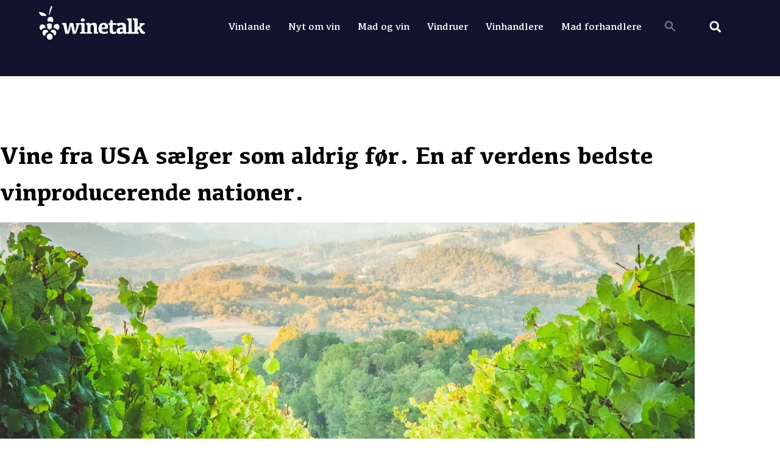

--- FILE ---
content_type: text/html; charset=UTF-8
request_url: https://www.winetalk.dk/vinlande/vine-fra-usa/
body_size: 69931
content:
<!doctype html><html lang="da-DK" prefix="og: https://ogp.me/ns#"><head><script data-no-optimize="1">var litespeed_docref=sessionStorage.getItem("litespeed_docref");litespeed_docref&&(Object.defineProperty(document,"referrer",{get:function(){return litespeed_docref}}),sessionStorage.removeItem("litespeed_docref"));</script> <meta charset="UTF-8"><meta name="viewport" content="width=device-width, initial-scale=1"><link rel="profile" href="https://gmpg.org/xfn/11"><meta property="og:title" content="USA"/><meta property="og:description" content="Vine fra USA sælger som aldrig før. En af ​​verdens bedste vinproducerende nationer.
Vine fra USA sælger som aldrig før. En af verdens bedste vinpro"/><meta property="og:url" content="/vinlande/vine-fra-usa/"/><meta property="og:image:alt" content="vine fra usa"/><meta property="og:image" content="https://www.winetalk.dk/wp-content/uploads/2023/02/usa.jpg"/><meta property="og:image:width" content="1800" /><meta property="og:image:height" content="1200" /><meta property="og:type" content="article"/><meta property="og:article:published_time" content="2025-08-10 00:00:32"/><meta property="og:article:modified_time" content="2025-08-12 08:09:14"/><meta name="twitter:card" content="summary"><meta name="twitter:title" content="USA"/><meta name="twitter:description" content="Vine fra USA sælger som aldrig før. En af ​​verdens bedste vinproducerende nationer.
Vine fra USA sælger som aldrig før. En af verdens bedste vinpro"/><meta name="twitter:image" content="https://www.winetalk.dk/wp-content/uploads/2023/02/usa.jpg"/><meta name="twitter:image:alt" content="vine fra usa"/><meta name="author" content="Emilio"/><title>Vine fra USA - winetalk.dk</title><meta name="description" content="Vine fra USA er populære nu bla. baseret på den globale berømmelse af Napa og Sonoma, men USA er hjemsted for mange andre kendte vinregioner"/><meta name="robots" content="follow, index, max-snippet:-1, max-video-preview:-1, max-image-preview:large"/><link rel="canonical" href="https://www.winetalk.dk/vinlande/vine-fra-usa/" /><meta property="og:locale" content="da_DK" /><meta property="og:type" content="article" /><meta property="og:title" content="Vine fra USA - winetalk.dk" /><meta property="og:description" content="Vine fra USA er populære nu bla. baseret på den globale berømmelse af Napa og Sonoma, men USA er hjemsted for mange andre kendte vinregioner" /><meta property="og:url" content="https://www.winetalk.dk/vinlande/vine-fra-usa/" /><meta property="og:site_name" content="winetalk.dk" /><meta property="article:publisher" content="https://www.facebook.com/WinetalkEurope" /><meta property="og:updated_time" content="2025-08-12T08:09:14-02:00" /><meta property="og:image" content="https://www.winetalk.dk/wp-admin/admin-ajax.php?action=rank_math_overlay_thumb&id=12778&type=gif&hash=435957015c3e366571d3ae2bcb3915ce" /><meta property="og:image:secure_url" content="https://www.winetalk.dk/wp-admin/admin-ajax.php?action=rank_math_overlay_thumb&id=12778&type=gif&hash=435957015c3e366571d3ae2bcb3915ce" /><meta property="og:image:width" content="1800" /><meta property="og:image:height" content="1200" /><meta property="og:image:alt" content="vine fra usa" /><meta property="og:image:type" content="image/jpeg" /><meta property="article:published_time" content="2025-08-10T00:00:32-02:00" /><meta property="article:modified_time" content="2025-08-12T08:09:14-02:00" /><meta name="twitter:card" content="summary_large_image" /><meta name="twitter:title" content="Vine fra USA - winetalk.dk" /><meta name="twitter:description" content="Vine fra USA er populære nu bla. baseret på den globale berømmelse af Napa og Sonoma, men USA er hjemsted for mange andre kendte vinregioner" /><meta name="twitter:image" content="https://www.winetalk.dk/wp-admin/admin-ajax.php?action=rank_math_overlay_thumb&id=12778&type=gif&hash=435957015c3e366571d3ae2bcb3915ce" /><meta name="twitter:label1" content="Tid for at læse" /><meta name="twitter:data1" content="4 minutter" /> <script type="application/ld+json" class="rank-math-schema-pro">{"@context":"https://schema.org","@graph":[{"@type":"Organization","@id":"https://www.winetalk.dk/#organization","name":"winetalk.dk","url":"https://www.winetalk.dk","sameAs":["https://www.facebook.com/WinetalkEurope","https://www.facebook.com/winetalk"],"email":"info@winetalk.dk","logo":{"@type":"ImageObject","@id":"https://www.winetalk.dk/#logo","url":"https://www.winetalk.dk/wp-content/uploads/2023/02/header_logo.svg","contentUrl":"https://www.winetalk.dk/wp-content/uploads/2023/02/header_logo.svg","caption":"winetalk.dk","inLanguage":"da-DK","width":"173","height":"55"}},{"@type":"WebSite","@id":"https://www.winetalk.dk/#website","url":"https://www.winetalk.dk","name":"winetalk.dk","alternateName":"Wine Talk","publisher":{"@id":"https://www.winetalk.dk/#organization"},"inLanguage":"da-DK"},{"@type":"ImageObject","@id":"https://www.winetalk.dk/wp-content/uploads/2023/02/usa.jpg","url":"https://www.winetalk.dk/wp-content/uploads/2023/02/usa.jpg","width":"1800","height":"1200","caption":"vine fra usa","inLanguage":"da-DK"},{"@type":"BreadcrumbList","@id":"https://www.winetalk.dk/vinlande/vine-fra-usa/#breadcrumb","itemListElement":[{"@type":"ListItem","position":"1","item":{"@id":"https://www.winetalk.dk","name":"Home"}},{"@type":"ListItem","position":"2","item":{"@id":"https://www.winetalk.dk/vinlande/","name":"Vinlande"}},{"@type":"ListItem","position":"3","item":{"@id":"https://www.winetalk.dk/vinlande/vine-fra-usa/","name":"USA"}}]},{"@type":"WebPage","@id":"https://www.winetalk.dk/vinlande/vine-fra-usa/#webpage","url":"https://www.winetalk.dk/vinlande/vine-fra-usa/","name":"Vine fra USA - winetalk.dk","datePublished":"2025-08-10T00:00:32-02:00","dateModified":"2025-08-12T08:09:14-02:00","isPartOf":{"@id":"https://www.winetalk.dk/#website"},"primaryImageOfPage":{"@id":"https://www.winetalk.dk/wp-content/uploads/2023/02/usa.jpg"},"inLanguage":"da-DK","breadcrumb":{"@id":"https://www.winetalk.dk/vinlande/vine-fra-usa/#breadcrumb"}},{"@type":"Person","@id":"https://www.winetalk.dk/vinlande/vine-fra-usa/#author","name":"Emilio","image":{"@type":"ImageObject","@id":"https://www.winetalk.dk/wp-content/litespeed/avatar/7a711c2ee7706afb345a3d381d8dedb4.jpg?ver=1769366198","url":"https://www.winetalk.dk/wp-content/litespeed/avatar/7a711c2ee7706afb345a3d381d8dedb4.jpg?ver=1769366198","caption":"Emilio","inLanguage":"da-DK"},"sameAs":["https://winetalk.dk/"],"worksFor":{"@id":"https://www.winetalk.dk/#organization"}},{"@type":"Article","headline":"Vine fra USA - winetalk.dk","keywords":"Vine fra USA","datePublished":"2025-08-10T00:00:32-02:00","dateModified":"2025-08-12T08:09:14-02:00","author":{"@id":"https://www.winetalk.dk/vinlande/vine-fra-usa/#author","name":"Emilio"},"publisher":{"@id":"https://www.winetalk.dk/#organization"},"description":"Vine fra USA er popul\u00e6re nu bla. baseret p\u00e5 den globale ber\u00f8mmelse af Napa og Sonoma, men USA er hjemsted for mange andre kendte vinregioner","name":"Vine fra USA - winetalk.dk","@id":"https://www.winetalk.dk/vinlande/vine-fra-usa/#richSnippet","isPartOf":{"@id":"https://www.winetalk.dk/vinlande/vine-fra-usa/#webpage"},"image":{"@id":"https://www.winetalk.dk/wp-content/uploads/2023/02/usa.jpg"},"inLanguage":"da-DK","mainEntityOfPage":{"@id":"https://www.winetalk.dk/vinlande/vine-fra-usa/#webpage"}}]}</script> <link rel='dns-prefetch' href='//www.googletagmanager.com' /><link rel="alternate" type="application/rss+xml" title="winetalk.dk &raquo; Feed" href="https://www.winetalk.dk/feed/" /><link rel="alternate" type="application/rss+xml" title="winetalk.dk &raquo;-kommentar-feed" href="https://www.winetalk.dk/comments/feed/" /><link rel="alternate" title="oEmbed (JSON)" type="application/json+oembed" href="https://www.winetalk.dk/wp-json/oembed/1.0/embed?url=https%3A%2F%2Fwww.winetalk.dk%2Fvinlande%2Fvine-fra-usa%2F" /><link rel="alternate" title="oEmbed (XML)" type="text/xml+oembed" href="https://www.winetalk.dk/wp-json/oembed/1.0/embed?url=https%3A%2F%2Fwww.winetalk.dk%2Fvinlande%2Fvine-fra-usa%2F&#038;format=xml" /><style id='wp-img-auto-sizes-contain-inline-css'>img:is([sizes=auto i],[sizes^="auto," i]){contain-intrinsic-size:3000px 1500px}
/*# sourceURL=wp-img-auto-sizes-contain-inline-css */</style><style id="litespeed-ccss">:root{--wp--preset--aspect-ratio--square:1;--wp--preset--aspect-ratio--4-3:4/3;--wp--preset--aspect-ratio--3-4:3/4;--wp--preset--aspect-ratio--3-2:3/2;--wp--preset--aspect-ratio--2-3:2/3;--wp--preset--aspect-ratio--16-9:16/9;--wp--preset--aspect-ratio--9-16:9/16;--wp--preset--color--black:#000000;--wp--preset--color--cyan-bluish-gray:#abb8c3;--wp--preset--color--white:#ffffff;--wp--preset--color--pale-pink:#f78da7;--wp--preset--color--vivid-red:#cf2e2e;--wp--preset--color--luminous-vivid-orange:#ff6900;--wp--preset--color--luminous-vivid-amber:#fcb900;--wp--preset--color--light-green-cyan:#7bdcb5;--wp--preset--color--vivid-green-cyan:#00d084;--wp--preset--color--pale-cyan-blue:#8ed1fc;--wp--preset--color--vivid-cyan-blue:#0693e3;--wp--preset--color--vivid-purple:#9b51e0;--wp--preset--gradient--vivid-cyan-blue-to-vivid-purple:linear-gradient(135deg,rgb(6,147,227) 0%,rgb(155,81,224) 100%);--wp--preset--gradient--light-green-cyan-to-vivid-green-cyan:linear-gradient(135deg,rgb(122,220,180) 0%,rgb(0,208,130) 100%);--wp--preset--gradient--luminous-vivid-amber-to-luminous-vivid-orange:linear-gradient(135deg,rgb(252,185,0) 0%,rgb(255,105,0) 100%);--wp--preset--gradient--luminous-vivid-orange-to-vivid-red:linear-gradient(135deg,rgb(255,105,0) 0%,rgb(207,46,46) 100%);--wp--preset--gradient--very-light-gray-to-cyan-bluish-gray:linear-gradient(135deg,rgb(238,238,238) 0%,rgb(169,184,195) 100%);--wp--preset--gradient--cool-to-warm-spectrum:linear-gradient(135deg,rgb(74,234,220) 0%,rgb(151,120,209) 20%,rgb(207,42,186) 40%,rgb(238,44,130) 60%,rgb(251,105,98) 80%,rgb(254,248,76) 100%);--wp--preset--gradient--blush-light-purple:linear-gradient(135deg,rgb(255,206,236) 0%,rgb(152,150,240) 100%);--wp--preset--gradient--blush-bordeaux:linear-gradient(135deg,rgb(254,205,165) 0%,rgb(254,45,45) 50%,rgb(107,0,62) 100%);--wp--preset--gradient--luminous-dusk:linear-gradient(135deg,rgb(255,203,112) 0%,rgb(199,81,192) 50%,rgb(65,88,208) 100%);--wp--preset--gradient--pale-ocean:linear-gradient(135deg,rgb(255,245,203) 0%,rgb(182,227,212) 50%,rgb(51,167,181) 100%);--wp--preset--gradient--electric-grass:linear-gradient(135deg,rgb(202,248,128) 0%,rgb(113,206,126) 100%);--wp--preset--gradient--midnight:linear-gradient(135deg,rgb(2,3,129) 0%,rgb(40,116,252) 100%);--wp--preset--font-size--small:13px;--wp--preset--font-size--medium:20px;--wp--preset--font-size--large:36px;--wp--preset--font-size--x-large:42px;--wp--preset--spacing--20:0.44rem;--wp--preset--spacing--30:0.67rem;--wp--preset--spacing--40:1rem;--wp--preset--spacing--50:1.5rem;--wp--preset--spacing--60:2.25rem;--wp--preset--spacing--70:3.38rem;--wp--preset--spacing--80:5.06rem;--wp--preset--shadow--natural:6px 6px 9px rgba(0, 0, 0, 0.2);--wp--preset--shadow--deep:12px 12px 50px rgba(0, 0, 0, 0.4);--wp--preset--shadow--sharp:6px 6px 0px rgba(0, 0, 0, 0.2);--wp--preset--shadow--outlined:6px 6px 0px -3px rgb(255, 255, 255), 6px 6px rgb(0, 0, 0);--wp--preset--shadow--crisp:6px 6px 0px rgb(0, 0, 0)}:root{--wp--style--global--content-size:800px;--wp--style--global--wide-size:1200px}:where(body){margin:0}:root{--wp--style--block-gap:24px}body{padding-top:0;padding-right:0;padding-bottom:0;padding-left:0}a:where(:not(.wp-element-button)){text-decoration:underline}html{line-height:1.15;-webkit-text-size-adjust:100%}*,:after,:before{box-sizing:border-box}body{background-color:#fff;color:#333;font-family:-apple-system,BlinkMacSystemFont,Segoe UI,Roboto,Helvetica Neue,Arial,Noto Sans,sans-serif,Apple Color Emoji,Segoe UI Emoji,Segoe UI Symbol,Noto Color Emoji;font-size:1rem;font-weight:400;line-height:1.5;margin:0;-webkit-font-smoothing:antialiased;-moz-osx-font-smoothing:grayscale}h1,h2,h3,h4{color:inherit;font-family:inherit;font-weight:500;line-height:1.2;margin-block-end:1rem;margin-block-start:.5rem}h1{font-size:2.5rem}h2{font-size:2rem}h3{font-size:1.75rem}h4{font-size:1.5rem}p{margin-block-end:.9rem;margin-block-start:0}a{background-color:#fff0;color:#c36;text-decoration:none}img{border-style:none;height:auto;max-width:100%}[hidden]{display:none}label{display:inline-block;line-height:1;vertical-align:middle}button,input,textarea{font-family:inherit;font-size:1rem;line-height:1.5;margin:0}input[type=search],input[type=text],textarea{border:1px solid #666;border-radius:3px;padding:.5rem 1rem;width:100%}button,input{overflow:visible}button{text-transform:none}[type=submit],button{-webkit-appearance:button;width:auto}[type=submit],button{background-color:#fff0;border:1px solid #c36;border-radius:3px;color:#c36;display:inline-block;font-size:1rem;font-weight:400;padding:.5rem 1rem;text-align:center;white-space:nowrap}textarea{overflow:auto;resize:vertical}[type=search]{-webkit-appearance:textfield;outline-offset:-2px}[type=search]::-webkit-search-decoration{-webkit-appearance:none}::-webkit-file-upload-button{-webkit-appearance:button;font:inherit}li,ul{background:#fff0;border:0;font-size:100%;margin-block-end:0;margin-block-start:0;outline:0;vertical-align:baseline}.screen-reader-text{clip:rect(1px,1px,1px,1px);height:1px;overflow:hidden;position:absolute!important;width:1px;word-wrap:normal!important}:root{--direction-multiplier:1}.elementor-screen-only,.screen-reader-text{height:1px;margin:-1px;overflow:hidden;padding:0;position:absolute;top:-10000em;width:1px;clip:rect(0,0,0,0);border:0}.elementor-clearfix:after{clear:both;content:"";display:block;height:0;width:0}.elementor *,.elementor :after,.elementor :before{box-sizing:border-box}.elementor a{box-shadow:none;text-decoration:none}.elementor img{border:none;border-radius:0;box-shadow:none;height:auto;max-width:100%}.elementor .elementor-widget:not(.elementor-widget-text-editor):not(.elementor-widget-theme-post-content) figure{margin:0}.elementor-element{--flex-direction:initial;--flex-wrap:initial;--justify-content:initial;--align-items:initial;--align-content:initial;--gap:initial;--flex-basis:initial;--flex-grow:initial;--flex-shrink:initial;--order:initial;--align-self:initial;align-self:var(--align-self);flex-basis:var(--flex-basis);flex-grow:var(--flex-grow);flex-shrink:var(--flex-shrink);order:var(--order)}.elementor-element:where(.e-con-full,.elementor-widget){align-content:var(--align-content);align-items:var(--align-items);flex-direction:var(--flex-direction);flex-wrap:var(--flex-wrap);gap:var(--row-gap) var(--column-gap);justify-content:var(--justify-content)}:root{--page-title-display:block}.elementor-section{position:relative}.elementor-section .elementor-container{display:flex;margin-inline:auto;position:relative}@media (max-width:1024px){.elementor-section .elementor-container{flex-wrap:wrap}}.elementor-section.elementor-section-boxed>.elementor-container{max-width:1140px}.elementor-section.elementor-section-items-middle>.elementor-container{align-items:center}.elementor-widget-wrap{align-content:flex-start;flex-wrap:wrap;position:relative;width:100%}.elementor:not(.elementor-bc-flex-widget) .elementor-widget-wrap{display:flex}.elementor-widget-wrap>.elementor-element{width:100%}.elementor-widget{position:relative}.elementor-widget:not(:last-child){margin-block-end:var(--kit-widget-spacing,20px)}.elementor-column{display:flex;min-height:1px;position:relative}.elementor-column-gap-default>.elementor-column>.elementor-element-populated{padding:10px}@media (min-width:768px){.elementor-column.elementor-col-50{width:50%}.elementor-column.elementor-col-100{width:100%}}@media (max-width:767px){.elementor-column{width:100%}}.elementor-grid{display:grid;grid-column-gap:var(--grid-column-gap);grid-row-gap:var(--grid-row-gap)}.elementor-grid .elementor-grid-item{min-width:0}.elementor-grid-1 .elementor-grid{grid-template-columns:repeat(1,1fr)}@media (max-width:1024px){.elementor-grid-tablet-2 .elementor-grid{grid-template-columns:repeat(2,1fr)}}@media (max-width:767px){.elementor-grid-mobile-1 .elementor-grid{grid-template-columns:repeat(1,1fr)}}@media (prefers-reduced-motion:no-preference){html{scroll-behavior:smooth}}.e-con{--border-radius:0;--border-top-width:0px;--border-right-width:0px;--border-bottom-width:0px;--border-left-width:0px;--border-style:initial;--border-color:initial;--container-widget-width:100%;--container-widget-height:initial;--container-widget-flex-grow:0;--container-widget-align-self:initial;--content-width:min(100%,var(--container-max-width,1140px));--width:100%;--min-height:initial;--height:auto;--text-align:initial;--margin-top:0px;--margin-right:0px;--margin-bottom:0px;--margin-left:0px;--padding-top:var(--container-default-padding-top,10px);--padding-right:var(--container-default-padding-right,10px);--padding-bottom:var(--container-default-padding-bottom,10px);--padding-left:var(--container-default-padding-left,10px);--position:relative;--z-index:revert;--overflow:visible;--gap:var(--widgets-spacing,20px);--row-gap:var(--widgets-spacing-row,20px);--column-gap:var(--widgets-spacing-column,20px);--overlay-mix-blend-mode:initial;--overlay-opacity:1;--e-con-grid-template-columns:repeat(3,1fr);--e-con-grid-template-rows:repeat(2,1fr);border-radius:var(--border-radius);height:var(--height);min-height:var(--min-height);min-width:0;overflow:var(--overflow);position:var(--position);width:var(--width);z-index:var(--z-index);--flex-wrap-mobile:wrap}.e-con{--margin-block-start:var(--margin-top);--margin-block-end:var(--margin-bottom);--margin-inline-start:var(--margin-left);--margin-inline-end:var(--margin-right);--padding-inline-start:var(--padding-left);--padding-inline-end:var(--padding-right);--padding-block-start:var(--padding-top);--padding-block-end:var(--padding-bottom);--border-block-start-width:var(--border-top-width);--border-block-end-width:var(--border-bottom-width);--border-inline-start-width:var(--border-left-width);--border-inline-end-width:var(--border-right-width)}.e-con{margin-block-end:var(--margin-block-end);margin-block-start:var(--margin-block-start);margin-inline-end:var(--margin-inline-end);margin-inline-start:var(--margin-inline-start);padding-inline-end:var(--padding-inline-end);padding-inline-start:var(--padding-inline-start)}.e-con.e-flex{--flex-direction:column;--flex-basis:auto;--flex-grow:0;--flex-shrink:1;flex:var(--flex-grow) var(--flex-shrink) var(--flex-basis)}.e-con-full,.e-con>.e-con-inner{padding-block-end:var(--padding-block-end);padding-block-start:var(--padding-block-start);text-align:var(--text-align)}.e-con-full.e-flex,.e-con.e-flex>.e-con-inner{flex-direction:var(--flex-direction)}.e-con,.e-con>.e-con-inner{display:var(--display)}.e-con-boxed.e-flex{align-content:normal;align-items:normal;flex-direction:column;flex-wrap:nowrap;justify-content:normal}.e-con-boxed{gap:initial;text-align:initial}.e-con.e-flex>.e-con-inner{align-content:var(--align-content);align-items:var(--align-items);align-self:auto;flex-basis:auto;flex-grow:1;flex-shrink:1;flex-wrap:var(--flex-wrap);justify-content:var(--justify-content)}.e-con>.e-con-inner{gap:var(--row-gap) var(--column-gap);height:100%;margin:0 auto;max-width:var(--content-width);padding-inline-end:0;padding-inline-start:0;width:100%}:is(.elementor-section-wrap,[data-elementor-id])>.e-con{--margin-left:auto;--margin-right:auto;max-width:min(100%,var(--width))}.e-con .elementor-widget.elementor-widget{margin-block-end:0}.e-con:before{border-block-end-width:var(--border-block-end-width);border-block-start-width:var(--border-block-start-width);border-color:var(--border-color);border-inline-end-width:var(--border-inline-end-width);border-inline-start-width:var(--border-inline-start-width);border-radius:var(--border-radius);border-style:var(--border-style);content:var(--background-overlay);display:block;height:max(100% + var(--border-top-width) + var(--border-bottom-width),100%);left:calc(0px - var(--border-left-width));mix-blend-mode:var(--overlay-mix-blend-mode);opacity:var(--overlay-opacity);position:absolute;top:calc(0px - var(--border-top-width));width:max(100% + var(--border-left-width) + var(--border-right-width),100%)}.e-con .elementor-widget{min-width:0}.e-con>.e-con-inner>.elementor-widget>.elementor-widget-container,.e-con>.elementor-widget>.elementor-widget-container{height:100%}.e-con.e-con>.e-con-inner>.elementor-widget,.elementor.elementor .e-con>.elementor-widget{max-width:100%}.e-con .elementor-widget:not(:last-child){--kit-widget-spacing:0px}@media (max-width:767px){.e-con.e-flex{--width:100%;--flex-wrap:var(--flex-wrap-mobile)}}.elementor-form-fields-wrapper{display:flex;flex-wrap:wrap}.elementor-form-fields-wrapper.elementor-labels-above .elementor-field-group>input,.elementor-form-fields-wrapper.elementor-labels-above .elementor-field-group>textarea{flex-basis:100%;max-width:100%}.elementor-field-group{align-items:center;flex-wrap:wrap}.elementor-field-group.elementor-field-type-submit{align-items:flex-end}.elementor-field-group .elementor-field-textual{background-color:#fff0;border:1px solid #69727d;color:#1f2124;flex-grow:1;max-width:100%;vertical-align:middle;width:100%}.elementor-field-group .elementor-field-textual::-moz-placeholder{color:inherit;font-family:inherit;opacity:.6}.elementor-field-textual{border-radius:3px;font-size:15px;line-height:1.4;min-height:40px;padding:5px 14px}.elementor-button-align-center .e-form__buttons,.elementor-button-align-center .elementor-field-type-submit{justify-content:center}.elementor-button-align-center .elementor-field-type-submit:not(.e-form__buttons__wrapper) .elementor-button{flex-basis:auto}.elementor-form .elementor-button{border:none;padding-block-end:0;padding-block-start:0}.elementor-form .elementor-button-content-wrapper,.elementor-form .elementor-button>span{display:flex;flex-direction:row;gap:5px;justify-content:center}.elementor-form .elementor-button.elementor-size-sm{min-height:40px}.elementor-heading-title{line-height:1;margin:0;padding:0}.elementor-button{background-color:#69727d;border-radius:3px;color:#fff;display:inline-block;fill:#fff;font-size:15px;line-height:1;padding:12px 24px;text-align:center}.elementor-button:visited{color:#fff}.elementor-button-content-wrapper{display:flex;flex-direction:row;gap:5px;justify-content:center}.elementor-button-icon{align-items:center;display:flex}.elementor-button-icon svg{height:auto;width:1em}.elementor-button-icon .e-font-icon-svg{height:1em}.elementor-button-text{display:inline-block}.elementor-button span{text-decoration:inherit}@media (max-width:767px){.elementor .elementor-hidden-mobile{display:none}}@media (min-width:768px) and (max-width:1024px){.elementor .elementor-hidden-tablet{display:none}}@media (min-width:1025px) and (max-width:1366px){.elementor .elementor-hidden-laptop{display:none}}@media (min-width:1367px) and (max-width:99999px){.elementor .elementor-hidden-desktop{display:none}}.elementor-kit-7{--e-global-color-primary:#12132D;--e-global-color-secondary:#3A3A3A;--e-global-color-text:#3A3A3A;--e-global-color-accent:#781914;--e-global-typography-primary-font-family:"Kefa";--e-global-typography-primary-font-size:2.5em;--e-global-typography-primary-font-weight:700;--e-global-typography-secondary-font-family:"Kefa";--e-global-typography-secondary-font-size:30px;--e-global-typography-secondary-font-weight:600;--e-global-typography-text-font-family:"DM Sans";--e-global-typography-text-font-size:16px;--e-global-typography-text-font-weight:400;--e-global-typography-accent-font-family:"DM Sans";--e-global-typography-accent-font-weight:500;--e-global-typography-eb9d425-font-family:"Kefa";--e-global-typography-eb9d425-font-size:25px;--e-global-typography-eb9d425-font-weight:600;--e-global-typography-eb9d425-line-height:30px;--e-global-typography-87491a4-font-family:"Kefa";--e-global-typography-f4c16f8-font-family:"Kefa"}.elementor-kit-7 a{color:var(--e-global-color-accent)}.elementor-kit-7 h2{color:#000;font-family:"Kefa",Sans-serif;font-size:1.8em}.elementor-section.elementor-section-boxed>.elementor-container{max-width:1140px}.e-con{--container-max-width:1140px}.elementor-widget:not(:last-child){margin-block-end:20px}.elementor-element{--widgets-spacing:20px 20px;--widgets-spacing-row:20px;--widgets-spacing-column:20px}@media (max-width:1366px){.elementor-kit-7{--e-global-typography-text-font-size:16px}}@media (max-width:1024px){.elementor-section.elementor-section-boxed>.elementor-container{max-width:1024px}.e-con{--container-max-width:1024px}}@media (max-width:767px){.elementor-kit-7{--e-global-typography-primary-font-size:2em;--e-global-typography-text-font-size:16px}.elementor-section.elementor-section-boxed>.elementor-container{max-width:320px}.e-con{--container-max-width:320px}}.elementor-361 .elementor-element.elementor-element-3f10149e{margin-top:100px;margin-bottom:100px}.elementor-widget-heading .elementor-heading-title{font-family:var(--e-global-typography-primary-font-family),Sans-serif;font-size:var(--e-global-typography-primary-font-size);font-weight:var(--e-global-typography-primary-font-weight);line-height:var(--e-global-typography-primary-line-height);word-spacing:var(--e-global-typography-primary-word-spacing);color:var(--e-global-color-primary)}.elementor-361 .elementor-element.elementor-element-32284fa .elementor-heading-title{font-family:var(--e-global-typography-primary-font-family),Sans-serif;font-size:var(--e-global-typography-primary-font-size);font-weight:var(--e-global-typography-primary-font-weight);line-height:var(--e-global-typography-primary-line-height);word-spacing:var(--e-global-typography-primary-word-spacing);color:#000}.elementor-widget-text-editor{font-family:var(--e-global-typography-text-font-family),Sans-serif;font-size:var(--e-global-typography-text-font-size);font-weight:var(--e-global-typography-text-font-weight);line-height:var(--e-global-typography-text-line-height);word-spacing:var(--e-global-typography-text-word-spacing);color:var(--e-global-color-text)}.elementor-widget-posts .elementor-post__title,.elementor-widget-posts .elementor-post__title a{color:var(--e-global-color-secondary);font-family:var(--e-global-typography-primary-font-family),Sans-serif;font-size:var(--e-global-typography-primary-font-size);font-weight:var(--e-global-typography-primary-font-weight);line-height:var(--e-global-typography-primary-line-height);word-spacing:var(--e-global-typography-primary-word-spacing)}:root{--page-title-display:none}@media (max-width:1366px){.elementor-widget-heading .elementor-heading-title{font-size:var(--e-global-typography-primary-font-size);line-height:var(--e-global-typography-primary-line-height);word-spacing:var(--e-global-typography-primary-word-spacing)}.elementor-361 .elementor-element.elementor-element-32284fa .elementor-heading-title{font-size:var(--e-global-typography-primary-font-size);line-height:var(--e-global-typography-primary-line-height);word-spacing:var(--e-global-typography-primary-word-spacing)}.elementor-widget-text-editor{font-size:var(--e-global-typography-text-font-size);line-height:var(--e-global-typography-text-line-height);word-spacing:var(--e-global-typography-text-word-spacing)}.elementor-widget-posts .elementor-post__title,.elementor-widget-posts .elementor-post__title a{font-size:var(--e-global-typography-primary-font-size);line-height:var(--e-global-typography-primary-line-height);word-spacing:var(--e-global-typography-primary-word-spacing)}}@media (max-width:1024px){.elementor-widget-heading .elementor-heading-title{font-size:var(--e-global-typography-primary-font-size);line-height:var(--e-global-typography-primary-line-height);word-spacing:var(--e-global-typography-primary-word-spacing)}.elementor-361 .elementor-element.elementor-element-32284fa .elementor-heading-title{font-size:var(--e-global-typography-primary-font-size);line-height:var(--e-global-typography-primary-line-height);word-spacing:var(--e-global-typography-primary-word-spacing)}.elementor-widget-text-editor{font-size:var(--e-global-typography-text-font-size);line-height:var(--e-global-typography-text-line-height);word-spacing:var(--e-global-typography-text-word-spacing)}.elementor-widget-posts .elementor-post__title,.elementor-widget-posts .elementor-post__title a{font-size:var(--e-global-typography-primary-font-size);line-height:var(--e-global-typography-primary-line-height);word-spacing:var(--e-global-typography-primary-word-spacing)}}@media (max-width:767px){.elementor-361 .elementor-element.elementor-element-3f10149e{padding:0 25px 0 25px}.elementor-widget-heading .elementor-heading-title{font-size:var(--e-global-typography-primary-font-size);line-height:var(--e-global-typography-primary-line-height);word-spacing:var(--e-global-typography-primary-word-spacing)}.elementor-361 .elementor-element.elementor-element-32284fa .elementor-heading-title{font-size:var(--e-global-typography-primary-font-size);line-height:var(--e-global-typography-primary-line-height);word-spacing:var(--e-global-typography-primary-word-spacing)}.elementor-widget-text-editor{font-size:var(--e-global-typography-text-font-size);line-height:var(--e-global-typography-text-line-height);word-spacing:var(--e-global-typography-text-word-spacing)}.elementor-widget-posts .elementor-post__title,.elementor-widget-posts .elementor-post__title a{font-size:var(--e-global-typography-primary-font-size);line-height:var(--e-global-typography-primary-line-height);word-spacing:var(--e-global-typography-primary-word-spacing)}}.elementor-10 .elementor-element.elementor-element-9bbd222{--display:flex;--min-height:125px;--flex-direction:row;--container-widget-width:calc( ( 1 - var( --container-widget-flex-grow ) ) * 100% );--container-widget-height:100%;--container-widget-flex-grow:1;--container-widget-align-self:stretch;--flex-wrap-mobile:wrap;--align-items:stretch;--gap:10px 10px;--row-gap:10px;--column-gap:10px;border-style:solid;--border-style:solid;border-width:0 0 0 0;--border-top-width:0px;--border-right-width:0px;--border-bottom-width:0px;--border-left-width:0px;border-color:#E7E7E7;--border-color:#E7E7E7;--padding-top:0%;--padding-bottom:0%;--padding-left:5%;--padding-right:5%}.elementor-10 .elementor-element.elementor-element-9bbd222:not(.elementor-motion-effects-element-type-background){background-color:#12132D}.elementor-10 .elementor-element.elementor-element-095bc84{--display:flex;--justify-content:center;--padding-top:0px;--padding-bottom:0px;--padding-left:0px;--padding-right:0px}.elementor-10 .elementor-element.elementor-element-0f39153{text-align:start}.elementor-10 .elementor-element.elementor-element-0f39153 img{width:100%;height:75px}.elementor-10 .elementor-element.elementor-element-633232c{--display:flex;--justify-content:center;--padding-top:0px;--padding-bottom:0px;--padding-left:0px;--padding-right:0px}.elementor-10 .elementor-element.elementor-element-6fc9f60{--display:flex;--flex-direction:row;--container-widget-width:calc( ( 1 - var( --container-widget-flex-grow ) ) * 100% );--container-widget-height:100%;--container-widget-flex-grow:1;--container-widget-align-self:stretch;--flex-wrap-mobile:wrap;--align-items:stretch;--gap:10px 10px;--row-gap:10px;--column-gap:10px}.elementor-10 .elementor-element.elementor-element-ec1f5dc{--display:flex}.elementor-widget-nav-menu .elementor-nav-menu .elementor-item{font-family:var(--e-global-typography-primary-font-family),Sans-serif;font-size:var(--e-global-typography-primary-font-size);font-weight:var(--e-global-typography-primary-font-weight);line-height:var(--e-global-typography-primary-line-height);word-spacing:var(--e-global-typography-primary-word-spacing)}.elementor-widget-nav-menu .elementor-nav-menu--main .elementor-item{color:var(--e-global-color-text);fill:var(--e-global-color-text)}.elementor-widget-nav-menu .elementor-nav-menu--main:not(.e--pointer-framed) .elementor-item:before,.elementor-widget-nav-menu .elementor-nav-menu--main:not(.e--pointer-framed) .elementor-item:after{background-color:var(--e-global-color-accent)}.elementor-widget-nav-menu{--e-nav-menu-divider-color:var( --e-global-color-text )}.elementor-widget-nav-menu .elementor-nav-menu--dropdown .elementor-item{font-family:var(--e-global-typography-accent-font-family),Sans-serif;font-weight:var(--e-global-typography-accent-font-weight);word-spacing:var(--e-global-typography-accent-word-spacing)}.elementor-10 .elementor-element.elementor-element-d3807ca .elementor-menu-toggle{margin-left:auto;background-color:#FFF0}.elementor-10 .elementor-element.elementor-element-d3807ca .elementor-nav-menu .elementor-item{font-family:"Kefa",Sans-serif;font-size:17px;font-weight:100}.elementor-10 .elementor-element.elementor-element-d3807ca .elementor-nav-menu--main .elementor-item{color:#FFF;fill:#FFF;padding-left:20px;padding-right:20px}.elementor-10 .elementor-element.elementor-element-d3807ca{--e-nav-menu-horizontal-menu-item-margin:calc( 5px / 2 );--nav-menu-icon-size:20px}.elementor-10 .elementor-element.elementor-element-d3807ca .elementor-nav-menu--dropdown a,.elementor-10 .elementor-element.elementor-element-d3807ca .elementor-menu-toggle{color:#000;fill:#000}.elementor-10 .elementor-element.elementor-element-d3807ca .elementor-nav-menu--dropdown{background-color:#FFF}.elementor-10 .elementor-element.elementor-element-d3807ca .elementor-nav-menu--dropdown li:not(:last-child){border-style:solid;border-color:#E0E0E0;border-bottom-width:1px}.elementor-10 .elementor-element.elementor-element-d3807ca div.elementor-menu-toggle{color:#FFF}.elementor-10 .elementor-element.elementor-element-d3807ca div.elementor-menu-toggle svg{fill:#FFF}.elementor-10 .elementor-element.elementor-element-7af8a19{--display:flex}.elementor-widget-search-form input[type="search"].elementor-search-form__input{font-family:var(--e-global-typography-text-font-family),Sans-serif;font-size:var(--e-global-typography-text-font-size);font-weight:var(--e-global-typography-text-font-weight);line-height:var(--e-global-typography-text-line-height);word-spacing:var(--e-global-typography-text-word-spacing)}.elementor-widget-search-form .elementor-search-form__input,.elementor-widget-search-form.elementor-search-form--skin-full_screen input[type="search"].elementor-search-form__input{color:var(--e-global-color-text);fill:var(--e-global-color-text)}.elementor-10 .elementor-element.elementor-element-0266282>.elementor-widget-container{padding:6px 6px 6px 6px}.elementor-10 .elementor-element.elementor-element-0266282 .elementor-search-form__toggle{--e-search-form-toggle-size:35px;--e-search-form-toggle-color:#F8F8F8}.elementor-10 .elementor-element.elementor-element-0266282 .elementor-search-form__input,.elementor-10 .elementor-element.elementor-element-0266282.elementor-search-form--skin-full_screen input[type="search"].elementor-search-form__input{color:#FFF;fill:#FFF}.elementor-10 .elementor-element.elementor-element-0266282.elementor-search-form--skin-full_screen input[type="search"].elementor-search-form__input{border-radius:3px}.elementor-location-header:before{content:"";display:table;clear:both}@media (max-width:1366px){.elementor-widget-nav-menu .elementor-nav-menu .elementor-item{font-size:var(--e-global-typography-primary-font-size);line-height:var(--e-global-typography-primary-line-height);word-spacing:var(--e-global-typography-primary-word-spacing)}.elementor-widget-nav-menu .elementor-nav-menu--dropdown .elementor-item{word-spacing:var(--e-global-typography-accent-word-spacing)}.elementor-10 .elementor-element.elementor-element-d3807ca .elementor-nav-menu .elementor-item{font-size:17px}.elementor-10 .elementor-element.elementor-element-d3807ca .elementor-nav-menu--main .elementor-item{padding-left:12px;padding-right:12px}.elementor-widget-search-form input[type="search"].elementor-search-form__input{font-size:var(--e-global-typography-text-font-size);line-height:var(--e-global-typography-text-line-height);word-spacing:var(--e-global-typography-text-word-spacing)}}@media (max-width:1024px){.elementor-10 .elementor-element.elementor-element-9bbd222{border-width:0 0 0 0;--border-top-width:0px;--border-right-width:0px;--border-bottom-width:0px;--border-left-width:0px}.elementor-widget-nav-menu .elementor-nav-menu .elementor-item{font-size:var(--e-global-typography-primary-font-size);line-height:var(--e-global-typography-primary-line-height);word-spacing:var(--e-global-typography-primary-word-spacing)}.elementor-widget-nav-menu .elementor-nav-menu--dropdown .elementor-item{word-spacing:var(--e-global-typography-accent-word-spacing)}.elementor-10 .elementor-element.elementor-element-d3807ca .elementor-nav-menu .elementor-item{font-size:14px}.elementor-10 .elementor-element.elementor-element-d3807ca{--e-nav-menu-horizontal-menu-item-margin:calc( 0px / 2 )}.elementor-widget-search-form input[type="search"].elementor-search-form__input{font-size:var(--e-global-typography-text-font-size);line-height:var(--e-global-typography-text-line-height);word-spacing:var(--e-global-typography-text-word-spacing)}}@media (max-width:767px){.elementor-10 .elementor-element.elementor-element-9bbd222{--gap:5px 5px;--row-gap:5px;--column-gap:5px;border-width:0 0 1px 0;--border-top-width:0px;--border-right-width:0px;--border-bottom-width:1px;--border-left-width:0px}.elementor-10 .elementor-element.elementor-element-095bc84{--width:50%}.elementor-10 .elementor-element.elementor-element-633232c{--width:45%}.elementor-10 .elementor-element.elementor-element-ec1f5dc{--width:62%;--padding-top:15px;--padding-bottom:0px;--padding-left:0px;--padding-right:0px}.elementor-widget-nav-menu .elementor-nav-menu .elementor-item{font-size:var(--e-global-typography-primary-font-size);line-height:var(--e-global-typography-primary-line-height);word-spacing:var(--e-global-typography-primary-word-spacing)}.elementor-widget-nav-menu .elementor-nav-menu--dropdown .elementor-item{word-spacing:var(--e-global-typography-accent-word-spacing)}.elementor-10 .elementor-element.elementor-element-d3807ca>.elementor-widget-container{padding:7px 0 0 0}.elementor-10 .elementor-element.elementor-element-d3807ca .elementor-nav-menu--dropdown a{padding-top:22px;padding-bottom:22px}.elementor-10 .elementor-element.elementor-element-d3807ca{--nav-menu-icon-size:25px}.elementor-10 .elementor-element.elementor-element-7af8a19{--width:28%;--padding-top:18px;--padding-bottom:0px;--padding-left:0px;--padding-right:0px}.elementor-widget-search-form input[type="search"].elementor-search-form__input{font-size:var(--e-global-typography-text-font-size);line-height:var(--e-global-typography-text-line-height);word-spacing:var(--e-global-typography-text-word-spacing)}.elementor-10 .elementor-element.elementor-element-0266282>.elementor-widget-container{padding:5px 5px 5px 5px}}@media (min-width:768px){.elementor-10 .elementor-element.elementor-element-095bc84{--width:17.957%}.elementor-10 .elementor-element.elementor-element-633232c{--width:82.043%}.elementor-10 .elementor-element.elementor-element-ec1f5dc{--width:92.907%}.elementor-10 .elementor-element.elementor-element-7af8a19{--width:6.622%}}.elementor-widget-text-editor{font-family:var(--e-global-typography-text-font-family),Sans-serif;font-size:var(--e-global-typography-text-font-size);font-weight:var(--e-global-typography-text-font-weight);line-height:var(--e-global-typography-text-line-height);word-spacing:var(--e-global-typography-text-word-spacing);color:var(--e-global-color-text)}.elementor-widget-heading .elementor-heading-title{font-family:var(--e-global-typography-primary-font-family),Sans-serif;font-size:var(--e-global-typography-primary-font-size);font-weight:var(--e-global-typography-primary-font-weight);line-height:var(--e-global-typography-primary-line-height);word-spacing:var(--e-global-typography-primary-word-spacing);color:var(--e-global-color-primary)}.elementor-location-header:before{content:"";display:table;clear:both}@media (max-width:1366px){.elementor-widget-text-editor{font-size:var(--e-global-typography-text-font-size);line-height:var(--e-global-typography-text-line-height);word-spacing:var(--e-global-typography-text-word-spacing)}.elementor-widget-heading .elementor-heading-title{font-size:var(--e-global-typography-primary-font-size);line-height:var(--e-global-typography-primary-line-height);word-spacing:var(--e-global-typography-primary-word-spacing)}}@media (max-width:1024px){.elementor-widget-text-editor{font-size:var(--e-global-typography-text-font-size);line-height:var(--e-global-typography-text-line-height);word-spacing:var(--e-global-typography-text-word-spacing)}.elementor-widget-heading .elementor-heading-title{font-size:var(--e-global-typography-primary-font-size);line-height:var(--e-global-typography-primary-line-height);word-spacing:var(--e-global-typography-primary-word-spacing)}}@media (max-width:767px){.elementor-widget-text-editor{font-size:var(--e-global-typography-text-font-size);line-height:var(--e-global-typography-text-line-height);word-spacing:var(--e-global-typography-text-word-spacing)}.elementor-widget-heading .elementor-heading-title{font-size:var(--e-global-typography-primary-font-size);line-height:var(--e-global-typography-primary-line-height);word-spacing:var(--e-global-typography-primary-word-spacing)}}.elementor-28303 .elementor-element.elementor-element-5c9431c1{--display:flex}.elementor-28303 .elementor-element.elementor-element-5c3365c0{--display:flex}.elementor-widget-image-box .elementor-image-box-title{font-family:var(--e-global-typography-primary-font-family),Sans-serif;font-size:var(--e-global-typography-primary-font-size);font-weight:var(--e-global-typography-primary-font-weight);line-height:var(--e-global-typography-primary-line-height);word-spacing:var(--e-global-typography-primary-word-spacing);color:var(--e-global-color-primary)}.elementor-widget-image-box .elementor-image-box-description{font-family:var(--e-global-typography-text-font-family),Sans-serif;font-size:var(--e-global-typography-text-font-size);font-weight:var(--e-global-typography-text-font-weight);line-height:var(--e-global-typography-text-line-height);word-spacing:var(--e-global-typography-text-word-spacing);color:var(--e-global-color-text)}.elementor-28303 .elementor-element.elementor-element-2557e6ce>.elementor-widget-container{margin:4px 4px 4px 4px}.elementor-28303 .elementor-element.elementor-element-2557e6ce .elementor-image-box-wrapper{text-align:start}.elementor-28303 .elementor-element.elementor-element-2557e6ce .elementor-image-box-title{margin-bottom:8px;font-family:"Arvo",Sans-serif;font-size:26px;font-weight:600;color:#454545}.elementor-28303 .elementor-element.elementor-element-2557e6ce .elementor-image-box-wrapper .elementor-image-box-img{width:100%}.elementor-28303 .elementor-element.elementor-element-2557e6ce .elementor-image-box-img img{border-radius:6px}.elementor-28303 .elementor-element.elementor-element-2557e6ce .elementor-image-box-description{font-family:"DM Sans",Sans-serif;font-size:16px;font-weight:500;color:#454545}.elementor-widget-form .elementor-field-group>label{color:var(--e-global-color-text)}.elementor-widget-form .elementor-field-group>label{font-family:var(--e-global-typography-text-font-family),Sans-serif;font-size:var(--e-global-typography-text-font-size);font-weight:var(--e-global-typography-text-font-weight);line-height:var(--e-global-typography-text-line-height);word-spacing:var(--e-global-typography-text-word-spacing)}.elementor-widget-form .elementor-field-group .elementor-field{color:var(--e-global-color-text)}.elementor-widget-form .elementor-field-group .elementor-field{font-family:var(--e-global-typography-text-font-family),Sans-serif;font-size:var(--e-global-typography-text-font-size);font-weight:var(--e-global-typography-text-font-weight);line-height:var(--e-global-typography-text-line-height);word-spacing:var(--e-global-typography-text-word-spacing)}.elementor-widget-form .elementor-button{font-family:var(--e-global-typography-accent-font-family),Sans-serif;font-weight:var(--e-global-typography-accent-font-weight);line-height:var(--e-global-typography-accent-line-height);word-spacing:var(--e-global-typography-accent-word-spacing)}.elementor-widget-form .elementor-button[type="submit"]{background-color:var(--e-global-color-accent)}.elementor-widget-form{--e-form-steps-indicator-inactive-primary-color:var( --e-global-color-text );--e-form-steps-indicator-active-primary-color:var( --e-global-color-accent );--e-form-steps-indicator-completed-primary-color:var( --e-global-color-accent );--e-form-steps-indicator-progress-color:var( --e-global-color-accent );--e-form-steps-indicator-progress-background-color:var( --e-global-color-text );--e-form-steps-indicator-progress-meter-color:var( --e-global-color-text )}.elementor-28303 .elementor-element.elementor-element-55dd8c8>.elementor-widget-container{margin:0 0 10px 0}.elementor-28303 .elementor-element.elementor-element-55dd8c8.elementor-element{--align-self:center}.elementor-28303 .elementor-element.elementor-element-55dd8c8 .elementor-button-content-wrapper{flex-direction:row}.elementor-28303 .elementor-element.elementor-element-55dd8c8 .elementor-field-group{padding-right:calc(10px/2);padding-left:calc(10px/2);margin-bottom:19px}.elementor-28303 .elementor-element.elementor-element-55dd8c8 .elementor-form-fields-wrapper{margin-left:calc(-10px/2);margin-right:calc(-10px/2);margin-bottom:-19px}body .elementor-28303 .elementor-element.elementor-element-55dd8c8 .elementor-labels-above .elementor-field-group>label{padding-bottom:0}.elementor-28303 .elementor-element.elementor-element-55dd8c8 .elementor-field-group .elementor-field:not(.elementor-select-wrapper){background-color:#fff}.elementor-28303 .elementor-element.elementor-element-55dd8c8 .elementor-button{font-family:"DM Sans",Sans-serif;font-weight:500}.elementor-28303 .elementor-element.elementor-element-55dd8c8 .elementor-button[type="submit"]{color:#fff}.elementor-28303 .elementor-element.elementor-element-55dd8c8 .elementor-button[type="submit"] svg *{fill:#fff}.elementor-28303 .elementor-element.elementor-element-55dd8c8{--e-form-steps-indicators-spacing:20px;--e-form-steps-indicator-padding:30px;--e-form-steps-indicator-inactive-secondary-color:#ffffff;--e-form-steps-indicator-active-secondary-color:#ffffff;--e-form-steps-indicator-completed-secondary-color:#ffffff;--e-form-steps-divider-width:1px;--e-form-steps-divider-gap:10px}.elementor-widget-text-editor{font-family:var(--e-global-typography-text-font-family),Sans-serif;font-size:var(--e-global-typography-text-font-size);font-weight:var(--e-global-typography-text-font-weight);line-height:var(--e-global-typography-text-line-height);word-spacing:var(--e-global-typography-text-word-spacing);color:var(--e-global-color-text)}.elementor-28303 .elementor-element.elementor-element-6e7783b{text-align:start}@media (max-width:1366px){.elementor-widget-image-box .elementor-image-box-title{font-size:var(--e-global-typography-primary-font-size);line-height:var(--e-global-typography-primary-line-height);word-spacing:var(--e-global-typography-primary-word-spacing)}.elementor-widget-image-box .elementor-image-box-description{font-size:var(--e-global-typography-text-font-size);line-height:var(--e-global-typography-text-line-height);word-spacing:var(--e-global-typography-text-word-spacing)}.elementor-widget-form .elementor-field-group>label{font-size:var(--e-global-typography-text-font-size);line-height:var(--e-global-typography-text-line-height);word-spacing:var(--e-global-typography-text-word-spacing)}.elementor-widget-form .elementor-field-group .elementor-field{font-size:var(--e-global-typography-text-font-size);line-height:var(--e-global-typography-text-line-height);word-spacing:var(--e-global-typography-text-word-spacing)}.elementor-widget-form .elementor-button{line-height:var(--e-global-typography-accent-line-height);word-spacing:var(--e-global-typography-accent-word-spacing)}.elementor-widget-text-editor{font-size:var(--e-global-typography-text-font-size);line-height:var(--e-global-typography-text-line-height);word-spacing:var(--e-global-typography-text-word-spacing)}}@media (max-width:1024px){.elementor-widget-image-box .elementor-image-box-title{font-size:var(--e-global-typography-primary-font-size);line-height:var(--e-global-typography-primary-line-height);word-spacing:var(--e-global-typography-primary-word-spacing)}.elementor-widget-image-box .elementor-image-box-description{font-size:var(--e-global-typography-text-font-size);line-height:var(--e-global-typography-text-line-height);word-spacing:var(--e-global-typography-text-word-spacing)}.elementor-widget-form .elementor-field-group>label{font-size:var(--e-global-typography-text-font-size);line-height:var(--e-global-typography-text-line-height);word-spacing:var(--e-global-typography-text-word-spacing)}.elementor-widget-form .elementor-field-group .elementor-field{font-size:var(--e-global-typography-text-font-size);line-height:var(--e-global-typography-text-line-height);word-spacing:var(--e-global-typography-text-word-spacing)}.elementor-widget-form .elementor-button{line-height:var(--e-global-typography-accent-line-height);word-spacing:var(--e-global-typography-accent-word-spacing)}.elementor-widget-text-editor{font-size:var(--e-global-typography-text-font-size);line-height:var(--e-global-typography-text-line-height);word-spacing:var(--e-global-typography-text-word-spacing)}}@media (max-width:767px){.elementor-widget-image-box .elementor-image-box-title{font-size:var(--e-global-typography-primary-font-size);line-height:var(--e-global-typography-primary-line-height);word-spacing:var(--e-global-typography-primary-word-spacing)}.elementor-widget-image-box .elementor-image-box-description{font-size:var(--e-global-typography-text-font-size);line-height:var(--e-global-typography-text-line-height);word-spacing:var(--e-global-typography-text-word-spacing)}.elementor-widget-form .elementor-field-group>label{font-size:var(--e-global-typography-text-font-size);line-height:var(--e-global-typography-text-line-height);word-spacing:var(--e-global-typography-text-word-spacing)}.elementor-widget-form .elementor-field-group .elementor-field{font-size:var(--e-global-typography-text-font-size);line-height:var(--e-global-typography-text-line-height);word-spacing:var(--e-global-typography-text-word-spacing)}.elementor-widget-form .elementor-button{line-height:var(--e-global-typography-accent-line-height);word-spacing:var(--e-global-typography-accent-word-spacing)}.elementor-widget-text-editor{font-size:var(--e-global-typography-text-font-size);line-height:var(--e-global-typography-text-line-height);word-spacing:var(--e-global-typography-text-word-spacing)}}.elementor-28003 .elementor-element.elementor-element-29c17ec7{--display:flex;--flex-direction:row;--container-widget-width:initial;--container-widget-height:100%;--container-widget-flex-grow:1;--container-widget-align-self:stretch;--flex-wrap-mobile:wrap;--justify-content:center;--gap:10px 10px;--row-gap:10px;--column-gap:10px}.elementor-widget-text-editor{font-family:var(--e-global-typography-text-font-family),Sans-serif;font-size:var(--e-global-typography-text-font-size);font-weight:var(--e-global-typography-text-font-weight);line-height:var(--e-global-typography-text-line-height);word-spacing:var(--e-global-typography-text-word-spacing);color:var(--e-global-color-text)}.elementor-28003 .elementor-element.elementor-element-41afb6ae>.elementor-widget-container{padding:10px 0 0 0}.elementor-widget-button .elementor-button{background-color:var(--e-global-color-accent);font-family:var(--e-global-typography-accent-font-family),Sans-serif;font-weight:var(--e-global-typography-accent-font-weight);line-height:var(--e-global-typography-accent-line-height);word-spacing:var(--e-global-typography-accent-word-spacing)}.elementor-28003 .elementor-element.elementor-element-1d235e42 .elementor-button{background-color:#781914;fill:#FFF;color:#FFF}.elementor-28003 .elementor-element.elementor-element-1d235e42.elementor-element{--align-self:center}.elementor-28003 .elementor-element.elementor-element-1db13574.elementor-element{--align-self:center}.elementor-28003 .elementor-element.elementor-element-1db13574 .elementor-button{fill:#FFF;color:#FFF}@media (max-width:1366px){.elementor-widget-text-editor{font-size:var(--e-global-typography-text-font-size);line-height:var(--e-global-typography-text-line-height);word-spacing:var(--e-global-typography-text-word-spacing)}.elementor-widget-button .elementor-button{line-height:var(--e-global-typography-accent-line-height);word-spacing:var(--e-global-typography-accent-word-spacing)}}@media (max-width:1024px){.elementor-widget-text-editor{font-size:var(--e-global-typography-text-font-size);line-height:var(--e-global-typography-text-line-height);word-spacing:var(--e-global-typography-text-word-spacing)}.elementor-widget-button .elementor-button{line-height:var(--e-global-typography-accent-line-height);word-spacing:var(--e-global-typography-accent-word-spacing)}}@media (max-width:767px){.elementor-widget-text-editor{font-size:var(--e-global-typography-text-font-size);line-height:var(--e-global-typography-text-line-height);word-spacing:var(--e-global-typography-text-word-spacing)}.elementor-widget-button .elementor-button{line-height:var(--e-global-typography-accent-line-height);word-spacing:var(--e-global-typography-accent-word-spacing)}}.elementor-26149 .elementor-element.elementor-element-40f93baa{--display:flex}.elementor-widget-image-box .elementor-image-box-title{font-family:var(--e-global-typography-primary-font-family),Sans-serif;font-size:var(--e-global-typography-primary-font-size);font-weight:var(--e-global-typography-primary-font-weight);line-height:var(--e-global-typography-primary-line-height);word-spacing:var(--e-global-typography-primary-word-spacing);color:var(--e-global-color-primary)}.elementor-widget-image-box .elementor-image-box-description{font-family:var(--e-global-typography-text-font-family),Sans-serif;font-size:var(--e-global-typography-text-font-size);font-weight:var(--e-global-typography-text-font-weight);line-height:var(--e-global-typography-text-line-height);word-spacing:var(--e-global-typography-text-word-spacing);color:var(--e-global-color-text)}.elementor-26149 .elementor-element.elementor-element-469b4250>.elementor-widget-container{margin:4px 4px 4px 4px}.elementor-26149 .elementor-element.elementor-element-469b4250 .elementor-image-box-title{margin-bottom:8px;font-family:"Arvo",Sans-serif;font-size:22px;font-weight:600;color:#454545}.elementor-26149 .elementor-element.elementor-element-469b4250 .elementor-image-box-wrapper .elementor-image-box-img{width:100%}.elementor-26149 .elementor-element.elementor-element-469b4250 .elementor-image-box-img img{border-radius:6px}.elementor-26149 .elementor-element.elementor-element-469b4250 .elementor-image-box-description{font-family:"DM Sans",Sans-serif;font-size:14px;font-weight:500;color:#454545}.elementor-widget-form .elementor-field-group>label{color:var(--e-global-color-text)}.elementor-widget-form .elementor-field-group>label{font-family:var(--e-global-typography-text-font-family),Sans-serif;font-size:var(--e-global-typography-text-font-size);font-weight:var(--e-global-typography-text-font-weight);line-height:var(--e-global-typography-text-line-height);word-spacing:var(--e-global-typography-text-word-spacing)}.elementor-widget-form .elementor-field-group .elementor-field{color:var(--e-global-color-text)}.elementor-widget-form .elementor-field-group .elementor-field{font-family:var(--e-global-typography-text-font-family),Sans-serif;font-size:var(--e-global-typography-text-font-size);font-weight:var(--e-global-typography-text-font-weight);line-height:var(--e-global-typography-text-line-height);word-spacing:var(--e-global-typography-text-word-spacing)}.elementor-widget-form .elementor-button{font-family:var(--e-global-typography-accent-font-family),Sans-serif;font-weight:var(--e-global-typography-accent-font-weight);line-height:var(--e-global-typography-accent-line-height);word-spacing:var(--e-global-typography-accent-word-spacing)}.elementor-widget-form .elementor-button[type="submit"]{background-color:var(--e-global-color-accent)}.elementor-widget-form{--e-form-steps-indicator-inactive-primary-color:var( --e-global-color-text );--e-form-steps-indicator-active-primary-color:var( --e-global-color-accent );--e-form-steps-indicator-completed-primary-color:var( --e-global-color-accent );--e-form-steps-indicator-progress-color:var( --e-global-color-accent );--e-form-steps-indicator-progress-background-color:var( --e-global-color-text );--e-form-steps-indicator-progress-meter-color:var( --e-global-color-text )}.elementor-26149 .elementor-element.elementor-element-2b1cbce1{width:var(--container-widget-width,65%);max-width:65%;--container-widget-width:65%;--container-widget-flex-grow:0;--e-form-steps-indicators-spacing:20px;--e-form-steps-indicator-padding:30px;--e-form-steps-indicator-inactive-secondary-color:#ffffff;--e-form-steps-indicator-active-secondary-color:#ffffff;--e-form-steps-indicator-completed-secondary-color:#ffffff;--e-form-steps-divider-width:1px;--e-form-steps-divider-gap:10px}.elementor-26149 .elementor-element.elementor-element-2b1cbce1>.elementor-widget-container{margin:0 0 10px 0}.elementor-26149 .elementor-element.elementor-element-2b1cbce1.elementor-element{--align-self:center}.elementor-26149 .elementor-element.elementor-element-2b1cbce1 .elementor-button-content-wrapper{flex-direction:row}.elementor-26149 .elementor-element.elementor-element-2b1cbce1 .elementor-field-group{padding-right:calc(10px/2);padding-left:calc(10px/2);margin-bottom:19px}.elementor-26149 .elementor-element.elementor-element-2b1cbce1 .elementor-form-fields-wrapper{margin-left:calc(-10px/2);margin-right:calc(-10px/2);margin-bottom:-19px}.elementor-26149 .elementor-element.elementor-element-2b1cbce1 .elementor-field-group .elementor-field:not(.elementor-select-wrapper){background-color:#fff}.elementor-26149 .elementor-element.elementor-element-2b1cbce1 .elementor-button{font-family:"DM Sans",Sans-serif;font-weight:500}.elementor-26149 .elementor-element.elementor-element-2b1cbce1 .elementor-button[type="submit"]{color:#fff}.elementor-26149 .elementor-element.elementor-element-2b1cbce1 .elementor-button[type="submit"] svg *{fill:#fff}@media (max-width:1366px){.elementor-widget-image-box .elementor-image-box-title{font-size:var(--e-global-typography-primary-font-size);line-height:var(--e-global-typography-primary-line-height);word-spacing:var(--e-global-typography-primary-word-spacing)}.elementor-widget-image-box .elementor-image-box-description{font-size:var(--e-global-typography-text-font-size);line-height:var(--e-global-typography-text-line-height);word-spacing:var(--e-global-typography-text-word-spacing)}.elementor-widget-form .elementor-field-group>label{font-size:var(--e-global-typography-text-font-size);line-height:var(--e-global-typography-text-line-height);word-spacing:var(--e-global-typography-text-word-spacing)}.elementor-widget-form .elementor-field-group .elementor-field{font-size:var(--e-global-typography-text-font-size);line-height:var(--e-global-typography-text-line-height);word-spacing:var(--e-global-typography-text-word-spacing)}.elementor-widget-form .elementor-button{line-height:var(--e-global-typography-accent-line-height);word-spacing:var(--e-global-typography-accent-word-spacing)}}@media (max-width:1024px){.elementor-widget-image-box .elementor-image-box-title{font-size:var(--e-global-typography-primary-font-size);line-height:var(--e-global-typography-primary-line-height);word-spacing:var(--e-global-typography-primary-word-spacing)}.elementor-widget-image-box .elementor-image-box-description{font-size:var(--e-global-typography-text-font-size);line-height:var(--e-global-typography-text-line-height);word-spacing:var(--e-global-typography-text-word-spacing)}.elementor-widget-form .elementor-field-group>label{font-size:var(--e-global-typography-text-font-size);line-height:var(--e-global-typography-text-line-height);word-spacing:var(--e-global-typography-text-word-spacing)}.elementor-widget-form .elementor-field-group .elementor-field{font-size:var(--e-global-typography-text-font-size);line-height:var(--e-global-typography-text-line-height);word-spacing:var(--e-global-typography-text-word-spacing)}.elementor-widget-form .elementor-button{line-height:var(--e-global-typography-accent-line-height);word-spacing:var(--e-global-typography-accent-word-spacing)}}@media (max-width:767px){.elementor-widget-image-box .elementor-image-box-title{font-size:var(--e-global-typography-primary-font-size);line-height:var(--e-global-typography-primary-line-height);word-spacing:var(--e-global-typography-primary-word-spacing)}.elementor-widget-image-box .elementor-image-box-description{font-size:var(--e-global-typography-text-font-size);line-height:var(--e-global-typography-text-line-height);word-spacing:var(--e-global-typography-text-word-spacing)}.elementor-widget-form .elementor-field-group>label{font-size:var(--e-global-typography-text-font-size);line-height:var(--e-global-typography-text-line-height);word-spacing:var(--e-global-typography-text-word-spacing)}.elementor-widget-form .elementor-field-group .elementor-field{font-size:var(--e-global-typography-text-font-size);line-height:var(--e-global-typography-text-line-height);word-spacing:var(--e-global-typography-text-word-spacing)}.elementor-widget-form .elementor-button{line-height:var(--e-global-typography-accent-line-height);word-spacing:var(--e-global-typography-accent-word-spacing)}}.elementor-16819 .elementor-element.elementor-element-61ab856c a{color:var(--e-global-color-primary)}.elementor-16819 .elementor-element.elementor-element-5acba2a6>.elementor-element-populated{padding:25px 25px 25px 25px}.elementor-widget-heading .elementor-heading-title{font-family:var(--e-global-typography-primary-font-family),Sans-serif;font-size:var(--e-global-typography-primary-font-size);font-weight:var(--e-global-typography-primary-font-weight);line-height:var(--e-global-typography-primary-line-height);word-spacing:var(--e-global-typography-primary-word-spacing);color:var(--e-global-color-primary)}.elementor-16819 .elementor-element.elementor-element-85658c0 .elementor-heading-title{font-family:var(--e-global-typography-eb9d425-font-family),Sans-serif;font-size:var(--e-global-typography-eb9d425-font-size);font-weight:var(--e-global-typography-eb9d425-font-weight);line-height:var(--e-global-typography-eb9d425-line-height);word-spacing:var(--e-global-typography-eb9d425-word-spacing)}.elementor-widget-posts .elementor-post__title,.elementor-widget-posts .elementor-post__title a{color:var(--e-global-color-secondary);font-family:var(--e-global-typography-primary-font-family),Sans-serif;font-size:var(--e-global-typography-primary-font-size);font-weight:var(--e-global-typography-primary-font-weight);line-height:var(--e-global-typography-primary-line-height);word-spacing:var(--e-global-typography-primary-word-spacing)}.elementor-16819 .elementor-element.elementor-element-6228a03 .elementor-post__title,.elementor-16819 .elementor-element.elementor-element-6228a03 .elementor-post__title a{font-family:var(--e-global-typography-text-font-family),Sans-serif;font-size:var(--e-global-typography-text-font-size);font-weight:var(--e-global-typography-text-font-weight);line-height:var(--e-global-typography-text-line-height);word-spacing:var(--e-global-typography-text-word-spacing)}.elementor-16819 .elementor-element.elementor-element-fe9f424 .elementor-heading-title{font-family:var(--e-global-typography-eb9d425-font-family),Sans-serif;font-size:var(--e-global-typography-eb9d425-font-size);font-weight:var(--e-global-typography-eb9d425-font-weight);line-height:var(--e-global-typography-eb9d425-line-height);word-spacing:var(--e-global-typography-eb9d425-word-spacing)}.elementor-16819 .elementor-element.elementor-element-1ea4250 .elementor-post__title,.elementor-16819 .elementor-element.elementor-element-1ea4250 .elementor-post__title a{font-family:var(--e-global-typography-text-font-family),Sans-serif;font-size:var(--e-global-typography-text-font-size);font-weight:var(--e-global-typography-text-font-weight);line-height:var(--e-global-typography-text-line-height);word-spacing:var(--e-global-typography-text-word-spacing)}.elementor-16819 .elementor-element.elementor-element-7b1eeb1>.elementor-element-populated{padding:25px 25px 25px 25px}.elementor-16819 .elementor-element.elementor-element-d98f58f .elementor-heading-title{font-family:var(--e-global-typography-eb9d425-font-family),Sans-serif;font-size:var(--e-global-typography-eb9d425-font-size);font-weight:var(--e-global-typography-eb9d425-font-weight);line-height:var(--e-global-typography-eb9d425-line-height);word-spacing:var(--e-global-typography-eb9d425-word-spacing)}.elementor-16819 .elementor-element.elementor-element-940420a .elementor-post__title,.elementor-16819 .elementor-element.elementor-element-940420a .elementor-post__title a{font-family:var(--e-global-typography-text-font-family),Sans-serif;font-size:var(--e-global-typography-text-font-size);font-weight:var(--e-global-typography-text-font-weight);line-height:var(--e-global-typography-text-line-height);word-spacing:var(--e-global-typography-text-word-spacing)}.elementor-16819 .elementor-element.elementor-element-c08d663 .elementor-heading-title{font-family:var(--e-global-typography-eb9d425-font-family),Sans-serif;font-size:var(--e-global-typography-eb9d425-font-size);font-weight:var(--e-global-typography-eb9d425-font-weight);line-height:var(--e-global-typography-eb9d425-line-height);word-spacing:var(--e-global-typography-eb9d425-word-spacing)}.elementor-16819 .elementor-element.elementor-element-9757a99 .elementor-post__title,.elementor-16819 .elementor-element.elementor-element-9757a99 .elementor-post__title a{font-family:var(--e-global-typography-text-font-family),Sans-serif;font-size:var(--e-global-typography-text-font-size);font-weight:var(--e-global-typography-text-font-weight);line-height:var(--e-global-typography-text-line-height);word-spacing:var(--e-global-typography-text-word-spacing)}@media (max-width:1366px){.elementor-widget-heading .elementor-heading-title{font-size:var(--e-global-typography-primary-font-size);line-height:var(--e-global-typography-primary-line-height);word-spacing:var(--e-global-typography-primary-word-spacing)}.elementor-16819 .elementor-element.elementor-element-85658c0 .elementor-heading-title{font-size:var(--e-global-typography-eb9d425-font-size);line-height:var(--e-global-typography-eb9d425-line-height);word-spacing:var(--e-global-typography-eb9d425-word-spacing)}.elementor-widget-posts .elementor-post__title,.elementor-widget-posts .elementor-post__title a{font-size:var(--e-global-typography-primary-font-size);line-height:var(--e-global-typography-primary-line-height);word-spacing:var(--e-global-typography-primary-word-spacing)}.elementor-16819 .elementor-element.elementor-element-6228a03 .elementor-post__title,.elementor-16819 .elementor-element.elementor-element-6228a03 .elementor-post__title a{font-size:var(--e-global-typography-text-font-size);line-height:var(--e-global-typography-text-line-height);word-spacing:var(--e-global-typography-text-word-spacing)}.elementor-16819 .elementor-element.elementor-element-fe9f424 .elementor-heading-title{font-size:var(--e-global-typography-eb9d425-font-size);line-height:var(--e-global-typography-eb9d425-line-height);word-spacing:var(--e-global-typography-eb9d425-word-spacing)}.elementor-16819 .elementor-element.elementor-element-1ea4250 .elementor-post__title,.elementor-16819 .elementor-element.elementor-element-1ea4250 .elementor-post__title a{font-size:var(--e-global-typography-text-font-size);line-height:var(--e-global-typography-text-line-height);word-spacing:var(--e-global-typography-text-word-spacing)}.elementor-16819 .elementor-element.elementor-element-d98f58f .elementor-heading-title{font-size:var(--e-global-typography-eb9d425-font-size);line-height:var(--e-global-typography-eb9d425-line-height);word-spacing:var(--e-global-typography-eb9d425-word-spacing)}.elementor-16819 .elementor-element.elementor-element-940420a .elementor-post__title,.elementor-16819 .elementor-element.elementor-element-940420a .elementor-post__title a{font-size:var(--e-global-typography-text-font-size);line-height:var(--e-global-typography-text-line-height);word-spacing:var(--e-global-typography-text-word-spacing)}.elementor-16819 .elementor-element.elementor-element-c08d663 .elementor-heading-title{font-size:var(--e-global-typography-eb9d425-font-size);line-height:var(--e-global-typography-eb9d425-line-height);word-spacing:var(--e-global-typography-eb9d425-word-spacing)}.elementor-16819 .elementor-element.elementor-element-9757a99 .elementor-post__title,.elementor-16819 .elementor-element.elementor-element-9757a99 .elementor-post__title a{font-size:var(--e-global-typography-text-font-size);line-height:var(--e-global-typography-text-line-height);word-spacing:var(--e-global-typography-text-word-spacing)}}@media (max-width:1024px){.elementor-widget-heading .elementor-heading-title{font-size:var(--e-global-typography-primary-font-size);line-height:var(--e-global-typography-primary-line-height);word-spacing:var(--e-global-typography-primary-word-spacing)}.elementor-16819 .elementor-element.elementor-element-85658c0 .elementor-heading-title{font-size:var(--e-global-typography-eb9d425-font-size);line-height:var(--e-global-typography-eb9d425-line-height);word-spacing:var(--e-global-typography-eb9d425-word-spacing)}.elementor-widget-posts .elementor-post__title,.elementor-widget-posts .elementor-post__title a{font-size:var(--e-global-typography-primary-font-size);line-height:var(--e-global-typography-primary-line-height);word-spacing:var(--e-global-typography-primary-word-spacing)}.elementor-16819 .elementor-element.elementor-element-6228a03 .elementor-post__title,.elementor-16819 .elementor-element.elementor-element-6228a03 .elementor-post__title a{font-size:var(--e-global-typography-text-font-size);line-height:var(--e-global-typography-text-line-height);word-spacing:var(--e-global-typography-text-word-spacing)}.elementor-16819 .elementor-element.elementor-element-fe9f424 .elementor-heading-title{font-size:var(--e-global-typography-eb9d425-font-size);line-height:var(--e-global-typography-eb9d425-line-height);word-spacing:var(--e-global-typography-eb9d425-word-spacing)}.elementor-16819 .elementor-element.elementor-element-1ea4250 .elementor-post__title,.elementor-16819 .elementor-element.elementor-element-1ea4250 .elementor-post__title a{font-size:var(--e-global-typography-text-font-size);line-height:var(--e-global-typography-text-line-height);word-spacing:var(--e-global-typography-text-word-spacing)}.elementor-16819 .elementor-element.elementor-element-d98f58f .elementor-heading-title{font-size:var(--e-global-typography-eb9d425-font-size);line-height:var(--e-global-typography-eb9d425-line-height);word-spacing:var(--e-global-typography-eb9d425-word-spacing)}.elementor-16819 .elementor-element.elementor-element-940420a .elementor-post__title,.elementor-16819 .elementor-element.elementor-element-940420a .elementor-post__title a{font-size:var(--e-global-typography-text-font-size);line-height:var(--e-global-typography-text-line-height);word-spacing:var(--e-global-typography-text-word-spacing)}.elementor-16819 .elementor-element.elementor-element-c08d663 .elementor-heading-title{font-size:var(--e-global-typography-eb9d425-font-size);line-height:var(--e-global-typography-eb9d425-line-height);word-spacing:var(--e-global-typography-eb9d425-word-spacing)}.elementor-16819 .elementor-element.elementor-element-9757a99 .elementor-post__title,.elementor-16819 .elementor-element.elementor-element-9757a99 .elementor-post__title a{font-size:var(--e-global-typography-text-font-size);line-height:var(--e-global-typography-text-line-height);word-spacing:var(--e-global-typography-text-word-spacing)}}@media (max-width:767px){.elementor-widget-heading .elementor-heading-title{font-size:var(--e-global-typography-primary-font-size);line-height:var(--e-global-typography-primary-line-height);word-spacing:var(--e-global-typography-primary-word-spacing)}.elementor-16819 .elementor-element.elementor-element-85658c0 .elementor-heading-title{font-size:var(--e-global-typography-eb9d425-font-size);line-height:var(--e-global-typography-eb9d425-line-height);word-spacing:var(--e-global-typography-eb9d425-word-spacing)}.elementor-widget-posts .elementor-post__title,.elementor-widget-posts .elementor-post__title a{font-size:var(--e-global-typography-primary-font-size);line-height:var(--e-global-typography-primary-line-height);word-spacing:var(--e-global-typography-primary-word-spacing)}.elementor-16819 .elementor-element.elementor-element-6228a03 .elementor-post__title,.elementor-16819 .elementor-element.elementor-element-6228a03 .elementor-post__title a{font-size:var(--e-global-typography-text-font-size);line-height:var(--e-global-typography-text-line-height);word-spacing:var(--e-global-typography-text-word-spacing)}.elementor-16819 .elementor-element.elementor-element-6228a03 .elementor-post__title{margin-bottom:2px}.elementor-16819 .elementor-element.elementor-element-fe9f424>.elementor-widget-container{padding:25px 0 0 0}.elementor-16819 .elementor-element.elementor-element-fe9f424 .elementor-heading-title{font-size:var(--e-global-typography-eb9d425-font-size);line-height:var(--e-global-typography-eb9d425-line-height);word-spacing:var(--e-global-typography-eb9d425-word-spacing)}.elementor-16819 .elementor-element.elementor-element-1ea4250 .elementor-post__title,.elementor-16819 .elementor-element.elementor-element-1ea4250 .elementor-post__title a{font-size:var(--e-global-typography-text-font-size);line-height:var(--e-global-typography-text-line-height);word-spacing:var(--e-global-typography-text-word-spacing)}.elementor-16819 .elementor-element.elementor-element-1ea4250 .elementor-post__title{margin-bottom:2px}.elementor-16819 .elementor-element.elementor-element-d98f58f .elementor-heading-title{font-size:var(--e-global-typography-eb9d425-font-size);line-height:var(--e-global-typography-eb9d425-line-height);word-spacing:var(--e-global-typography-eb9d425-word-spacing)}.elementor-16819 .elementor-element.elementor-element-940420a .elementor-post__title,.elementor-16819 .elementor-element.elementor-element-940420a .elementor-post__title a{font-size:var(--e-global-typography-text-font-size);line-height:var(--e-global-typography-text-line-height);word-spacing:var(--e-global-typography-text-word-spacing)}.elementor-16819 .elementor-element.elementor-element-940420a .elementor-post__title{margin-bottom:2px}.elementor-16819 .elementor-element.elementor-element-c08d663>.elementor-widget-container{padding:25px 0 0 0}.elementor-16819 .elementor-element.elementor-element-c08d663 .elementor-heading-title{font-size:var(--e-global-typography-eb9d425-font-size);line-height:var(--e-global-typography-eb9d425-line-height);word-spacing:var(--e-global-typography-eb9d425-word-spacing)}.elementor-16819 .elementor-element.elementor-element-9757a99 .elementor-post__title,.elementor-16819 .elementor-element.elementor-element-9757a99 .elementor-post__title a{font-size:var(--e-global-typography-text-font-size);line-height:var(--e-global-typography-text-line-height);word-spacing:var(--e-global-typography-text-word-spacing)}.elementor-16819 .elementor-element.elementor-element-9757a99 .elementor-post__title{margin-bottom:2px}}@media (min-width:768px){.elementor-16819 .elementor-element.elementor-element-5acba2a6{width:49.931%}.elementor-16819 .elementor-element.elementor-element-7b1eeb1{width:50%}}.elementor-16184 .elementor-element.elementor-element-61ab856c a{color:var(--e-global-color-primary)}.elementor-widget-tabs .elementor-tab-title{color:var(--e-global-color-primary)}.elementor-widget-tabs .elementor-tab-title{font-family:var(--e-global-typography-primary-font-family),Sans-serif;font-size:var(--e-global-typography-primary-font-size);font-weight:var(--e-global-typography-primary-font-weight);line-height:var(--e-global-typography-primary-line-height);word-spacing:var(--e-global-typography-primary-word-spacing)}.elementor-widget-tabs .elementor-tab-content{color:var(--e-global-color-text);font-family:var(--e-global-typography-text-font-family),Sans-serif;font-size:var(--e-global-typography-text-font-size);font-weight:var(--e-global-typography-text-font-weight);line-height:var(--e-global-typography-text-line-height);word-spacing:var(--e-global-typography-text-word-spacing)}.elementor-16184 .elementor-element.elementor-element-7a882780 .elementor-tabs-wrapper{width:34%}.elementor-16184 .elementor-element.elementor-element-7a882780 .elementor-tab-title,.elementor-16184 .elementor-element.elementor-element-7a882780 .elementor-tab-title:before,.elementor-16184 .elementor-element.elementor-element-7a882780 .elementor-tab-title:after,.elementor-16184 .elementor-element.elementor-element-7a882780 .elementor-tab-content,.elementor-16184 .elementor-element.elementor-element-7a882780 .elementor-tabs-content-wrapper{border-width:1px}.elementor-16184 .elementor-element.elementor-element-7a882780 .elementor-tab-title{font-family:"Kefa",Sans-serif;font-size:18px;font-weight:600}.elementor-16184 .elementor-element.elementor-element-7a882780 .elementor-tab-content{font-family:"Kefa",Sans-serif;font-size:16px;font-weight:600;line-height:30px}@media (max-width:1366px){.elementor-widget-tabs .elementor-tab-title{font-size:var(--e-global-typography-primary-font-size);line-height:var(--e-global-typography-primary-line-height);word-spacing:var(--e-global-typography-primary-word-spacing)}.elementor-widget-tabs .elementor-tab-content{font-size:var(--e-global-typography-text-font-size);line-height:var(--e-global-typography-text-line-height);word-spacing:var(--e-global-typography-text-word-spacing)}}@media (max-width:1024px){.elementor-widget-tabs .elementor-tab-title{font-size:var(--e-global-typography-primary-font-size);line-height:var(--e-global-typography-primary-line-height);word-spacing:var(--e-global-typography-primary-word-spacing)}.elementor-widget-tabs .elementor-tab-content{font-size:var(--e-global-typography-text-font-size);line-height:var(--e-global-typography-text-line-height);word-spacing:var(--e-global-typography-text-word-spacing)}}@media (max-width:767px){.elementor-widget-tabs .elementor-tab-title{font-size:var(--e-global-typography-primary-font-size);line-height:var(--e-global-typography-primary-line-height);word-spacing:var(--e-global-typography-primary-word-spacing)}.elementor-widget-tabs .elementor-tab-content{font-size:var(--e-global-typography-text-font-size);line-height:var(--e-global-typography-text-line-height);word-spacing:var(--e-global-typography-text-word-spacing)}}.elementor-154 .elementor-element.elementor-element-b556b7d>.elementor-container{min-height:800px}.elementor-154 .elementor-element.elementor-element-38ce48b>.elementor-container{min-height:800px}.elementor-154 .elementor-element.elementor-element-ef8a465:not(.elementor-motion-effects-element-type-background)>.elementor-widget-wrap{background-image:url(https://www.winetalk.dk/wp-content/uploads/2023/02/dummy-image.jpg);background-position:center center;background-repeat:no-repeat;background-size:cover}.elementor-154 .elementor-element.elementor-element-f5027b2>.elementor-container{min-height:800px}.elementor-154 .elementor-element.elementor-element-4db3f12>.elementor-element-populated{padding:75px 75px 75px 75px}.elementor-widget-heading .elementor-heading-title{font-family:var(--e-global-typography-primary-font-family),Sans-serif;font-size:var(--e-global-typography-primary-font-size);font-weight:var(--e-global-typography-primary-font-weight);line-height:var(--e-global-typography-primary-line-height);word-spacing:var(--e-global-typography-primary-word-spacing);color:var(--e-global-color-primary)}.elementor-154 .elementor-element.elementor-element-0cb2432 .elementor-heading-title{font-family:var(--e-global-typography-text-font-family),Sans-serif;font-size:var(--e-global-typography-text-font-size);font-weight:var(--e-global-typography-text-font-weight);line-height:var(--e-global-typography-text-line-height);word-spacing:var(--e-global-typography-text-word-spacing);color:#3A3A3A}.elementor-154 .elementor-element.elementor-element-755f7ea{--display:flex}@media (max-width:1366px){.elementor-widget-heading .elementor-heading-title{font-size:var(--e-global-typography-primary-font-size);line-height:var(--e-global-typography-primary-line-height);word-spacing:var(--e-global-typography-primary-word-spacing)}.elementor-154 .elementor-element.elementor-element-0cb2432 .elementor-heading-title{font-size:var(--e-global-typography-text-font-size);line-height:var(--e-global-typography-text-line-height);word-spacing:var(--e-global-typography-text-word-spacing)}}@media (max-width:1024px){.elementor-widget-heading .elementor-heading-title{font-size:var(--e-global-typography-primary-font-size);line-height:var(--e-global-typography-primary-line-height);word-spacing:var(--e-global-typography-primary-word-spacing)}.elementor-154 .elementor-element.elementor-element-0cb2432 .elementor-heading-title{font-size:var(--e-global-typography-text-font-size);line-height:var(--e-global-typography-text-line-height);word-spacing:var(--e-global-typography-text-word-spacing)}}@media (max-width:767px){.elementor-widget-heading .elementor-heading-title{font-size:var(--e-global-typography-primary-font-size);line-height:var(--e-global-typography-primary-line-height);word-spacing:var(--e-global-typography-primary-word-spacing)}.elementor-154 .elementor-element.elementor-element-0cb2432 .elementor-heading-title{font-size:var(--e-global-typography-text-font-size);line-height:var(--e-global-typography-text-line-height);word-spacing:var(--e-global-typography-text-word-spacing)}}@media (min-width:768px){.elementor-154 .elementor-element.elementor-element-9d3c766{width:50%}.elementor-154 .elementor-element.elementor-element-e8b08bc{width:50%}}.elementor-widget-image{text-align:center}.elementor-widget-image a{display:inline-block}.elementor-widget-image a img[src$=".svg"]{width:48px}.elementor-widget-image img{display:inline-block;vertical-align:middle}.elementor-item:after,.elementor-item:before{display:block;position:absolute}.elementor-item:not(:hover):not(:focus):not(.elementor-item-active):not(.highlighted):after,.elementor-item:not(:hover):not(:focus):not(.elementor-item-active):not(.highlighted):before{opacity:0}.elementor-nav-menu--main .elementor-nav-menu a{padding:13px 20px}.elementor-nav-menu--layout-horizontal{display:flex}.elementor-nav-menu--layout-horizontal .elementor-nav-menu{display:flex;flex-wrap:wrap}.elementor-nav-menu--layout-horizontal .elementor-nav-menu a{flex-grow:1;white-space:nowrap}.elementor-nav-menu--layout-horizontal .elementor-nav-menu>li{display:flex}.elementor-nav-menu--layout-horizontal .elementor-nav-menu>li:not(:first-child)>a{margin-inline-start:var(--e-nav-menu-horizontal-menu-item-margin)}.elementor-nav-menu--layout-horizontal .elementor-nav-menu>li:not(:last-child)>a{margin-inline-end:var(--e-nav-menu-horizontal-menu-item-margin)}.elementor-nav-menu--layout-horizontal .elementor-nav-menu>li:not(:last-child):after{align-self:center;border-color:var(--e-nav-menu-divider-color,#000);border-left-style:var(--e-nav-menu-divider-style,solid);border-left-width:var(--e-nav-menu-divider-width,2px);content:var(--e-nav-menu-divider-content,none);height:var(--e-nav-menu-divider-height,35%)}.elementor-nav-menu__align-end .elementor-nav-menu{justify-content:flex-end;margin-inline-start:auto}.elementor-widget-nav-menu .elementor-widget-container{display:flex;flex-direction:column}.elementor-nav-menu{position:relative;z-index:2}.elementor-nav-menu:after{clear:both;content:" ";display:block;font:0/0 serif;height:0;overflow:hidden;visibility:hidden}.elementor-nav-menu,.elementor-nav-menu li{display:block;line-height:normal;list-style:none;margin:0;padding:0}.elementor-nav-menu a,.elementor-nav-menu li{position:relative}.elementor-nav-menu li{border-width:0}.elementor-nav-menu a{align-items:center;display:flex}.elementor-nav-menu a{line-height:20px;padding:10px 20px}.elementor-menu-toggle{align-items:center;background-color:rgb(0 0 0/.05);border:0 solid;border-radius:3px;color:#33373d;display:flex;font-size:var(--nav-menu-icon-size,22px);justify-content:center;padding:.25em}.elementor-menu-toggle:not(.elementor-active) .elementor-menu-toggle__icon--close{display:none}.elementor-menu-toggle .e-font-icon-svg{fill:#33373d;height:1em;width:1em}.elementor-menu-toggle svg{height:auto;width:1em;fill:var(--nav-menu-icon-color,currentColor)}.elementor-nav-menu--dropdown{background-color:#fff;font-size:13px}.elementor-nav-menu--dropdown.elementor-nav-menu__container{margin-top:10px;overflow-x:hidden;overflow-y:auto;transform-origin:top}.elementor-nav-menu--dropdown a{color:#33373d}.elementor-nav-menu__text-align-center .elementor-nav-menu--dropdown .elementor-nav-menu a{justify-content:center}.elementor-nav-menu--toggle{--menu-height:100vh}.elementor-nav-menu--toggle .elementor-menu-toggle:not(.elementor-active)+.elementor-nav-menu__container{max-height:0;overflow:hidden;transform:scaleY(0)}.elementor-nav-menu--stretch .elementor-nav-menu__container.elementor-nav-menu--dropdown{position:absolute;z-index:9997}@media (max-width:767px){.elementor-nav-menu--dropdown-mobile .elementor-nav-menu--main{display:none}}@media (min-width:768px){.elementor-nav-menu--dropdown-mobile .elementor-menu-toggle,.elementor-nav-menu--dropdown-mobile .elementor-nav-menu--dropdown{display:none}.elementor-nav-menu--dropdown-mobile nav.elementor-nav-menu--dropdown.elementor-nav-menu__container{overflow-y:hidden}}.elementor-search-form{display:block}.elementor-search-form .e-font-icon-svg-container{align-items:center;display:flex;height:100%;justify-content:center;width:100%}.elementor-search-form input[type=search]{-webkit-appearance:none;-moz-appearance:none;background:none;border:0;display:inline-block;font-size:15px;line-height:1;margin:0;min-width:0;padding:0;vertical-align:middle;white-space:normal}.elementor-search-form__container{border:0 solid #fff0;display:flex;min-height:50px;overflow:hidden}.elementor-search-form__container:not(.elementor-search-form--full-screen){background:#f1f2f3}.elementor-search-form__input{color:#3f444b;flex-basis:100%}.elementor-search-form__input::-moz-placeholder{color:inherit;font-family:inherit;opacity:.6}.elementor-search-form--skin-full_screen .elementor-search-form input[type=search].elementor-search-form__input{border:solid #fff;border-width:0 0 1px;color:#fff;font-size:50px;line-height:1.5;text-align:center}.elementor-search-form--skin-full_screen .elementor-search-form__toggle{color:var(--e-search-form-toggle-color,#33373d);display:inline-block;font-size:var(--e-search-form-toggle-size,33px);vertical-align:middle}.elementor-search-form--skin-full_screen .elementor-search-form__toggle .e-font-icon-svg-container{background-color:var(--e-search-form-toggle-background-color,rgb(0 0 0 / .05));border-color:var(--e-search-form-toggle-color,#33373d);border-radius:var(--e-search-form-toggle-border-radius,3px);border-style:solid;border-width:var(--e-search-form-toggle-border-width,0);display:block;height:var(--e-search-form-toggle-size,33px);position:relative;width:var(--e-search-form-toggle-size,33px)}.elementor-search-form--skin-full_screen .elementor-search-form__toggle .e-font-icon-svg-container svg,.elementor-search-form--skin-full_screen .elementor-search-form__toggle .e-font-icon-svg-container:before{left:50%;position:absolute;top:50%;transform:translate(-50%,-50%)}.elementor-search-form--skin-full_screen .elementor-search-form__toggle .e-font-icon-svg-container:before{font-size:var(--e-search-form-toggle-icon-size,.55em)}.elementor-search-form--skin-full_screen .elementor-search-form__toggle .e-font-icon-svg-container svg{fill:var(--e-search-form-toggle-color,#33373d);height:var(--e-search-form-toggle-icon-size,.55em);width:var(--e-search-form-toggle-icon-size,.55em)}.elementor-search-form--skin-full_screen .elementor-search-form__container{align-items:center;background-color:rgb(0 0 0/.8);height:100vh;inset:0;padding:0 15%;position:fixed;z-index:9998}.elementor-search-form--skin-full_screen .elementor-search-form__container:not(.elementor-search-form--full-screen){opacity:0;overflow:hidden;transform:scale(0)}.elementor-search-form--skin-full_screen .elementor-search-form__container:not(.elementor-search-form--full-screen) .dialog-lightbox-close-button{display:none}.elementor-widget-heading .elementor-heading-title[class*=elementor-size-]>a{color:inherit;font-size:inherit;line-height:inherit}.elementor-widget-image-box .elementor-image-box-content{width:100%}@media (min-width:768px){.elementor-widget-image-box.elementor-position-top .elementor-image-box-img{margin:auto}}@media (max-width:767px){.elementor-widget-image-box .elementor-image-box-img{margin-inline:auto!important;margin-bottom:15px}}.elementor-widget-image-box .elementor-image-box-img{display:inline-block}.elementor-widget-image-box .elementor-image-box-img img{display:block;line-height:0}.elementor-widget-image-box .elementor-image-box-wrapper{text-align:center}.elementor-widget-image-box .elementor-image-box-description{margin:0}.e-form__buttons{flex-wrap:wrap}.e-form__buttons{display:flex}.elementor-form .elementor-button .elementor-button-content-wrapper{align-items:center}.elementor-form .elementor-button .elementor-button-text{white-space:normal}.elementor-form .elementor-button svg{height:auto}.elementor-form .elementor-button .e-font-icon-svg{height:1em}.elementor-form .elementor-button .elementor-button-content-wrapper{gap:5px}.elementor-form .elementor-button .elementor-button-icon,.elementor-form .elementor-button .elementor-button-text{flex-grow:unset;order:unset}[data-elementor-type=popup]:not(.elementor-edit-area){display:none}.elementor-widget-posts:after{display:none}.elementor-posts-container:not(.elementor-posts-masonry){align-items:stretch}.elementor-posts-container .elementor-post{margin:0;padding:0}.elementor-posts .elementor-post{flex-direction:column}.elementor-posts .elementor-post__title{font-size:18px;margin:0}.elementor-posts .elementor-post__text{display:var(--item-display,block);flex-direction:column;flex-grow:1}.elementor-posts .elementor-post{display:flex}.elementor-posts .elementor-post__card{background-color:#fff;border:0 solid #69727d;border-radius:3px;display:flex;flex-direction:column;min-height:100%;overflow:hidden;position:relative;width:100%}.elementor-posts .elementor-post__card .elementor-post__text{margin-bottom:0;margin-top:20px;padding:0 30px}.elementor-posts .elementor-post__card .elementor-post__title{font-size:21px}.elementor-posts .elementor-post__card .elementor-post__title{margin-bottom:25px}.elementor-widget-tabs.elementor-tabs-view-vertical .elementor-tabs-wrapper{flex-shrink:0;width:25%}.elementor-widget-tabs .elementor-tab-content,.elementor-widget-tabs .elementor-tab-title,.elementor-widget-tabs .elementor-tab-title:after,.elementor-widget-tabs .elementor-tab-title:before,.elementor-widget-tabs .elementor-tabs-content-wrapper{border:1px #d5d8dc}.elementor-widget-tabs .elementor-tabs{text-align:start}.elementor-widget-tabs .elementor-tabs-wrapper{overflow:hidden}.elementor-widget-tabs .elementor-tab-title{outline:var(--focus-outline,none)}.elementor-widget-tabs .elementor-tab-desktop-title{border:solid #fff0;font-weight:700;line-height:1;padding:20px 25px;position:relative}.elementor-widget-tabs .elementor-tab-mobile-title{padding:10px}.elementor-widget-tabs .elementor-tab-content{display:none;padding:20px}@media (max-width:767px){.elementor-tabs .elementor-tab-content,.elementor-tabs .elementor-tab-title{border-style:solid;border-block-end-style:none}.elementor-tabs .elementor-tabs-wrapper{display:none}.elementor-tabs .elementor-tabs-content-wrapper{border-block-end-style:solid}.elementor-tabs .elementor-tab-content{padding:10px}}@media (min-width:768px){.elementor-widget-tabs.elementor-tabs-view-vertical .elementor-tabs{display:flex}.elementor-widget-tabs.elementor-tabs-view-vertical .elementor-tabs-wrapper{flex-direction:column}.elementor-widget-tabs.elementor-tabs-view-vertical .elementor-tabs-content-wrapper{border-style:solid;border-inline-start-style:none;flex-grow:1}.elementor-tabs .elementor-tab-mobile-title{display:none}}ul{margin-block-end:10px}</style><link rel="preload" data-asynced="1" data-optimized="2" as="style" onload="this.onload=null;this.rel='stylesheet'" href="https://www.winetalk.dk/wp-content/litespeed/ucss/34e60870216bd7c5cc54a59e7e187466.css?ver=8314d" /><script type="litespeed/javascript">!function(a){"use strict";var b=function(b,c,d){function e(a){return h.body?a():void setTimeout(function(){e(a)})}function f(){i.addEventListener&&i.removeEventListener("load",f),i.media=d||"all"}var g,h=a.document,i=h.createElement("link");if(c)g=c;else{var j=(h.body||h.getElementsByTagName("head")[0]).childNodes;g=j[j.length-1]}var k=h.styleSheets;i.rel="stylesheet",i.href=b,i.media="only x",e(function(){g.parentNode.insertBefore(i,c?g:g.nextSibling)});var l=function(a){for(var b=i.href,c=k.length;c--;)if(k[c].href===b)return a();setTimeout(function(){l(a)})};return i.addEventListener&&i.addEventListener("load",f),i.onloadcssdefined=l,l(f),i};"undefined"!=typeof exports?exports.loadCSS=b:a.loadCSS=b}("undefined"!=typeof global?global:this);!function(a){if(a.loadCSS){var b=loadCSS.relpreload={};if(b.support=function(){try{return a.document.createElement("link").relList.supports("preload")}catch(b){return!1}},b.poly=function(){for(var b=a.document.getElementsByTagName("link"),c=0;c<b.length;c++){var d=b[c];"preload"===d.rel&&"style"===d.getAttribute("as")&&(a.loadCSS(d.href,d,d.getAttribute("media")),d.rel=null)}},!b.support()){b.poly();var c=a.setInterval(b.poly,300);a.addEventListener&&a.addEventListener("load",function(){b.poly(),a.clearInterval(c)}),a.attachEvent&&a.attachEvent("onload",function(){a.clearInterval(c)})}}}(this);</script><link rel="preload" as="image" href="https://www.winetalk.dk/wp-content/uploads/2023/02/footer_logo_white.svg"><link rel="preload" as="image" href="https://www.winetalk.dk/wp-content/uploads/2023/02/usa.jpg"><link rel="preload" as="image" href="https://www.winetalk.dk/wp-content/uploads/2023/02/footer_logo_white.svg"><style id='global-styles-inline-css'>:root{--wp--preset--aspect-ratio--square: 1;--wp--preset--aspect-ratio--4-3: 4/3;--wp--preset--aspect-ratio--3-4: 3/4;--wp--preset--aspect-ratio--3-2: 3/2;--wp--preset--aspect-ratio--2-3: 2/3;--wp--preset--aspect-ratio--16-9: 16/9;--wp--preset--aspect-ratio--9-16: 9/16;--wp--preset--color--black: #000000;--wp--preset--color--cyan-bluish-gray: #abb8c3;--wp--preset--color--white: #ffffff;--wp--preset--color--pale-pink: #f78da7;--wp--preset--color--vivid-red: #cf2e2e;--wp--preset--color--luminous-vivid-orange: #ff6900;--wp--preset--color--luminous-vivid-amber: #fcb900;--wp--preset--color--light-green-cyan: #7bdcb5;--wp--preset--color--vivid-green-cyan: #00d084;--wp--preset--color--pale-cyan-blue: #8ed1fc;--wp--preset--color--vivid-cyan-blue: #0693e3;--wp--preset--color--vivid-purple: #9b51e0;--wp--preset--gradient--vivid-cyan-blue-to-vivid-purple: linear-gradient(135deg,rgb(6,147,227) 0%,rgb(155,81,224) 100%);--wp--preset--gradient--light-green-cyan-to-vivid-green-cyan: linear-gradient(135deg,rgb(122,220,180) 0%,rgb(0,208,130) 100%);--wp--preset--gradient--luminous-vivid-amber-to-luminous-vivid-orange: linear-gradient(135deg,rgb(252,185,0) 0%,rgb(255,105,0) 100%);--wp--preset--gradient--luminous-vivid-orange-to-vivid-red: linear-gradient(135deg,rgb(255,105,0) 0%,rgb(207,46,46) 100%);--wp--preset--gradient--very-light-gray-to-cyan-bluish-gray: linear-gradient(135deg,rgb(238,238,238) 0%,rgb(169,184,195) 100%);--wp--preset--gradient--cool-to-warm-spectrum: linear-gradient(135deg,rgb(74,234,220) 0%,rgb(151,120,209) 20%,rgb(207,42,186) 40%,rgb(238,44,130) 60%,rgb(251,105,98) 80%,rgb(254,248,76) 100%);--wp--preset--gradient--blush-light-purple: linear-gradient(135deg,rgb(255,206,236) 0%,rgb(152,150,240) 100%);--wp--preset--gradient--blush-bordeaux: linear-gradient(135deg,rgb(254,205,165) 0%,rgb(254,45,45) 50%,rgb(107,0,62) 100%);--wp--preset--gradient--luminous-dusk: linear-gradient(135deg,rgb(255,203,112) 0%,rgb(199,81,192) 50%,rgb(65,88,208) 100%);--wp--preset--gradient--pale-ocean: linear-gradient(135deg,rgb(255,245,203) 0%,rgb(182,227,212) 50%,rgb(51,167,181) 100%);--wp--preset--gradient--electric-grass: linear-gradient(135deg,rgb(202,248,128) 0%,rgb(113,206,126) 100%);--wp--preset--gradient--midnight: linear-gradient(135deg,rgb(2,3,129) 0%,rgb(40,116,252) 100%);--wp--preset--font-size--small: 13px;--wp--preset--font-size--medium: 20px;--wp--preset--font-size--large: 36px;--wp--preset--font-size--x-large: 42px;--wp--preset--spacing--20: 0.44rem;--wp--preset--spacing--30: 0.67rem;--wp--preset--spacing--40: 1rem;--wp--preset--spacing--50: 1.5rem;--wp--preset--spacing--60: 2.25rem;--wp--preset--spacing--70: 3.38rem;--wp--preset--spacing--80: 5.06rem;--wp--preset--shadow--natural: 6px 6px 9px rgba(0, 0, 0, 0.2);--wp--preset--shadow--deep: 12px 12px 50px rgba(0, 0, 0, 0.4);--wp--preset--shadow--sharp: 6px 6px 0px rgba(0, 0, 0, 0.2);--wp--preset--shadow--outlined: 6px 6px 0px -3px rgb(255, 255, 255), 6px 6px rgb(0, 0, 0);--wp--preset--shadow--crisp: 6px 6px 0px rgb(0, 0, 0);}:root { --wp--style--global--content-size: 800px;--wp--style--global--wide-size: 1200px; }:where(body) { margin: 0; }.wp-site-blocks > .alignleft { float: left; margin-right: 2em; }.wp-site-blocks > .alignright { float: right; margin-left: 2em; }.wp-site-blocks > .aligncenter { justify-content: center; margin-left: auto; margin-right: auto; }:where(.wp-site-blocks) > * { margin-block-start: 24px; margin-block-end: 0; }:where(.wp-site-blocks) > :first-child { margin-block-start: 0; }:where(.wp-site-blocks) > :last-child { margin-block-end: 0; }:root { --wp--style--block-gap: 24px; }:root :where(.is-layout-flow) > :first-child{margin-block-start: 0;}:root :where(.is-layout-flow) > :last-child{margin-block-end: 0;}:root :where(.is-layout-flow) > *{margin-block-start: 24px;margin-block-end: 0;}:root :where(.is-layout-constrained) > :first-child{margin-block-start: 0;}:root :where(.is-layout-constrained) > :last-child{margin-block-end: 0;}:root :where(.is-layout-constrained) > *{margin-block-start: 24px;margin-block-end: 0;}:root :where(.is-layout-flex){gap: 24px;}:root :where(.is-layout-grid){gap: 24px;}.is-layout-flow > .alignleft{float: left;margin-inline-start: 0;margin-inline-end: 2em;}.is-layout-flow > .alignright{float: right;margin-inline-start: 2em;margin-inline-end: 0;}.is-layout-flow > .aligncenter{margin-left: auto !important;margin-right: auto !important;}.is-layout-constrained > .alignleft{float: left;margin-inline-start: 0;margin-inline-end: 2em;}.is-layout-constrained > .alignright{float: right;margin-inline-start: 2em;margin-inline-end: 0;}.is-layout-constrained > .aligncenter{margin-left: auto !important;margin-right: auto !important;}.is-layout-constrained > :where(:not(.alignleft):not(.alignright):not(.alignfull)){max-width: var(--wp--style--global--content-size);margin-left: auto !important;margin-right: auto !important;}.is-layout-constrained > .alignwide{max-width: var(--wp--style--global--wide-size);}body .is-layout-flex{display: flex;}.is-layout-flex{flex-wrap: wrap;align-items: center;}.is-layout-flex > :is(*, div){margin: 0;}body .is-layout-grid{display: grid;}.is-layout-grid > :is(*, div){margin: 0;}body{padding-top: 0px;padding-right: 0px;padding-bottom: 0px;padding-left: 0px;}a:where(:not(.wp-element-button)){text-decoration: underline;}:root :where(.wp-element-button, .wp-block-button__link){background-color: #32373c;border-width: 0;color: #fff;font-family: inherit;font-size: inherit;font-style: inherit;font-weight: inherit;letter-spacing: inherit;line-height: inherit;padding-top: calc(0.667em + 2px);padding-right: calc(1.333em + 2px);padding-bottom: calc(0.667em + 2px);padding-left: calc(1.333em + 2px);text-decoration: none;text-transform: inherit;}.has-black-color{color: var(--wp--preset--color--black) !important;}.has-cyan-bluish-gray-color{color: var(--wp--preset--color--cyan-bluish-gray) !important;}.has-white-color{color: var(--wp--preset--color--white) !important;}.has-pale-pink-color{color: var(--wp--preset--color--pale-pink) !important;}.has-vivid-red-color{color: var(--wp--preset--color--vivid-red) !important;}.has-luminous-vivid-orange-color{color: var(--wp--preset--color--luminous-vivid-orange) !important;}.has-luminous-vivid-amber-color{color: var(--wp--preset--color--luminous-vivid-amber) !important;}.has-light-green-cyan-color{color: var(--wp--preset--color--light-green-cyan) !important;}.has-vivid-green-cyan-color{color: var(--wp--preset--color--vivid-green-cyan) !important;}.has-pale-cyan-blue-color{color: var(--wp--preset--color--pale-cyan-blue) !important;}.has-vivid-cyan-blue-color{color: var(--wp--preset--color--vivid-cyan-blue) !important;}.has-vivid-purple-color{color: var(--wp--preset--color--vivid-purple) !important;}.has-black-background-color{background-color: var(--wp--preset--color--black) !important;}.has-cyan-bluish-gray-background-color{background-color: var(--wp--preset--color--cyan-bluish-gray) !important;}.has-white-background-color{background-color: var(--wp--preset--color--white) !important;}.has-pale-pink-background-color{background-color: var(--wp--preset--color--pale-pink) !important;}.has-vivid-red-background-color{background-color: var(--wp--preset--color--vivid-red) !important;}.has-luminous-vivid-orange-background-color{background-color: var(--wp--preset--color--luminous-vivid-orange) !important;}.has-luminous-vivid-amber-background-color{background-color: var(--wp--preset--color--luminous-vivid-amber) !important;}.has-light-green-cyan-background-color{background-color: var(--wp--preset--color--light-green-cyan) !important;}.has-vivid-green-cyan-background-color{background-color: var(--wp--preset--color--vivid-green-cyan) !important;}.has-pale-cyan-blue-background-color{background-color: var(--wp--preset--color--pale-cyan-blue) !important;}.has-vivid-cyan-blue-background-color{background-color: var(--wp--preset--color--vivid-cyan-blue) !important;}.has-vivid-purple-background-color{background-color: var(--wp--preset--color--vivid-purple) !important;}.has-black-border-color{border-color: var(--wp--preset--color--black) !important;}.has-cyan-bluish-gray-border-color{border-color: var(--wp--preset--color--cyan-bluish-gray) !important;}.has-white-border-color{border-color: var(--wp--preset--color--white) !important;}.has-pale-pink-border-color{border-color: var(--wp--preset--color--pale-pink) !important;}.has-vivid-red-border-color{border-color: var(--wp--preset--color--vivid-red) !important;}.has-luminous-vivid-orange-border-color{border-color: var(--wp--preset--color--luminous-vivid-orange) !important;}.has-luminous-vivid-amber-border-color{border-color: var(--wp--preset--color--luminous-vivid-amber) !important;}.has-light-green-cyan-border-color{border-color: var(--wp--preset--color--light-green-cyan) !important;}.has-vivid-green-cyan-border-color{border-color: var(--wp--preset--color--vivid-green-cyan) !important;}.has-pale-cyan-blue-border-color{border-color: var(--wp--preset--color--pale-cyan-blue) !important;}.has-vivid-cyan-blue-border-color{border-color: var(--wp--preset--color--vivid-cyan-blue) !important;}.has-vivid-purple-border-color{border-color: var(--wp--preset--color--vivid-purple) !important;}.has-vivid-cyan-blue-to-vivid-purple-gradient-background{background: var(--wp--preset--gradient--vivid-cyan-blue-to-vivid-purple) !important;}.has-light-green-cyan-to-vivid-green-cyan-gradient-background{background: var(--wp--preset--gradient--light-green-cyan-to-vivid-green-cyan) !important;}.has-luminous-vivid-amber-to-luminous-vivid-orange-gradient-background{background: var(--wp--preset--gradient--luminous-vivid-amber-to-luminous-vivid-orange) !important;}.has-luminous-vivid-orange-to-vivid-red-gradient-background{background: var(--wp--preset--gradient--luminous-vivid-orange-to-vivid-red) !important;}.has-very-light-gray-to-cyan-bluish-gray-gradient-background{background: var(--wp--preset--gradient--very-light-gray-to-cyan-bluish-gray) !important;}.has-cool-to-warm-spectrum-gradient-background{background: var(--wp--preset--gradient--cool-to-warm-spectrum) !important;}.has-blush-light-purple-gradient-background{background: var(--wp--preset--gradient--blush-light-purple) !important;}.has-blush-bordeaux-gradient-background{background: var(--wp--preset--gradient--blush-bordeaux) !important;}.has-luminous-dusk-gradient-background{background: var(--wp--preset--gradient--luminous-dusk) !important;}.has-pale-ocean-gradient-background{background: var(--wp--preset--gradient--pale-ocean) !important;}.has-electric-grass-gradient-background{background: var(--wp--preset--gradient--electric-grass) !important;}.has-midnight-gradient-background{background: var(--wp--preset--gradient--midnight) !important;}.has-small-font-size{font-size: var(--wp--preset--font-size--small) !important;}.has-medium-font-size{font-size: var(--wp--preset--font-size--medium) !important;}.has-large-font-size{font-size: var(--wp--preset--font-size--large) !important;}.has-x-large-font-size{font-size: var(--wp--preset--font-size--x-large) !important;}
:root :where(.wp-block-pullquote){font-size: 1.5em;line-height: 1.6;}
/*# sourceURL=global-styles-inline-css */</style><style id='elementor-frontend-inline-css'>.elementor-kit-7{--e-global-color-primary:#12132D;--e-global-color-secondary:#3A3A3A;--e-global-color-text:#3A3A3A;--e-global-color-accent:#781914;--e-global-typography-primary-font-family:"Kefa";--e-global-typography-primary-font-size:2.5em;--e-global-typography-primary-font-weight:700;--e-global-typography-secondary-font-family:"Kefa";--e-global-typography-secondary-font-size:30px;--e-global-typography-secondary-font-weight:600;--e-global-typography-text-font-family:"DM Sans";--e-global-typography-text-font-size:16px;--e-global-typography-text-font-weight:400;--e-global-typography-accent-font-family:"DM Sans";--e-global-typography-accent-font-weight:500;--e-global-typography-eb9d425-font-family:"Kefa";--e-global-typography-eb9d425-font-size:25px;--e-global-typography-eb9d425-font-weight:600;--e-global-typography-eb9d425-line-height:30px;--e-global-typography-87491a4-font-family:"Kefa";--e-global-typography-f4c16f8-font-family:"Kefa";}.elementor-kit-7 e-page-transition{background-color:#FFBC7D;}.elementor-kit-7 a{color:var( --e-global-color-accent );}.elementor-kit-7 h2{color:#000000;font-family:"Kefa", Sans-serif;font-size:1.8em;}.elementor-section.elementor-section-boxed > .elementor-container{max-width:1140px;}.e-con{--container-max-width:1140px;}.elementor-widget:not(:last-child){margin-block-end:20px;}.elementor-element{--widgets-spacing:20px 20px;--widgets-spacing-row:20px;--widgets-spacing-column:20px;}{}h1.entry-title{display:var(--page-title-display);}.site-header .site-branding{flex-direction:column;align-items:stretch;}.site-header{padding-inline-end:0px;padding-inline-start:0px;}.site-footer .site-branding{flex-direction:column;align-items:stretch;}@media(max-width:1366px){.elementor-kit-7{--e-global-typography-text-font-size:16px;}}@media(max-width:1024px){.elementor-section.elementor-section-boxed > .elementor-container{max-width:1024px;}.e-con{--container-max-width:1024px;}}@media(max-width:767px){.elementor-kit-7{--e-global-typography-primary-font-size:2em;--e-global-typography-text-font-size:16px;}.elementor-section.elementor-section-boxed > .elementor-container{max-width:320px;}.e-con{--container-max-width:320px;}}/* Start custom CSS */.elementor-widget text-editor ul, .elementor-widget-theme-post-content ul {
margin-bottom:10px;
}

.elementor-widget text-editor ol, .elementor-widget-theme-post-content ol {
margin-bottom:10px;
}/* End custom CSS */
/* Start Custom Fonts CSS */@font-face {
	font-family: 'Kefa';
	font-style: normal;
	font-weight: normal;
	font-display: auto;
	src: url('https://www.winetalk.dk/wp-content/uploads/2023/02/Kefa-Regular-01.ttf') format('truetype');
}
@font-face {
	font-family: 'Kefa';
	font-style: normal;
	font-weight: bold;
	font-display: auto;
	src: url('https://www.winetalk.dk/wp-content/uploads/2023/02/Kefa-Bold-02.ttf') format('truetype');
}
/* End Custom Fonts CSS */
.elementor-361 .elementor-element.elementor-element-3f10149e{margin-top:100px;margin-bottom:100px;}.elementor-widget-heading .elementor-heading-title{font-family:var( --e-global-typography-primary-font-family ), Sans-serif;font-size:var( --e-global-typography-primary-font-size );font-weight:var( --e-global-typography-primary-font-weight );line-height:var( --e-global-typography-primary-line-height );word-spacing:var( --e-global-typography-primary-word-spacing );color:var( --e-global-color-primary );}.elementor-361 .elementor-element.elementor-element-32284fa .elementor-heading-title{font-family:var( --e-global-typography-primary-font-family ), Sans-serif;font-size:var( --e-global-typography-primary-font-size );font-weight:var( --e-global-typography-primary-font-weight );line-height:var( --e-global-typography-primary-line-height );word-spacing:var( --e-global-typography-primary-word-spacing );color:#000000;}.elementor-widget-theme-post-featured-image .widget-image-caption{color:var( --e-global-color-text );font-family:var( --e-global-typography-text-font-family ), Sans-serif;font-size:var( --e-global-typography-text-font-size );font-weight:var( --e-global-typography-text-font-weight );line-height:var( --e-global-typography-text-line-height );word-spacing:var( --e-global-typography-text-word-spacing );}.elementor-widget-text-editor{font-family:var( --e-global-typography-text-font-family ), Sans-serif;font-size:var( --e-global-typography-text-font-size );font-weight:var( --e-global-typography-text-font-weight );line-height:var( --e-global-typography-text-line-height );word-spacing:var( --e-global-typography-text-word-spacing );color:var( --e-global-color-text );}.elementor-widget-text-editor.elementor-drop-cap-view-stacked .elementor-drop-cap{background-color:var( --e-global-color-primary );}.elementor-widget-text-editor.elementor-drop-cap-view-framed .elementor-drop-cap, .elementor-widget-text-editor.elementor-drop-cap-view-default .elementor-drop-cap{color:var( --e-global-color-primary );border-color:var( --e-global-color-primary );}.elementor-361 .elementor-element.elementor-element-196b0b47{font-family:var( --e-global-typography-text-font-family ), Sans-serif;font-size:var( --e-global-typography-text-font-size );font-weight:var( --e-global-typography-text-font-weight );line-height:var( --e-global-typography-text-line-height );word-spacing:var( --e-global-typography-text-word-spacing );}.elementor-361 .elementor-element.elementor-element-d74678b > .elementor-background-overlay{background-color:#000000;opacity:0.75;transition:background 0.3s, border-radius 0.3s, opacity 0.3s;}.elementor-361 .elementor-element.elementor-element-d74678b:not(.elementor-motion-effects-element-type-background), .elementor-361 .elementor-element.elementor-element-d74678b > .elementor-motion-effects-container > .elementor-motion-effects-layer{background-repeat:no-repeat;background-size:cover;}.elementor-361 .elementor-element.elementor-element-d74678b{transition:background 0.3s, border 0.3s, border-radius 0.3s, box-shadow 0.3s;padding:0px 0px 100px 0px;}.elementor-361 .elementor-element.elementor-element-a84c58e > .elementor-widget-container{padding:100px 0px 100px 0px;}.elementor-361 .elementor-element.elementor-element-a84c58e{text-align:center;}.elementor-361 .elementor-element.elementor-element-a84c58e .elementor-heading-title{font-family:"Kefa", Sans-serif;font-size:40px;font-weight:600;color:#FFFFFF;}.elementor-widget-posts .elementor-button{background-color:var( --e-global-color-accent );font-family:var( --e-global-typography-accent-font-family ), Sans-serif;font-weight:var( --e-global-typography-accent-font-weight );line-height:var( --e-global-typography-accent-line-height );word-spacing:var( --e-global-typography-accent-word-spacing );}.elementor-widget-posts .elementor-post__title, .elementor-widget-posts .elementor-post__title a{color:var( --e-global-color-secondary );font-family:var( --e-global-typography-primary-font-family ), Sans-serif;font-size:var( --e-global-typography-primary-font-size );font-weight:var( --e-global-typography-primary-font-weight );line-height:var( --e-global-typography-primary-line-height );word-spacing:var( --e-global-typography-primary-word-spacing );}.elementor-widget-posts .elementor-post__meta-data{font-family:var( --e-global-typography-secondary-font-family ), Sans-serif;font-size:var( --e-global-typography-secondary-font-size );font-weight:var( --e-global-typography-secondary-font-weight );line-height:var( --e-global-typography-secondary-line-height );word-spacing:var( --e-global-typography-secondary-word-spacing );}.elementor-widget-posts .elementor-post__excerpt p{font-family:var( --e-global-typography-text-font-family ), Sans-serif;font-size:var( --e-global-typography-text-font-size );font-weight:var( --e-global-typography-text-font-weight );line-height:var( --e-global-typography-text-line-height );word-spacing:var( --e-global-typography-text-word-spacing );}.elementor-widget-posts .elementor-post__read-more{color:var( --e-global-color-accent );}.elementor-widget-posts a.elementor-post__read-more{font-family:var( --e-global-typography-accent-font-family ), Sans-serif;font-weight:var( --e-global-typography-accent-font-weight );line-height:var( --e-global-typography-accent-line-height );word-spacing:var( --e-global-typography-accent-word-spacing );}.elementor-widget-posts .elementor-post__card .elementor-post__badge{background-color:var( --e-global-color-accent );font-family:var( --e-global-typography-accent-font-family ), Sans-serif;font-weight:var( --e-global-typography-accent-font-weight );line-height:var( --e-global-typography-accent-line-height );word-spacing:var( --e-global-typography-accent-word-spacing );}.elementor-widget-posts .elementor-pagination{font-family:var( --e-global-typography-secondary-font-family ), Sans-serif;font-size:var( --e-global-typography-secondary-font-size );font-weight:var( --e-global-typography-secondary-font-weight );line-height:var( --e-global-typography-secondary-line-height );word-spacing:var( --e-global-typography-secondary-word-spacing );}.elementor-widget-posts .e-load-more-message{font-family:var( --e-global-typography-secondary-font-family ), Sans-serif;font-size:var( --e-global-typography-secondary-font-size );font-weight:var( --e-global-typography-secondary-font-weight );line-height:var( --e-global-typography-secondary-line-height );word-spacing:var( --e-global-typography-secondary-word-spacing );}.elementor-361 .elementor-element.elementor-element-60a0747{--grid-row-gap:35px;--grid-column-gap:30px;}.elementor-361 .elementor-element.elementor-element-60a0747 .elementor-posts-container .elementor-post__thumbnail{padding-bottom:calc( 0.66 * 100% );}.elementor-361 .elementor-element.elementor-element-60a0747:after{content:"0.66";}.elementor-361 .elementor-element.elementor-element-60a0747 .elementor-post__thumbnail__link{width:100%;}.elementor-361 .elementor-element.elementor-element-60a0747 .elementor-post__meta-data span + span:before{content:"•";}.elementor-361 .elementor-element.elementor-element-60a0747 .elementor-post__text{margin-top:20px;}.elementor-361 .elementor-element.elementor-element-60a0747 .elementor-post__title, .elementor-361 .elementor-element.elementor-element-60a0747 .elementor-post__title a{color:#000000;font-family:"Kefa", Sans-serif;font-size:30px;font-weight:600;}.elementor-361 .elementor-element.elementor-element-60a0747 .elementor-post__title{-webkit-text-stroke-color:#000;stroke:#000;}.elementor-361 .elementor-element.elementor-element-539285c6 > .elementor-background-overlay{background-color:#000000;opacity:0.75;}.elementor-361 .elementor-element.elementor-element-539285c6{padding:0px 0px 100px 0px;}.elementor-361 .elementor-element.elementor-element-37575908 > .elementor-widget-container{padding:100px 0px 100px 0px;}.elementor-361 .elementor-element.elementor-element-37575908{text-align:center;}.elementor-361 .elementor-element.elementor-element-37575908 .elementor-heading-title{font-family:"Kefa", Sans-serif;font-size:40px;font-weight:600;color:#FFFFFF;}.elementor-361 .elementor-element.elementor-element-1c85f763{--grid-row-gap:35px;--grid-column-gap:30px;}.elementor-361 .elementor-element.elementor-element-1c85f763 .elementor-posts-container .elementor-post__thumbnail{padding-bottom:calc( 0.66 * 100% );}.elementor-361 .elementor-element.elementor-element-1c85f763:after{content:"0.66";}.elementor-361 .elementor-element.elementor-element-1c85f763 .elementor-post__thumbnail__link{width:100%;}.elementor-361 .elementor-element.elementor-element-1c85f763 .elementor-post__meta-data span + span:before{content:"•";}.elementor-361 .elementor-element.elementor-element-1c85f763 .elementor-post__text{margin-top:20px;}.elementor-361 .elementor-element.elementor-element-1c85f763 .elementor-post__badge{right:0;}.elementor-361 .elementor-element.elementor-element-1c85f763 .elementor-post__card .elementor-post__badge{margin:20px;}.elementor-361 .elementor-element.elementor-element-1c85f763 .elementor-post__title, .elementor-361 .elementor-element.elementor-element-1c85f763 .elementor-post__title a{color:#000000;font-family:"Kefa", Sans-serif;font-size:30px;font-weight:600;}.elementor-361 .elementor-element.elementor-element-1c85f763 .elementor-post__title{-webkit-text-stroke-color:#000;stroke:#000;}:root{--page-title-display:none;}@media(max-width:1366px){.elementor-widget-heading .elementor-heading-title{font-size:var( --e-global-typography-primary-font-size );line-height:var( --e-global-typography-primary-line-height );word-spacing:var( --e-global-typography-primary-word-spacing );}.elementor-361 .elementor-element.elementor-element-32284fa .elementor-heading-title{font-size:var( --e-global-typography-primary-font-size );line-height:var( --e-global-typography-primary-line-height );word-spacing:var( --e-global-typography-primary-word-spacing );}.elementor-widget-theme-post-featured-image .widget-image-caption{font-size:var( --e-global-typography-text-font-size );line-height:var( --e-global-typography-text-line-height );word-spacing:var( --e-global-typography-text-word-spacing );}.elementor-widget-text-editor{font-size:var( --e-global-typography-text-font-size );line-height:var( --e-global-typography-text-line-height );word-spacing:var( --e-global-typography-text-word-spacing );}.elementor-361 .elementor-element.elementor-element-196b0b47{font-size:var( --e-global-typography-text-font-size );line-height:var( --e-global-typography-text-line-height );word-spacing:var( --e-global-typography-text-word-spacing );}.elementor-widget-posts .elementor-post__title, .elementor-widget-posts .elementor-post__title a{font-size:var( --e-global-typography-primary-font-size );line-height:var( --e-global-typography-primary-line-height );word-spacing:var( --e-global-typography-primary-word-spacing );}.elementor-widget-posts .elementor-post__meta-data{font-size:var( --e-global-typography-secondary-font-size );line-height:var( --e-global-typography-secondary-line-height );word-spacing:var( --e-global-typography-secondary-word-spacing );}.elementor-widget-posts .elementor-post__excerpt p{font-size:var( --e-global-typography-text-font-size );line-height:var( --e-global-typography-text-line-height );word-spacing:var( --e-global-typography-text-word-spacing );}.elementor-widget-posts a.elementor-post__read-more{line-height:var( --e-global-typography-accent-line-height );word-spacing:var( --e-global-typography-accent-word-spacing );}.elementor-widget-posts .elementor-post__card .elementor-post__badge{line-height:var( --e-global-typography-accent-line-height );word-spacing:var( --e-global-typography-accent-word-spacing );}.elementor-widget-posts .elementor-pagination{font-size:var( --e-global-typography-secondary-font-size );line-height:var( --e-global-typography-secondary-line-height );word-spacing:var( --e-global-typography-secondary-word-spacing );}.elementor-widget-posts .elementor-button{line-height:var( --e-global-typography-accent-line-height );word-spacing:var( --e-global-typography-accent-word-spacing );}.elementor-widget-posts .e-load-more-message{font-size:var( --e-global-typography-secondary-font-size );line-height:var( --e-global-typography-secondary-line-height );word-spacing:var( --e-global-typography-secondary-word-spacing );}}@media(max-width:1024px){.elementor-widget-heading .elementor-heading-title{font-size:var( --e-global-typography-primary-font-size );line-height:var( --e-global-typography-primary-line-height );word-spacing:var( --e-global-typography-primary-word-spacing );}.elementor-361 .elementor-element.elementor-element-32284fa .elementor-heading-title{font-size:var( --e-global-typography-primary-font-size );line-height:var( --e-global-typography-primary-line-height );word-spacing:var( --e-global-typography-primary-word-spacing );}.elementor-widget-theme-post-featured-image .widget-image-caption{font-size:var( --e-global-typography-text-font-size );line-height:var( --e-global-typography-text-line-height );word-spacing:var( --e-global-typography-text-word-spacing );}.elementor-widget-text-editor{font-size:var( --e-global-typography-text-font-size );line-height:var( --e-global-typography-text-line-height );word-spacing:var( --e-global-typography-text-word-spacing );}.elementor-361 .elementor-element.elementor-element-196b0b47{font-size:var( --e-global-typography-text-font-size );line-height:var( --e-global-typography-text-line-height );word-spacing:var( --e-global-typography-text-word-spacing );}.elementor-widget-posts .elementor-post__title, .elementor-widget-posts .elementor-post__title a{font-size:var( --e-global-typography-primary-font-size );line-height:var( --e-global-typography-primary-line-height );word-spacing:var( --e-global-typography-primary-word-spacing );}.elementor-widget-posts .elementor-post__meta-data{font-size:var( --e-global-typography-secondary-font-size );line-height:var( --e-global-typography-secondary-line-height );word-spacing:var( --e-global-typography-secondary-word-spacing );}.elementor-widget-posts .elementor-post__excerpt p{font-size:var( --e-global-typography-text-font-size );line-height:var( --e-global-typography-text-line-height );word-spacing:var( --e-global-typography-text-word-spacing );}.elementor-widget-posts a.elementor-post__read-more{line-height:var( --e-global-typography-accent-line-height );word-spacing:var( --e-global-typography-accent-word-spacing );}.elementor-widget-posts .elementor-post__card .elementor-post__badge{line-height:var( --e-global-typography-accent-line-height );word-spacing:var( --e-global-typography-accent-word-spacing );}.elementor-widget-posts .elementor-pagination{font-size:var( --e-global-typography-secondary-font-size );line-height:var( --e-global-typography-secondary-line-height );word-spacing:var( --e-global-typography-secondary-word-spacing );}.elementor-widget-posts .elementor-button{line-height:var( --e-global-typography-accent-line-height );word-spacing:var( --e-global-typography-accent-word-spacing );}.elementor-widget-posts .e-load-more-message{font-size:var( --e-global-typography-secondary-font-size );line-height:var( --e-global-typography-secondary-line-height );word-spacing:var( --e-global-typography-secondary-word-spacing );}}@media(max-width:767px){.elementor-361 .elementor-element.elementor-element-3f10149e{padding:0px 25px 0px 25px;}.elementor-widget-heading .elementor-heading-title{font-size:var( --e-global-typography-primary-font-size );line-height:var( --e-global-typography-primary-line-height );word-spacing:var( --e-global-typography-primary-word-spacing );}.elementor-361 .elementor-element.elementor-element-32284fa .elementor-heading-title{font-size:var( --e-global-typography-primary-font-size );line-height:var( --e-global-typography-primary-line-height );word-spacing:var( --e-global-typography-primary-word-spacing );}.elementor-widget-theme-post-featured-image .widget-image-caption{font-size:var( --e-global-typography-text-font-size );line-height:var( --e-global-typography-text-line-height );word-spacing:var( --e-global-typography-text-word-spacing );}.elementor-widget-text-editor{font-size:var( --e-global-typography-text-font-size );line-height:var( --e-global-typography-text-line-height );word-spacing:var( --e-global-typography-text-word-spacing );}.elementor-361 .elementor-element.elementor-element-196b0b47{font-size:var( --e-global-typography-text-font-size );line-height:var( --e-global-typography-text-line-height );word-spacing:var( --e-global-typography-text-word-spacing );}.elementor-widget-posts .elementor-post__title, .elementor-widget-posts .elementor-post__title a{font-size:var( --e-global-typography-primary-font-size );line-height:var( --e-global-typography-primary-line-height );word-spacing:var( --e-global-typography-primary-word-spacing );}.elementor-widget-posts .elementor-post__meta-data{font-size:var( --e-global-typography-secondary-font-size );line-height:var( --e-global-typography-secondary-line-height );word-spacing:var( --e-global-typography-secondary-word-spacing );}.elementor-widget-posts .elementor-post__excerpt p{font-size:var( --e-global-typography-text-font-size );line-height:var( --e-global-typography-text-line-height );word-spacing:var( --e-global-typography-text-word-spacing );}.elementor-widget-posts a.elementor-post__read-more{line-height:var( --e-global-typography-accent-line-height );word-spacing:var( --e-global-typography-accent-word-spacing );}.elementor-widget-posts .elementor-post__card .elementor-post__badge{line-height:var( --e-global-typography-accent-line-height );word-spacing:var( --e-global-typography-accent-word-spacing );}.elementor-widget-posts .elementor-pagination{font-size:var( --e-global-typography-secondary-font-size );line-height:var( --e-global-typography-secondary-line-height );word-spacing:var( --e-global-typography-secondary-word-spacing );}.elementor-widget-posts .elementor-button{line-height:var( --e-global-typography-accent-line-height );word-spacing:var( --e-global-typography-accent-word-spacing );}.elementor-widget-posts .e-load-more-message{font-size:var( --e-global-typography-secondary-font-size );line-height:var( --e-global-typography-secondary-line-height );word-spacing:var( --e-global-typography-secondary-word-spacing );}.elementor-361 .elementor-element.elementor-element-60a0747 .elementor-posts-container .elementor-post__thumbnail{padding-bottom:calc( 0.5 * 100% );}.elementor-361 .elementor-element.elementor-element-60a0747:after{content:"0.5";}.elementor-361 .elementor-element.elementor-element-60a0747 .elementor-post__thumbnail__link{width:100%;}.elementor-361 .elementor-element.elementor-element-1c85f763 .elementor-posts-container .elementor-post__thumbnail{padding-bottom:calc( 0.5 * 100% );}.elementor-361 .elementor-element.elementor-element-1c85f763:after{content:"0.5";}.elementor-361 .elementor-element.elementor-element-1c85f763 .elementor-post__thumbnail__link{width:100%;}}/* Start Custom Fonts CSS */@font-face {
	font-family: 'Kefa';
	font-style: normal;
	font-weight: normal;
	font-display: auto;
	src: url('https://www.winetalk.dk/wp-content/uploads/2023/02/Kefa-Regular-01.ttf') format('truetype');
}
@font-face {
	font-family: 'Kefa';
	font-style: normal;
	font-weight: bold;
	font-display: auto;
	src: url('https://www.winetalk.dk/wp-content/uploads/2023/02/Kefa-Bold-02.ttf') format('truetype');
}
/* End Custom Fonts CSS */
.elementor-361 .elementor-element.elementor-element-d74678b:not(.elementor-motion-effects-element-type-background), .elementor-361 .elementor-element.elementor-element-d74678b > .elementor-motion-effects-container > .elementor-motion-effects-layer{background-image:url("https://www.winetalk.dk/wp-content/uploads/2023/02/usa.jpg");}
.elementor-10 .elementor-element.elementor-element-9bbd222{--display:flex;--min-height:125px;--flex-direction:row;--container-widget-width:calc( ( 1 - var( --container-widget-flex-grow ) ) * 100% );--container-widget-height:100%;--container-widget-flex-grow:1;--container-widget-align-self:stretch;--flex-wrap-mobile:wrap;--align-items:stretch;--gap:10px 10px;--row-gap:10px;--column-gap:10px;border-style:solid;--border-style:solid;border-width:0px 0px 0px 0px;--border-top-width:0px;--border-right-width:0px;--border-bottom-width:0px;--border-left-width:0px;border-color:#E7E7E7;--border-color:#E7E7E7;--padding-top:0%;--padding-bottom:0%;--padding-left:5%;--padding-right:5%;}.elementor-10 .elementor-element.elementor-element-9bbd222:not(.elementor-motion-effects-element-type-background), .elementor-10 .elementor-element.elementor-element-9bbd222 > .elementor-motion-effects-container > .elementor-motion-effects-layer{background-color:#12132D;}.elementor-10 .elementor-element.elementor-element-095bc84{--display:flex;--justify-content:center;--padding-top:0px;--padding-bottom:0px;--padding-left:0px;--padding-right:0px;}.elementor-widget-image .widget-image-caption{color:var( --e-global-color-text );font-family:var( --e-global-typography-text-font-family ), Sans-serif;font-size:var( --e-global-typography-text-font-size );font-weight:var( --e-global-typography-text-font-weight );line-height:var( --e-global-typography-text-line-height );word-spacing:var( --e-global-typography-text-word-spacing );}.elementor-10 .elementor-element.elementor-element-0f39153{text-align:start;}.elementor-10 .elementor-element.elementor-element-0f39153 img{width:100%;height:75px;}.elementor-10 .elementor-element.elementor-element-633232c{--display:flex;--justify-content:center;--padding-top:0px;--padding-bottom:0px;--padding-left:0px;--padding-right:0px;}.elementor-10 .elementor-element.elementor-element-6fc9f60{--display:flex;--flex-direction:row;--container-widget-width:calc( ( 1 - var( --container-widget-flex-grow ) ) * 100% );--container-widget-height:100%;--container-widget-flex-grow:1;--container-widget-align-self:stretch;--flex-wrap-mobile:wrap;--align-items:stretch;--gap:10px 10px;--row-gap:10px;--column-gap:10px;}.elementor-10 .elementor-element.elementor-element-ec1f5dc{--display:flex;}.elementor-widget-nav-menu .elementor-nav-menu .elementor-item{font-family:var( --e-global-typography-primary-font-family ), Sans-serif;font-size:var( --e-global-typography-primary-font-size );font-weight:var( --e-global-typography-primary-font-weight );line-height:var( --e-global-typography-primary-line-height );word-spacing:var( --e-global-typography-primary-word-spacing );}.elementor-widget-nav-menu .elementor-nav-menu--main .elementor-item{color:var( --e-global-color-text );fill:var( --e-global-color-text );}.elementor-widget-nav-menu .elementor-nav-menu--main .elementor-item:hover,
					.elementor-widget-nav-menu .elementor-nav-menu--main .elementor-item.elementor-item-active,
					.elementor-widget-nav-menu .elementor-nav-menu--main .elementor-item.highlighted,
					.elementor-widget-nav-menu .elementor-nav-menu--main .elementor-item:focus{color:var( --e-global-color-accent );fill:var( --e-global-color-accent );}.elementor-widget-nav-menu .elementor-nav-menu--main:not(.e--pointer-framed) .elementor-item:before,
					.elementor-widget-nav-menu .elementor-nav-menu--main:not(.e--pointer-framed) .elementor-item:after{background-color:var( --e-global-color-accent );}.elementor-widget-nav-menu .e--pointer-framed .elementor-item:before,
					.elementor-widget-nav-menu .e--pointer-framed .elementor-item:after{border-color:var( --e-global-color-accent );}.elementor-widget-nav-menu{--e-nav-menu-divider-color:var( --e-global-color-text );}.elementor-widget-nav-menu .elementor-nav-menu--dropdown .elementor-item, .elementor-widget-nav-menu .elementor-nav-menu--dropdown  .elementor-sub-item{font-family:var( --e-global-typography-accent-font-family ), Sans-serif;font-weight:var( --e-global-typography-accent-font-weight );word-spacing:var( --e-global-typography-accent-word-spacing );}.elementor-10 .elementor-element.elementor-element-d3807ca .elementor-menu-toggle{margin-left:auto;background-color:#FFFFFF00;}.elementor-10 .elementor-element.elementor-element-d3807ca .elementor-nav-menu .elementor-item{font-family:"Kefa", Sans-serif;font-size:17px;font-weight:100;}.elementor-10 .elementor-element.elementor-element-d3807ca .elementor-nav-menu--main .elementor-item{color:#FFFFFF;fill:#FFFFFF;padding-left:20px;padding-right:20px;}.elementor-10 .elementor-element.elementor-element-d3807ca .elementor-nav-menu--main .elementor-item:hover,
					.elementor-10 .elementor-element.elementor-element-d3807ca .elementor-nav-menu--main .elementor-item.elementor-item-active,
					.elementor-10 .elementor-element.elementor-element-d3807ca .elementor-nav-menu--main .elementor-item.highlighted,
					.elementor-10 .elementor-element.elementor-element-d3807ca .elementor-nav-menu--main .elementor-item:focus{color:#80191C;fill:#80191C;}.elementor-10 .elementor-element.elementor-element-d3807ca .elementor-nav-menu--main .elementor-item.elementor-item-active{color:#80191C;}.elementor-10 .elementor-element.elementor-element-d3807ca{--e-nav-menu-horizontal-menu-item-margin:calc( 5px / 2 );--nav-menu-icon-size:20px;}.elementor-10 .elementor-element.elementor-element-d3807ca .elementor-nav-menu--main:not(.elementor-nav-menu--layout-horizontal) .elementor-nav-menu > li:not(:last-child){margin-bottom:5px;}.elementor-10 .elementor-element.elementor-element-d3807ca .elementor-nav-menu--dropdown a, .elementor-10 .elementor-element.elementor-element-d3807ca .elementor-menu-toggle{color:#000000;fill:#000000;}.elementor-10 .elementor-element.elementor-element-d3807ca .elementor-nav-menu--dropdown{background-color:#FFFFFF;}.elementor-10 .elementor-element.elementor-element-d3807ca .elementor-nav-menu--dropdown a:hover,
					.elementor-10 .elementor-element.elementor-element-d3807ca .elementor-nav-menu--dropdown a:focus,
					.elementor-10 .elementor-element.elementor-element-d3807ca .elementor-nav-menu--dropdown a.elementor-item-active,
					.elementor-10 .elementor-element.elementor-element-d3807ca .elementor-nav-menu--dropdown a.highlighted,
					.elementor-10 .elementor-element.elementor-element-d3807ca .elementor-menu-toggle:hover,
					.elementor-10 .elementor-element.elementor-element-d3807ca .elementor-menu-toggle:focus{color:#9E9E9E;}.elementor-10 .elementor-element.elementor-element-d3807ca .elementor-nav-menu--dropdown a:hover,
					.elementor-10 .elementor-element.elementor-element-d3807ca .elementor-nav-menu--dropdown a:focus,
					.elementor-10 .elementor-element.elementor-element-d3807ca .elementor-nav-menu--dropdown a.elementor-item-active,
					.elementor-10 .elementor-element.elementor-element-d3807ca .elementor-nav-menu--dropdown a.highlighted{background-color:#FFFFFF;}.elementor-10 .elementor-element.elementor-element-d3807ca .elementor-nav-menu--dropdown a.elementor-item-active{color:#9E9E9E;}.elementor-10 .elementor-element.elementor-element-d3807ca .elementor-nav-menu--dropdown li:not(:last-child){border-style:solid;border-color:#E0E0E0;border-bottom-width:1px;}.elementor-10 .elementor-element.elementor-element-d3807ca div.elementor-menu-toggle{color:#FFFFFF;}.elementor-10 .elementor-element.elementor-element-d3807ca div.elementor-menu-toggle svg{fill:#FFFFFF;}.elementor-10 .elementor-element.elementor-element-d3807ca div.elementor-menu-toggle:hover, .elementor-10 .elementor-element.elementor-element-d3807ca div.elementor-menu-toggle:focus{color:#000000;}.elementor-10 .elementor-element.elementor-element-d3807ca div.elementor-menu-toggle:hover svg, .elementor-10 .elementor-element.elementor-element-d3807ca div.elementor-menu-toggle:focus svg{fill:#000000;}.elementor-10 .elementor-element.elementor-element-7af8a19{--display:flex;}.elementor-widget-search-form input[type="search"].elementor-search-form__input{font-family:var( --e-global-typography-text-font-family ), Sans-serif;font-size:var( --e-global-typography-text-font-size );font-weight:var( --e-global-typography-text-font-weight );line-height:var( --e-global-typography-text-line-height );word-spacing:var( --e-global-typography-text-word-spacing );}.elementor-widget-search-form .elementor-search-form__input,
					.elementor-widget-search-form .elementor-search-form__icon,
					.elementor-widget-search-form .elementor-lightbox .dialog-lightbox-close-button,
					.elementor-widget-search-form .elementor-lightbox .dialog-lightbox-close-button:hover,
					.elementor-widget-search-form.elementor-search-form--skin-full_screen input[type="search"].elementor-search-form__input{color:var( --e-global-color-text );fill:var( --e-global-color-text );}.elementor-widget-search-form .elementor-search-form__submit{font-family:var( --e-global-typography-text-font-family ), Sans-serif;font-size:var( --e-global-typography-text-font-size );font-weight:var( --e-global-typography-text-font-weight );line-height:var( --e-global-typography-text-line-height );word-spacing:var( --e-global-typography-text-word-spacing );background-color:var( --e-global-color-secondary );}.elementor-10 .elementor-element.elementor-element-0266282 > .elementor-widget-container{padding:6px 6px 6px 6px;}.elementor-10 .elementor-element.elementor-element-0266282 .elementor-search-form__toggle{--e-search-form-toggle-size:35px;--e-search-form-toggle-color:#F8F8F8;}.elementor-10 .elementor-element.elementor-element-0266282 .elementor-search-form__input,
					.elementor-10 .elementor-element.elementor-element-0266282 .elementor-search-form__icon,
					.elementor-10 .elementor-element.elementor-element-0266282 .elementor-lightbox .dialog-lightbox-close-button,
					.elementor-10 .elementor-element.elementor-element-0266282 .elementor-lightbox .dialog-lightbox-close-button:hover,
					.elementor-10 .elementor-element.elementor-element-0266282.elementor-search-form--skin-full_screen input[type="search"].elementor-search-form__input{color:#FFFFFF;fill:#FFFFFF;}.elementor-10 .elementor-element.elementor-element-0266282:not(.elementor-search-form--skin-full_screen) .elementor-search-form__container{border-radius:3px;}.elementor-10 .elementor-element.elementor-element-0266282.elementor-search-form--skin-full_screen input[type="search"].elementor-search-form__input{border-radius:3px;}.elementor-theme-builder-content-area{height:400px;}.elementor-location-header:before, .elementor-location-footer:before{content:"";display:table;clear:both;}@media(max-width:1366px){.elementor-widget-image .widget-image-caption{font-size:var( --e-global-typography-text-font-size );line-height:var( --e-global-typography-text-line-height );word-spacing:var( --e-global-typography-text-word-spacing );}.elementor-widget-nav-menu .elementor-nav-menu .elementor-item{font-size:var( --e-global-typography-primary-font-size );line-height:var( --e-global-typography-primary-line-height );word-spacing:var( --e-global-typography-primary-word-spacing );}.elementor-widget-nav-menu .elementor-nav-menu--dropdown .elementor-item, .elementor-widget-nav-menu .elementor-nav-menu--dropdown  .elementor-sub-item{word-spacing:var( --e-global-typography-accent-word-spacing );}.elementor-10 .elementor-element.elementor-element-d3807ca .elementor-nav-menu .elementor-item{font-size:17px;}.elementor-10 .elementor-element.elementor-element-d3807ca .elementor-nav-menu--main .elementor-item{padding-left:12px;padding-right:12px;}.elementor-widget-search-form input[type="search"].elementor-search-form__input{font-size:var( --e-global-typography-text-font-size );line-height:var( --e-global-typography-text-line-height );word-spacing:var( --e-global-typography-text-word-spacing );}.elementor-widget-search-form .elementor-search-form__submit{font-size:var( --e-global-typography-text-font-size );line-height:var( --e-global-typography-text-line-height );word-spacing:var( --e-global-typography-text-word-spacing );}}@media(max-width:1024px){.elementor-10 .elementor-element.elementor-element-9bbd222{border-width:0px 0px 0px 0px;--border-top-width:0px;--border-right-width:0px;--border-bottom-width:0px;--border-left-width:0px;}.elementor-widget-image .widget-image-caption{font-size:var( --e-global-typography-text-font-size );line-height:var( --e-global-typography-text-line-height );word-spacing:var( --e-global-typography-text-word-spacing );}.elementor-widget-nav-menu .elementor-nav-menu .elementor-item{font-size:var( --e-global-typography-primary-font-size );line-height:var( --e-global-typography-primary-line-height );word-spacing:var( --e-global-typography-primary-word-spacing );}.elementor-widget-nav-menu .elementor-nav-menu--dropdown .elementor-item, .elementor-widget-nav-menu .elementor-nav-menu--dropdown  .elementor-sub-item{word-spacing:var( --e-global-typography-accent-word-spacing );}.elementor-10 .elementor-element.elementor-element-d3807ca .elementor-nav-menu .elementor-item{font-size:14px;}.elementor-10 .elementor-element.elementor-element-d3807ca{--e-nav-menu-horizontal-menu-item-margin:calc( 0px / 2 );}.elementor-10 .elementor-element.elementor-element-d3807ca .elementor-nav-menu--main:not(.elementor-nav-menu--layout-horizontal) .elementor-nav-menu > li:not(:last-child){margin-bottom:0px;}.elementor-widget-search-form input[type="search"].elementor-search-form__input{font-size:var( --e-global-typography-text-font-size );line-height:var( --e-global-typography-text-line-height );word-spacing:var( --e-global-typography-text-word-spacing );}.elementor-widget-search-form .elementor-search-form__submit{font-size:var( --e-global-typography-text-font-size );line-height:var( --e-global-typography-text-line-height );word-spacing:var( --e-global-typography-text-word-spacing );}}@media(max-width:767px){.elementor-10 .elementor-element.elementor-element-9bbd222{--gap:5px 5px;--row-gap:5px;--column-gap:5px;border-width:0px 0px 1px 0px;--border-top-width:0px;--border-right-width:0px;--border-bottom-width:1px;--border-left-width:0px;}.elementor-10 .elementor-element.elementor-element-095bc84{--width:50%;}.elementor-widget-image .widget-image-caption{font-size:var( --e-global-typography-text-font-size );line-height:var( --e-global-typography-text-line-height );word-spacing:var( --e-global-typography-text-word-spacing );}.elementor-10 .elementor-element.elementor-element-633232c{--width:45%;}.elementor-10 .elementor-element.elementor-element-ec1f5dc{--width:62%;--padding-top:15px;--padding-bottom:0px;--padding-left:0px;--padding-right:0px;}.elementor-widget-nav-menu .elementor-nav-menu .elementor-item{font-size:var( --e-global-typography-primary-font-size );line-height:var( --e-global-typography-primary-line-height );word-spacing:var( --e-global-typography-primary-word-spacing );}.elementor-widget-nav-menu .elementor-nav-menu--dropdown .elementor-item, .elementor-widget-nav-menu .elementor-nav-menu--dropdown  .elementor-sub-item{word-spacing:var( --e-global-typography-accent-word-spacing );}.elementor-10 .elementor-element.elementor-element-d3807ca > .elementor-widget-container{padding:7px 0px 0px 0px;}.elementor-10 .elementor-element.elementor-element-d3807ca .elementor-nav-menu--dropdown a{padding-top:22px;padding-bottom:22px;}.elementor-10 .elementor-element.elementor-element-d3807ca{--nav-menu-icon-size:25px;}.elementor-10 .elementor-element.elementor-element-7af8a19{--width:28%;--padding-top:18px;--padding-bottom:0px;--padding-left:0px;--padding-right:0px;}.elementor-widget-search-form input[type="search"].elementor-search-form__input{font-size:var( --e-global-typography-text-font-size );line-height:var( --e-global-typography-text-line-height );word-spacing:var( --e-global-typography-text-word-spacing );}.elementor-widget-search-form .elementor-search-form__submit{font-size:var( --e-global-typography-text-font-size );line-height:var( --e-global-typography-text-line-height );word-spacing:var( --e-global-typography-text-word-spacing );}.elementor-10 .elementor-element.elementor-element-0266282 > .elementor-widget-container{padding:5px 5px 5px 5px;}}@media(min-width:768px){.elementor-10 .elementor-element.elementor-element-095bc84{--width:17.957%;}.elementor-10 .elementor-element.elementor-element-633232c{--width:82.043%;}.elementor-10 .elementor-element.elementor-element-ec1f5dc{--width:92.907%;}.elementor-10 .elementor-element.elementor-element-7af8a19{--width:6.622%;}}
.elementor-196 .elementor-element.elementor-element-7c26f7f:not(.elementor-motion-effects-element-type-background), .elementor-196 .elementor-element.elementor-element-7c26f7f > .elementor-motion-effects-container > .elementor-motion-effects-layer{background-color:#212121;}.elementor-196 .elementor-element.elementor-element-7c26f7f > .elementor-container{min-height:500px;}.elementor-196 .elementor-element.elementor-element-7c26f7f{transition:background 0.3s, border 0.3s, border-radius 0.3s, box-shadow 0.3s;padding:50px 0px 50px 0px;}.elementor-196 .elementor-element.elementor-element-7c26f7f > .elementor-background-overlay{transition:background 0.3s, border-radius 0.3s, opacity 0.3s;}.elementor-196 .elementor-element.elementor-element-7c26f7f a{color:#FFFFFF;}.elementor-196 .elementor-element.elementor-element-7c26f7f a:hover{color:var( --e-global-color-accent );}.elementor-widget-image .widget-image-caption{color:var( --e-global-color-text );font-family:var( --e-global-typography-text-font-family ), Sans-serif;font-size:var( --e-global-typography-text-font-size );font-weight:var( --e-global-typography-text-font-weight );line-height:var( --e-global-typography-text-line-height );word-spacing:var( --e-global-typography-text-word-spacing );}.elementor-196 .elementor-element.elementor-element-e71f080{text-align:start;}.elementor-widget-text-editor{font-family:var( --e-global-typography-text-font-family ), Sans-serif;font-size:var( --e-global-typography-text-font-size );font-weight:var( --e-global-typography-text-font-weight );line-height:var( --e-global-typography-text-line-height );word-spacing:var( --e-global-typography-text-word-spacing );color:var( --e-global-color-text );}.elementor-widget-text-editor.elementor-drop-cap-view-stacked .elementor-drop-cap{background-color:var( --e-global-color-primary );}.elementor-widget-text-editor.elementor-drop-cap-view-framed .elementor-drop-cap, .elementor-widget-text-editor.elementor-drop-cap-view-default .elementor-drop-cap{color:var( --e-global-color-primary );border-color:var( --e-global-color-primary );}.elementor-196 .elementor-element.elementor-element-4153a32{font-family:"DM Sans", Sans-serif;font-size:18px;font-weight:400;color:#FFFFFF;}.elementor-widget-heading .elementor-heading-title{font-family:var( --e-global-typography-primary-font-family ), Sans-serif;font-size:var( --e-global-typography-primary-font-size );font-weight:var( --e-global-typography-primary-font-weight );line-height:var( --e-global-typography-primary-line-height );word-spacing:var( --e-global-typography-primary-word-spacing );color:var( --e-global-color-primary );}.elementor-196 .elementor-element.elementor-element-d4e0839 > .elementor-widget-container{margin:0px 0px 30px 0px;}.elementor-196 .elementor-element.elementor-element-d4e0839 .elementor-heading-title{font-family:"DM Sans", Sans-serif;font-size:25px;font-weight:600;line-height:30px;color:#FFFFFF;}.elementor-196 .elementor-element.elementor-element-a4c6b19{font-family:"DM Sans", Sans-serif;font-size:16px;font-weight:400;color:#FFFFFF;}.elementor-196 .elementor-element.elementor-element-79622f5 > .elementor-widget-container{margin:0px 0px 30px 0px;}.elementor-196 .elementor-element.elementor-element-79622f5 .elementor-heading-title{font-family:"DM Sans", Sans-serif;font-size:25px;font-weight:600;line-height:30px;color:#FFFFFF;}.elementor-196 .elementor-element.elementor-element-42d2b3f{font-family:"DM Sans", Sans-serif;font-size:16px;font-weight:400;line-height:22em;}.elementor-196 .elementor-element.elementor-element-ad3d320 > .elementor-widget-container{margin:0px 0px 30px 0px;}.elementor-196 .elementor-element.elementor-element-ad3d320 .elementor-heading-title{font-family:"DM Sans", Sans-serif;font-size:25px;font-weight:600;line-height:30px;color:#FFFFFF;}.elementor-196 .elementor-element.elementor-element-66e60aa{--grid-template-columns:repeat(0, auto);--grid-column-gap:5px;--grid-row-gap:0px;}.elementor-196 .elementor-element.elementor-element-66e60aa .elementor-widget-container{text-align:left;}.elementor-theme-builder-content-area{height:400px;}.elementor-location-header:before, .elementor-location-footer:before{content:"";display:table;clear:both;}@media(max-width:1366px){.elementor-widget-image .widget-image-caption{font-size:var( --e-global-typography-text-font-size );line-height:var( --e-global-typography-text-line-height );word-spacing:var( --e-global-typography-text-word-spacing );}.elementor-widget-text-editor{font-size:var( --e-global-typography-text-font-size );line-height:var( --e-global-typography-text-line-height );word-spacing:var( --e-global-typography-text-word-spacing );}.elementor-widget-heading .elementor-heading-title{font-size:var( --e-global-typography-primary-font-size );line-height:var( --e-global-typography-primary-line-height );word-spacing:var( --e-global-typography-primary-word-spacing );}}@media(max-width:1024px){.elementor-widget-image .widget-image-caption{font-size:var( --e-global-typography-text-font-size );line-height:var( --e-global-typography-text-line-height );word-spacing:var( --e-global-typography-text-word-spacing );}.elementor-widget-text-editor{font-size:var( --e-global-typography-text-font-size );line-height:var( --e-global-typography-text-line-height );word-spacing:var( --e-global-typography-text-word-spacing );}.elementor-widget-heading .elementor-heading-title{font-size:var( --e-global-typography-primary-font-size );line-height:var( --e-global-typography-primary-line-height );word-spacing:var( --e-global-typography-primary-word-spacing );}}@media(max-width:767px){.elementor-widget-image .widget-image-caption{font-size:var( --e-global-typography-text-font-size );line-height:var( --e-global-typography-text-line-height );word-spacing:var( --e-global-typography-text-word-spacing );}.elementor-widget-text-editor{font-size:var( --e-global-typography-text-font-size );line-height:var( --e-global-typography-text-line-height );word-spacing:var( --e-global-typography-text-word-spacing );}.elementor-widget-heading .elementor-heading-title{font-size:var( --e-global-typography-primary-font-size );line-height:var( --e-global-typography-primary-line-height );word-spacing:var( --e-global-typography-primary-word-spacing );}.elementor-196 .elementor-element.elementor-element-a4c6b19{font-size:16px;}.elementor-196 .elementor-element.elementor-element-42d2b3f{font-size:16px;}}
.elementor-28303 .elementor-element.elementor-element-5c9431c1{--display:flex;}.elementor-28303 .elementor-element.elementor-element-5c3365c0{--display:flex;}.elementor-widget-image-box .elementor-image-box-title{font-family:var( --e-global-typography-primary-font-family ), Sans-serif;font-size:var( --e-global-typography-primary-font-size );font-weight:var( --e-global-typography-primary-font-weight );line-height:var( --e-global-typography-primary-line-height );word-spacing:var( --e-global-typography-primary-word-spacing );color:var( --e-global-color-primary );}.elementor-widget-image-box:has(:hover) .elementor-image-box-title,
					 .elementor-widget-image-box:has(:focus) .elementor-image-box-title{color:var( --e-global-color-primary );}.elementor-widget-image-box .elementor-image-box-description{font-family:var( --e-global-typography-text-font-family ), Sans-serif;font-size:var( --e-global-typography-text-font-size );font-weight:var( --e-global-typography-text-font-weight );line-height:var( --e-global-typography-text-line-height );word-spacing:var( --e-global-typography-text-word-spacing );color:var( --e-global-color-text );}.elementor-28303 .elementor-element.elementor-element-2557e6ce > .elementor-widget-container{margin:4px 4px 4px 4px;}.elementor-28303 .elementor-element.elementor-element-2557e6ce .elementor-image-box-wrapper{text-align:start;}.elementor-28303 .elementor-element.elementor-element-2557e6ce .elementor-image-box-title{margin-bottom:8px;font-family:"Arvo", Sans-serif;font-size:26px;font-weight:600;color:#454545;}.elementor-28303 .elementor-element.elementor-element-2557e6ce .elementor-image-box-wrapper .elementor-image-box-img{width:100%;}.elementor-28303 .elementor-element.elementor-element-2557e6ce .elementor-image-box-img img{border-radius:6px;}.elementor-28303 .elementor-element.elementor-element-2557e6ce .elementor-image-box-description{font-family:"DM Sans", Sans-serif;font-size:16px;font-weight:500;color:#454545;}.elementor-widget-form .elementor-field-group > label, .elementor-widget-form .elementor-field-subgroup label{color:var( --e-global-color-text );}.elementor-widget-form .elementor-field-group > label{font-family:var( --e-global-typography-text-font-family ), Sans-serif;font-size:var( --e-global-typography-text-font-size );font-weight:var( --e-global-typography-text-font-weight );line-height:var( --e-global-typography-text-line-height );word-spacing:var( --e-global-typography-text-word-spacing );}.elementor-widget-form .elementor-field-type-html{color:var( --e-global-color-text );font-family:var( --e-global-typography-text-font-family ), Sans-serif;font-size:var( --e-global-typography-text-font-size );font-weight:var( --e-global-typography-text-font-weight );line-height:var( --e-global-typography-text-line-height );word-spacing:var( --e-global-typography-text-word-spacing );}.elementor-widget-form .elementor-field-group .elementor-field{color:var( --e-global-color-text );}.elementor-widget-form .elementor-field-group .elementor-field, .elementor-widget-form .elementor-field-subgroup label{font-family:var( --e-global-typography-text-font-family ), Sans-serif;font-size:var( --e-global-typography-text-font-size );font-weight:var( --e-global-typography-text-font-weight );line-height:var( --e-global-typography-text-line-height );word-spacing:var( --e-global-typography-text-word-spacing );}.elementor-widget-form .elementor-button{font-family:var( --e-global-typography-accent-font-family ), Sans-serif;font-weight:var( --e-global-typography-accent-font-weight );line-height:var( --e-global-typography-accent-line-height );word-spacing:var( --e-global-typography-accent-word-spacing );}.elementor-widget-form .e-form__buttons__wrapper__button-next{background-color:var( --e-global-color-accent );}.elementor-widget-form .elementor-button[type="submit"]{background-color:var( --e-global-color-accent );}.elementor-widget-form .e-form__buttons__wrapper__button-previous{background-color:var( --e-global-color-accent );}.elementor-widget-form .elementor-message{font-family:var( --e-global-typography-text-font-family ), Sans-serif;font-size:var( --e-global-typography-text-font-size );font-weight:var( --e-global-typography-text-font-weight );line-height:var( --e-global-typography-text-line-height );word-spacing:var( --e-global-typography-text-word-spacing );}.elementor-widget-form .e-form__indicators__indicator, .elementor-widget-form .e-form__indicators__indicator__label{font-family:var( --e-global-typography-accent-font-family ), Sans-serif;font-weight:var( --e-global-typography-accent-font-weight );line-height:var( --e-global-typography-accent-line-height );word-spacing:var( --e-global-typography-accent-word-spacing );}.elementor-widget-form{--e-form-steps-indicator-inactive-primary-color:var( --e-global-color-text );--e-form-steps-indicator-active-primary-color:var( --e-global-color-accent );--e-form-steps-indicator-completed-primary-color:var( --e-global-color-accent );--e-form-steps-indicator-progress-color:var( --e-global-color-accent );--e-form-steps-indicator-progress-background-color:var( --e-global-color-text );--e-form-steps-indicator-progress-meter-color:var( --e-global-color-text );}.elementor-widget-form .e-form__indicators__indicator__progress__meter{font-family:var( --e-global-typography-accent-font-family ), Sans-serif;font-weight:var( --e-global-typography-accent-font-weight );line-height:var( --e-global-typography-accent-line-height );word-spacing:var( --e-global-typography-accent-word-spacing );}.elementor-28303 .elementor-element.elementor-element-55dd8c8 > .elementor-widget-container{margin:0px 0px 10px 0px;}.elementor-28303 .elementor-element.elementor-element-55dd8c8.elementor-element{--align-self:center;}.elementor-28303 .elementor-element.elementor-element-55dd8c8 .elementor-button-content-wrapper{flex-direction:row;}.elementor-28303 .elementor-element.elementor-element-55dd8c8 .elementor-field-group{padding-right:calc( 10px/2 );padding-left:calc( 10px/2 );margin-bottom:19px;}.elementor-28303 .elementor-element.elementor-element-55dd8c8 .elementor-form-fields-wrapper{margin-left:calc( -10px/2 );margin-right:calc( -10px/2 );margin-bottom:-19px;}.elementor-28303 .elementor-element.elementor-element-55dd8c8 .elementor-field-group.recaptcha_v3-bottomleft, .elementor-28303 .elementor-element.elementor-element-55dd8c8 .elementor-field-group.recaptcha_v3-bottomright{margin-bottom:0;}body.rtl .elementor-28303 .elementor-element.elementor-element-55dd8c8 .elementor-labels-inline .elementor-field-group > label{padding-left:0px;}body:not(.rtl) .elementor-28303 .elementor-element.elementor-element-55dd8c8 .elementor-labels-inline .elementor-field-group > label{padding-right:0px;}body .elementor-28303 .elementor-element.elementor-element-55dd8c8 .elementor-labels-above .elementor-field-group > label{padding-bottom:0px;}.elementor-28303 .elementor-element.elementor-element-55dd8c8 .elementor-field-type-html{padding-bottom:0px;}.elementor-28303 .elementor-element.elementor-element-55dd8c8 .elementor-field-group .elementor-field:not(.elementor-select-wrapper){background-color:#ffffff;}.elementor-28303 .elementor-element.elementor-element-55dd8c8 .elementor-field-group .elementor-select-wrapper select{background-color:#ffffff;}.elementor-28303 .elementor-element.elementor-element-55dd8c8 .elementor-button{font-family:"DM Sans", Sans-serif;font-weight:500;}.elementor-28303 .elementor-element.elementor-element-55dd8c8 .e-form__buttons__wrapper__button-next{color:#ffffff;}.elementor-28303 .elementor-element.elementor-element-55dd8c8 .elementor-button[type="submit"]{color:#ffffff;}.elementor-28303 .elementor-element.elementor-element-55dd8c8 .elementor-button[type="submit"] svg *{fill:#ffffff;}.elementor-28303 .elementor-element.elementor-element-55dd8c8 .e-form__buttons__wrapper__button-previous{color:#ffffff;}.elementor-28303 .elementor-element.elementor-element-55dd8c8 .e-form__buttons__wrapper__button-next:hover{color:#ffffff;}.elementor-28303 .elementor-element.elementor-element-55dd8c8 .elementor-button[type="submit"]:hover{color:#ffffff;}.elementor-28303 .elementor-element.elementor-element-55dd8c8 .elementor-button[type="submit"]:hover svg *{fill:#ffffff;}.elementor-28303 .elementor-element.elementor-element-55dd8c8 .e-form__buttons__wrapper__button-previous:hover{color:#ffffff;}.elementor-28303 .elementor-element.elementor-element-55dd8c8{--e-form-steps-indicators-spacing:20px;--e-form-steps-indicator-padding:30px;--e-form-steps-indicator-inactive-secondary-color:#ffffff;--e-form-steps-indicator-active-secondary-color:#ffffff;--e-form-steps-indicator-completed-secondary-color:#ffffff;--e-form-steps-divider-width:1px;--e-form-steps-divider-gap:10px;}.elementor-widget-text-editor{font-family:var( --e-global-typography-text-font-family ), Sans-serif;font-size:var( --e-global-typography-text-font-size );font-weight:var( --e-global-typography-text-font-weight );line-height:var( --e-global-typography-text-line-height );word-spacing:var( --e-global-typography-text-word-spacing );color:var( --e-global-color-text );}.elementor-widget-text-editor.elementor-drop-cap-view-stacked .elementor-drop-cap{background-color:var( --e-global-color-primary );}.elementor-widget-text-editor.elementor-drop-cap-view-framed .elementor-drop-cap, .elementor-widget-text-editor.elementor-drop-cap-view-default .elementor-drop-cap{color:var( --e-global-color-primary );border-color:var( --e-global-color-primary );}.elementor-28303 .elementor-element.elementor-element-6e7783b{text-align:start;}#elementor-popup-modal-28303{background-color:rgba(0,0,0,.8);justify-content:center;align-items:center;pointer-events:all;}#elementor-popup-modal-28303 .dialog-message{width:640px;height:auto;}#elementor-popup-modal-28303 .dialog-close-button{display:flex;}#elementor-popup-modal-28303 .dialog-widget-content{box-shadow:2px 8px 23px 3px rgba(0,0,0,0.2);}@media(max-width:1366px){.elementor-widget-image-box .elementor-image-box-title{font-size:var( --e-global-typography-primary-font-size );line-height:var( --e-global-typography-primary-line-height );word-spacing:var( --e-global-typography-primary-word-spacing );}.elementor-widget-image-box .elementor-image-box-description{font-size:var( --e-global-typography-text-font-size );line-height:var( --e-global-typography-text-line-height );word-spacing:var( --e-global-typography-text-word-spacing );}.elementor-widget-form .elementor-field-group > label{font-size:var( --e-global-typography-text-font-size );line-height:var( --e-global-typography-text-line-height );word-spacing:var( --e-global-typography-text-word-spacing );}.elementor-widget-form .elementor-field-type-html{font-size:var( --e-global-typography-text-font-size );line-height:var( --e-global-typography-text-line-height );word-spacing:var( --e-global-typography-text-word-spacing );}.elementor-widget-form .elementor-field-group .elementor-field, .elementor-widget-form .elementor-field-subgroup label{font-size:var( --e-global-typography-text-font-size );line-height:var( --e-global-typography-text-line-height );word-spacing:var( --e-global-typography-text-word-spacing );}.elementor-widget-form .elementor-button{line-height:var( --e-global-typography-accent-line-height );word-spacing:var( --e-global-typography-accent-word-spacing );}.elementor-widget-form .elementor-message{font-size:var( --e-global-typography-text-font-size );line-height:var( --e-global-typography-text-line-height );word-spacing:var( --e-global-typography-text-word-spacing );}.elementor-widget-form .e-form__indicators__indicator, .elementor-widget-form .e-form__indicators__indicator__label{line-height:var( --e-global-typography-accent-line-height );word-spacing:var( --e-global-typography-accent-word-spacing );}.elementor-widget-form .e-form__indicators__indicator__progress__meter{line-height:var( --e-global-typography-accent-line-height );word-spacing:var( --e-global-typography-accent-word-spacing );}.elementor-widget-text-editor{font-size:var( --e-global-typography-text-font-size );line-height:var( --e-global-typography-text-line-height );word-spacing:var( --e-global-typography-text-word-spacing );}}@media(max-width:1024px){.elementor-widget-image-box .elementor-image-box-title{font-size:var( --e-global-typography-primary-font-size );line-height:var( --e-global-typography-primary-line-height );word-spacing:var( --e-global-typography-primary-word-spacing );}.elementor-widget-image-box .elementor-image-box-description{font-size:var( --e-global-typography-text-font-size );line-height:var( --e-global-typography-text-line-height );word-spacing:var( --e-global-typography-text-word-spacing );}.elementor-widget-form .elementor-field-group > label{font-size:var( --e-global-typography-text-font-size );line-height:var( --e-global-typography-text-line-height );word-spacing:var( --e-global-typography-text-word-spacing );}.elementor-widget-form .elementor-field-type-html{font-size:var( --e-global-typography-text-font-size );line-height:var( --e-global-typography-text-line-height );word-spacing:var( --e-global-typography-text-word-spacing );}.elementor-widget-form .elementor-field-group .elementor-field, .elementor-widget-form .elementor-field-subgroup label{font-size:var( --e-global-typography-text-font-size );line-height:var( --e-global-typography-text-line-height );word-spacing:var( --e-global-typography-text-word-spacing );}.elementor-widget-form .elementor-button{line-height:var( --e-global-typography-accent-line-height );word-spacing:var( --e-global-typography-accent-word-spacing );}.elementor-widget-form .elementor-message{font-size:var( --e-global-typography-text-font-size );line-height:var( --e-global-typography-text-line-height );word-spacing:var( --e-global-typography-text-word-spacing );}.elementor-widget-form .e-form__indicators__indicator, .elementor-widget-form .e-form__indicators__indicator__label{line-height:var( --e-global-typography-accent-line-height );word-spacing:var( --e-global-typography-accent-word-spacing );}.elementor-widget-form .e-form__indicators__indicator__progress__meter{line-height:var( --e-global-typography-accent-line-height );word-spacing:var( --e-global-typography-accent-word-spacing );}.elementor-widget-text-editor{font-size:var( --e-global-typography-text-font-size );line-height:var( --e-global-typography-text-line-height );word-spacing:var( --e-global-typography-text-word-spacing );}}@media(max-width:767px){.elementor-widget-image-box .elementor-image-box-title{font-size:var( --e-global-typography-primary-font-size );line-height:var( --e-global-typography-primary-line-height );word-spacing:var( --e-global-typography-primary-word-spacing );}.elementor-widget-image-box .elementor-image-box-description{font-size:var( --e-global-typography-text-font-size );line-height:var( --e-global-typography-text-line-height );word-spacing:var( --e-global-typography-text-word-spacing );}.elementor-widget-form .elementor-field-group > label{font-size:var( --e-global-typography-text-font-size );line-height:var( --e-global-typography-text-line-height );word-spacing:var( --e-global-typography-text-word-spacing );}.elementor-widget-form .elementor-field-type-html{font-size:var( --e-global-typography-text-font-size );line-height:var( --e-global-typography-text-line-height );word-spacing:var( --e-global-typography-text-word-spacing );}.elementor-widget-form .elementor-field-group .elementor-field, .elementor-widget-form .elementor-field-subgroup label{font-size:var( --e-global-typography-text-font-size );line-height:var( --e-global-typography-text-line-height );word-spacing:var( --e-global-typography-text-word-spacing );}.elementor-widget-form .elementor-button{line-height:var( --e-global-typography-accent-line-height );word-spacing:var( --e-global-typography-accent-word-spacing );}.elementor-widget-form .elementor-message{font-size:var( --e-global-typography-text-font-size );line-height:var( --e-global-typography-text-line-height );word-spacing:var( --e-global-typography-text-word-spacing );}.elementor-widget-form .e-form__indicators__indicator, .elementor-widget-form .e-form__indicators__indicator__label{line-height:var( --e-global-typography-accent-line-height );word-spacing:var( --e-global-typography-accent-word-spacing );}.elementor-widget-form .e-form__indicators__indicator__progress__meter{line-height:var( --e-global-typography-accent-line-height );word-spacing:var( --e-global-typography-accent-word-spacing );}.elementor-widget-text-editor{font-size:var( --e-global-typography-text-font-size );line-height:var( --e-global-typography-text-line-height );word-spacing:var( --e-global-typography-text-word-spacing );}}
.elementor-28003 .elementor-element.elementor-element-29c17ec7{--display:flex;--flex-direction:row;--container-widget-width:initial;--container-widget-height:100%;--container-widget-flex-grow:1;--container-widget-align-self:stretch;--flex-wrap-mobile:wrap;--justify-content:center;--gap:10px 10px;--row-gap:10px;--column-gap:10px;}.elementor-widget-text-editor{font-family:var( --e-global-typography-text-font-family ), Sans-serif;font-size:var( --e-global-typography-text-font-size );font-weight:var( --e-global-typography-text-font-weight );line-height:var( --e-global-typography-text-line-height );word-spacing:var( --e-global-typography-text-word-spacing );color:var( --e-global-color-text );}.elementor-widget-text-editor.elementor-drop-cap-view-stacked .elementor-drop-cap{background-color:var( --e-global-color-primary );}.elementor-widget-text-editor.elementor-drop-cap-view-framed .elementor-drop-cap, .elementor-widget-text-editor.elementor-drop-cap-view-default .elementor-drop-cap{color:var( --e-global-color-primary );border-color:var( --e-global-color-primary );}.elementor-28003 .elementor-element.elementor-element-41afb6ae > .elementor-widget-container{padding:10px 0px 0px 0px;}.elementor-widget-button .elementor-button{background-color:var( --e-global-color-accent );font-family:var( --e-global-typography-accent-font-family ), Sans-serif;font-weight:var( --e-global-typography-accent-font-weight );line-height:var( --e-global-typography-accent-line-height );word-spacing:var( --e-global-typography-accent-word-spacing );}.elementor-28003 .elementor-element.elementor-element-1d235e42 .elementor-button{background-color:#781914;fill:#FFFFFF;color:#FFFFFF;}.elementor-28003 .elementor-element.elementor-element-1d235e42.elementor-element{--align-self:center;}.elementor-28003 .elementor-element.elementor-element-1db13574.elementor-element{--align-self:center;}.elementor-28003 .elementor-element.elementor-element-1db13574 .elementor-button{fill:#FFFFFF;color:#FFFFFF;}#elementor-popup-modal-28003 .dialog-widget-content{animation-duration:0.6s;box-shadow:2px 8px 23px 3px rgba(0,0,0,0.2);}#elementor-popup-modal-28003 .dialog-message{width:100vw;height:auto;}#elementor-popup-modal-28003{justify-content:center;align-items:flex-end;}@media(max-width:1366px){.elementor-widget-text-editor{font-size:var( --e-global-typography-text-font-size );line-height:var( --e-global-typography-text-line-height );word-spacing:var( --e-global-typography-text-word-spacing );}.elementor-widget-button .elementor-button{line-height:var( --e-global-typography-accent-line-height );word-spacing:var( --e-global-typography-accent-word-spacing );}}@media(max-width:1024px){.elementor-widget-text-editor{font-size:var( --e-global-typography-text-font-size );line-height:var( --e-global-typography-text-line-height );word-spacing:var( --e-global-typography-text-word-spacing );}.elementor-widget-button .elementor-button{line-height:var( --e-global-typography-accent-line-height );word-spacing:var( --e-global-typography-accent-word-spacing );}}@media(max-width:767px){.elementor-widget-text-editor{font-size:var( --e-global-typography-text-font-size );line-height:var( --e-global-typography-text-line-height );word-spacing:var( --e-global-typography-text-word-spacing );}.elementor-widget-button .elementor-button{line-height:var( --e-global-typography-accent-line-height );word-spacing:var( --e-global-typography-accent-word-spacing );}}
.elementor-26149 .elementor-element.elementor-element-40f93baa{--display:flex;}.elementor-widget-image-box .elementor-image-box-title{font-family:var( --e-global-typography-primary-font-family ), Sans-serif;font-size:var( --e-global-typography-primary-font-size );font-weight:var( --e-global-typography-primary-font-weight );line-height:var( --e-global-typography-primary-line-height );word-spacing:var( --e-global-typography-primary-word-spacing );color:var( --e-global-color-primary );}.elementor-widget-image-box:has(:hover) .elementor-image-box-title,
					 .elementor-widget-image-box:has(:focus) .elementor-image-box-title{color:var( --e-global-color-primary );}.elementor-widget-image-box .elementor-image-box-description{font-family:var( --e-global-typography-text-font-family ), Sans-serif;font-size:var( --e-global-typography-text-font-size );font-weight:var( --e-global-typography-text-font-weight );line-height:var( --e-global-typography-text-line-height );word-spacing:var( --e-global-typography-text-word-spacing );color:var( --e-global-color-text );}.elementor-26149 .elementor-element.elementor-element-469b4250 > .elementor-widget-container{margin:4px 4px 4px 4px;}.elementor-26149 .elementor-element.elementor-element-469b4250 .elementor-image-box-title{margin-bottom:8px;font-family:"Arvo", Sans-serif;font-size:22px;font-weight:600;color:#454545;}.elementor-26149 .elementor-element.elementor-element-469b4250 .elementor-image-box-wrapper .elementor-image-box-img{width:100%;}.elementor-26149 .elementor-element.elementor-element-469b4250 .elementor-image-box-img img{border-radius:6px;}.elementor-26149 .elementor-element.elementor-element-469b4250 .elementor-image-box-description{font-family:"DM Sans", Sans-serif;font-size:14px;font-weight:500;color:#454545;}.elementor-widget-form .elementor-field-group > label, .elementor-widget-form .elementor-field-subgroup label{color:var( --e-global-color-text );}.elementor-widget-form .elementor-field-group > label{font-family:var( --e-global-typography-text-font-family ), Sans-serif;font-size:var( --e-global-typography-text-font-size );font-weight:var( --e-global-typography-text-font-weight );line-height:var( --e-global-typography-text-line-height );word-spacing:var( --e-global-typography-text-word-spacing );}.elementor-widget-form .elementor-field-type-html{color:var( --e-global-color-text );font-family:var( --e-global-typography-text-font-family ), Sans-serif;font-size:var( --e-global-typography-text-font-size );font-weight:var( --e-global-typography-text-font-weight );line-height:var( --e-global-typography-text-line-height );word-spacing:var( --e-global-typography-text-word-spacing );}.elementor-widget-form .elementor-field-group .elementor-field{color:var( --e-global-color-text );}.elementor-widget-form .elementor-field-group .elementor-field, .elementor-widget-form .elementor-field-subgroup label{font-family:var( --e-global-typography-text-font-family ), Sans-serif;font-size:var( --e-global-typography-text-font-size );font-weight:var( --e-global-typography-text-font-weight );line-height:var( --e-global-typography-text-line-height );word-spacing:var( --e-global-typography-text-word-spacing );}.elementor-widget-form .elementor-button{font-family:var( --e-global-typography-accent-font-family ), Sans-serif;font-weight:var( --e-global-typography-accent-font-weight );line-height:var( --e-global-typography-accent-line-height );word-spacing:var( --e-global-typography-accent-word-spacing );}.elementor-widget-form .e-form__buttons__wrapper__button-next{background-color:var( --e-global-color-accent );}.elementor-widget-form .elementor-button[type="submit"]{background-color:var( --e-global-color-accent );}.elementor-widget-form .e-form__buttons__wrapper__button-previous{background-color:var( --e-global-color-accent );}.elementor-widget-form .elementor-message{font-family:var( --e-global-typography-text-font-family ), Sans-serif;font-size:var( --e-global-typography-text-font-size );font-weight:var( --e-global-typography-text-font-weight );line-height:var( --e-global-typography-text-line-height );word-spacing:var( --e-global-typography-text-word-spacing );}.elementor-widget-form .e-form__indicators__indicator, .elementor-widget-form .e-form__indicators__indicator__label{font-family:var( --e-global-typography-accent-font-family ), Sans-serif;font-weight:var( --e-global-typography-accent-font-weight );line-height:var( --e-global-typography-accent-line-height );word-spacing:var( --e-global-typography-accent-word-spacing );}.elementor-widget-form{--e-form-steps-indicator-inactive-primary-color:var( --e-global-color-text );--e-form-steps-indicator-active-primary-color:var( --e-global-color-accent );--e-form-steps-indicator-completed-primary-color:var( --e-global-color-accent );--e-form-steps-indicator-progress-color:var( --e-global-color-accent );--e-form-steps-indicator-progress-background-color:var( --e-global-color-text );--e-form-steps-indicator-progress-meter-color:var( --e-global-color-text );}.elementor-widget-form .e-form__indicators__indicator__progress__meter{font-family:var( --e-global-typography-accent-font-family ), Sans-serif;font-weight:var( --e-global-typography-accent-font-weight );line-height:var( --e-global-typography-accent-line-height );word-spacing:var( --e-global-typography-accent-word-spacing );}.elementor-26149 .elementor-element.elementor-element-2b1cbce1{width:var( --container-widget-width, 65% );max-width:65%;--container-widget-width:65%;--container-widget-flex-grow:0;--e-form-steps-indicators-spacing:20px;--e-form-steps-indicator-padding:30px;--e-form-steps-indicator-inactive-secondary-color:#ffffff;--e-form-steps-indicator-active-secondary-color:#ffffff;--e-form-steps-indicator-completed-secondary-color:#ffffff;--e-form-steps-divider-width:1px;--e-form-steps-divider-gap:10px;}.elementor-26149 .elementor-element.elementor-element-2b1cbce1 > .elementor-widget-container{margin:0px 0px 10px 0px;}.elementor-26149 .elementor-element.elementor-element-2b1cbce1.elementor-element{--align-self:center;}.elementor-26149 .elementor-element.elementor-element-2b1cbce1 .elementor-button-content-wrapper{flex-direction:row;}.elementor-26149 .elementor-element.elementor-element-2b1cbce1 .elementor-field-group{padding-right:calc( 10px/2 );padding-left:calc( 10px/2 );margin-bottom:19px;}.elementor-26149 .elementor-element.elementor-element-2b1cbce1 .elementor-form-fields-wrapper{margin-left:calc( -10px/2 );margin-right:calc( -10px/2 );margin-bottom:-19px;}.elementor-26149 .elementor-element.elementor-element-2b1cbce1 .elementor-field-group.recaptcha_v3-bottomleft, .elementor-26149 .elementor-element.elementor-element-2b1cbce1 .elementor-field-group.recaptcha_v3-bottomright{margin-bottom:0;}body.rtl .elementor-26149 .elementor-element.elementor-element-2b1cbce1 .elementor-labels-inline .elementor-field-group > label{padding-left:0px;}body:not(.rtl) .elementor-26149 .elementor-element.elementor-element-2b1cbce1 .elementor-labels-inline .elementor-field-group > label{padding-right:0px;}body .elementor-26149 .elementor-element.elementor-element-2b1cbce1 .elementor-labels-above .elementor-field-group > label{padding-bottom:0px;}.elementor-26149 .elementor-element.elementor-element-2b1cbce1 .elementor-field-type-html{padding-bottom:0px;}.elementor-26149 .elementor-element.elementor-element-2b1cbce1 .elementor-field-group .elementor-field:not(.elementor-select-wrapper){background-color:#ffffff;}.elementor-26149 .elementor-element.elementor-element-2b1cbce1 .elementor-field-group .elementor-select-wrapper select{background-color:#ffffff;}.elementor-26149 .elementor-element.elementor-element-2b1cbce1 .elementor-button{font-family:"DM Sans", Sans-serif;font-weight:500;}.elementor-26149 .elementor-element.elementor-element-2b1cbce1 .e-form__buttons__wrapper__button-next{color:#ffffff;}.elementor-26149 .elementor-element.elementor-element-2b1cbce1 .elementor-button[type="submit"]{color:#ffffff;}.elementor-26149 .elementor-element.elementor-element-2b1cbce1 .elementor-button[type="submit"] svg *{fill:#ffffff;}.elementor-26149 .elementor-element.elementor-element-2b1cbce1 .e-form__buttons__wrapper__button-previous{color:#ffffff;}.elementor-26149 .elementor-element.elementor-element-2b1cbce1 .e-form__buttons__wrapper__button-next:hover{color:#ffffff;}.elementor-26149 .elementor-element.elementor-element-2b1cbce1 .elementor-button[type="submit"]:hover{color:#ffffff;}.elementor-26149 .elementor-element.elementor-element-2b1cbce1 .elementor-button[type="submit"]:hover svg *{fill:#ffffff;}.elementor-26149 .elementor-element.elementor-element-2b1cbce1 .e-form__buttons__wrapper__button-previous:hover{color:#ffffff;}#elementor-popup-modal-26149{background-color:rgba(0,0,0,.8);justify-content:center;align-items:center;pointer-events:all;}#elementor-popup-modal-26149 .dialog-message{width:640px;height:auto;}#elementor-popup-modal-26149 .dialog-close-button{display:flex;}#elementor-popup-modal-26149 .dialog-widget-content{box-shadow:2px 8px 23px 3px rgba(0,0,0,0.2);}@media(max-width:1366px){.elementor-widget-image-box .elementor-image-box-title{font-size:var( --e-global-typography-primary-font-size );line-height:var( --e-global-typography-primary-line-height );word-spacing:var( --e-global-typography-primary-word-spacing );}.elementor-widget-image-box .elementor-image-box-description{font-size:var( --e-global-typography-text-font-size );line-height:var( --e-global-typography-text-line-height );word-spacing:var( --e-global-typography-text-word-spacing );}.elementor-widget-form .elementor-field-group > label{font-size:var( --e-global-typography-text-font-size );line-height:var( --e-global-typography-text-line-height );word-spacing:var( --e-global-typography-text-word-spacing );}.elementor-widget-form .elementor-field-type-html{font-size:var( --e-global-typography-text-font-size );line-height:var( --e-global-typography-text-line-height );word-spacing:var( --e-global-typography-text-word-spacing );}.elementor-widget-form .elementor-field-group .elementor-field, .elementor-widget-form .elementor-field-subgroup label{font-size:var( --e-global-typography-text-font-size );line-height:var( --e-global-typography-text-line-height );word-spacing:var( --e-global-typography-text-word-spacing );}.elementor-widget-form .elementor-button{line-height:var( --e-global-typography-accent-line-height );word-spacing:var( --e-global-typography-accent-word-spacing );}.elementor-widget-form .elementor-message{font-size:var( --e-global-typography-text-font-size );line-height:var( --e-global-typography-text-line-height );word-spacing:var( --e-global-typography-text-word-spacing );}.elementor-widget-form .e-form__indicators__indicator, .elementor-widget-form .e-form__indicators__indicator__label{line-height:var( --e-global-typography-accent-line-height );word-spacing:var( --e-global-typography-accent-word-spacing );}.elementor-widget-form .e-form__indicators__indicator__progress__meter{line-height:var( --e-global-typography-accent-line-height );word-spacing:var( --e-global-typography-accent-word-spacing );}}@media(max-width:1024px){.elementor-widget-image-box .elementor-image-box-title{font-size:var( --e-global-typography-primary-font-size );line-height:var( --e-global-typography-primary-line-height );word-spacing:var( --e-global-typography-primary-word-spacing );}.elementor-widget-image-box .elementor-image-box-description{font-size:var( --e-global-typography-text-font-size );line-height:var( --e-global-typography-text-line-height );word-spacing:var( --e-global-typography-text-word-spacing );}.elementor-widget-form .elementor-field-group > label{font-size:var( --e-global-typography-text-font-size );line-height:var( --e-global-typography-text-line-height );word-spacing:var( --e-global-typography-text-word-spacing );}.elementor-widget-form .elementor-field-type-html{font-size:var( --e-global-typography-text-font-size );line-height:var( --e-global-typography-text-line-height );word-spacing:var( --e-global-typography-text-word-spacing );}.elementor-widget-form .elementor-field-group .elementor-field, .elementor-widget-form .elementor-field-subgroup label{font-size:var( --e-global-typography-text-font-size );line-height:var( --e-global-typography-text-line-height );word-spacing:var( --e-global-typography-text-word-spacing );}.elementor-widget-form .elementor-button{line-height:var( --e-global-typography-accent-line-height );word-spacing:var( --e-global-typography-accent-word-spacing );}.elementor-widget-form .elementor-message{font-size:var( --e-global-typography-text-font-size );line-height:var( --e-global-typography-text-line-height );word-spacing:var( --e-global-typography-text-word-spacing );}.elementor-widget-form .e-form__indicators__indicator, .elementor-widget-form .e-form__indicators__indicator__label{line-height:var( --e-global-typography-accent-line-height );word-spacing:var( --e-global-typography-accent-word-spacing );}.elementor-widget-form .e-form__indicators__indicator__progress__meter{line-height:var( --e-global-typography-accent-line-height );word-spacing:var( --e-global-typography-accent-word-spacing );}}@media(max-width:767px){.elementor-widget-image-box .elementor-image-box-title{font-size:var( --e-global-typography-primary-font-size );line-height:var( --e-global-typography-primary-line-height );word-spacing:var( --e-global-typography-primary-word-spacing );}.elementor-widget-image-box .elementor-image-box-description{font-size:var( --e-global-typography-text-font-size );line-height:var( --e-global-typography-text-line-height );word-spacing:var( --e-global-typography-text-word-spacing );}.elementor-widget-form .elementor-field-group > label{font-size:var( --e-global-typography-text-font-size );line-height:var( --e-global-typography-text-line-height );word-spacing:var( --e-global-typography-text-word-spacing );}.elementor-widget-form .elementor-field-type-html{font-size:var( --e-global-typography-text-font-size );line-height:var( --e-global-typography-text-line-height );word-spacing:var( --e-global-typography-text-word-spacing );}.elementor-widget-form .elementor-field-group .elementor-field, .elementor-widget-form .elementor-field-subgroup label{font-size:var( --e-global-typography-text-font-size );line-height:var( --e-global-typography-text-line-height );word-spacing:var( --e-global-typography-text-word-spacing );}.elementor-widget-form .elementor-button{line-height:var( --e-global-typography-accent-line-height );word-spacing:var( --e-global-typography-accent-word-spacing );}.elementor-widget-form .elementor-message{font-size:var( --e-global-typography-text-font-size );line-height:var( --e-global-typography-text-line-height );word-spacing:var( --e-global-typography-text-word-spacing );}.elementor-widget-form .e-form__indicators__indicator, .elementor-widget-form .e-form__indicators__indicator__label{line-height:var( --e-global-typography-accent-line-height );word-spacing:var( --e-global-typography-accent-word-spacing );}.elementor-widget-form .e-form__indicators__indicator__progress__meter{line-height:var( --e-global-typography-accent-line-height );word-spacing:var( --e-global-typography-accent-word-spacing );}}
.elementor-16819 .elementor-element.elementor-element-61ab856c a{color:var( --e-global-color-primary );}.elementor-16819 .elementor-element.elementor-element-5acba2a6 > .elementor-element-populated{padding:25px 25px 25px 25px;}.elementor-widget-heading .elementor-heading-title{font-family:var( --e-global-typography-primary-font-family ), Sans-serif;font-size:var( --e-global-typography-primary-font-size );font-weight:var( --e-global-typography-primary-font-weight );line-height:var( --e-global-typography-primary-line-height );word-spacing:var( --e-global-typography-primary-word-spacing );color:var( --e-global-color-primary );}.elementor-16819 .elementor-element.elementor-element-85658c0 .elementor-heading-title{font-family:var( --e-global-typography-eb9d425-font-family ), Sans-serif;font-size:var( --e-global-typography-eb9d425-font-size );font-weight:var( --e-global-typography-eb9d425-font-weight );line-height:var( --e-global-typography-eb9d425-line-height );word-spacing:var( --e-global-typography-eb9d425-word-spacing );}.elementor-widget-posts .elementor-button{background-color:var( --e-global-color-accent );font-family:var( --e-global-typography-accent-font-family ), Sans-serif;font-weight:var( --e-global-typography-accent-font-weight );line-height:var( --e-global-typography-accent-line-height );word-spacing:var( --e-global-typography-accent-word-spacing );}.elementor-widget-posts .elementor-post__title, .elementor-widget-posts .elementor-post__title a{color:var( --e-global-color-secondary );font-family:var( --e-global-typography-primary-font-family ), Sans-serif;font-size:var( --e-global-typography-primary-font-size );font-weight:var( --e-global-typography-primary-font-weight );line-height:var( --e-global-typography-primary-line-height );word-spacing:var( --e-global-typography-primary-word-spacing );}.elementor-widget-posts .elementor-post__meta-data{font-family:var( --e-global-typography-secondary-font-family ), Sans-serif;font-size:var( --e-global-typography-secondary-font-size );font-weight:var( --e-global-typography-secondary-font-weight );line-height:var( --e-global-typography-secondary-line-height );word-spacing:var( --e-global-typography-secondary-word-spacing );}.elementor-widget-posts .elementor-post__excerpt p{font-family:var( --e-global-typography-text-font-family ), Sans-serif;font-size:var( --e-global-typography-text-font-size );font-weight:var( --e-global-typography-text-font-weight );line-height:var( --e-global-typography-text-line-height );word-spacing:var( --e-global-typography-text-word-spacing );}.elementor-widget-posts .elementor-post__read-more{color:var( --e-global-color-accent );}.elementor-widget-posts a.elementor-post__read-more{font-family:var( --e-global-typography-accent-font-family ), Sans-serif;font-weight:var( --e-global-typography-accent-font-weight );line-height:var( --e-global-typography-accent-line-height );word-spacing:var( --e-global-typography-accent-word-spacing );}.elementor-widget-posts .elementor-post__card .elementor-post__badge{background-color:var( --e-global-color-accent );font-family:var( --e-global-typography-accent-font-family ), Sans-serif;font-weight:var( --e-global-typography-accent-font-weight );line-height:var( --e-global-typography-accent-line-height );word-spacing:var( --e-global-typography-accent-word-spacing );}.elementor-widget-posts .elementor-pagination{font-family:var( --e-global-typography-secondary-font-family ), Sans-serif;font-size:var( --e-global-typography-secondary-font-size );font-weight:var( --e-global-typography-secondary-font-weight );line-height:var( --e-global-typography-secondary-line-height );word-spacing:var( --e-global-typography-secondary-word-spacing );}.elementor-widget-posts .e-load-more-message{font-family:var( --e-global-typography-secondary-font-family ), Sans-serif;font-size:var( --e-global-typography-secondary-font-size );font-weight:var( --e-global-typography-secondary-font-weight );line-height:var( --e-global-typography-secondary-line-height );word-spacing:var( --e-global-typography-secondary-word-spacing );}.elementor-16819 .elementor-element.elementor-element-6228a03 .elementor-post__meta-data span + span:before{content:"•";}.elementor-16819 .elementor-element.elementor-element-6228a03 .elementor-post__title, .elementor-16819 .elementor-element.elementor-element-6228a03 .elementor-post__title a{font-family:var( --e-global-typography-text-font-family ), Sans-serif;font-size:var( --e-global-typography-text-font-size );font-weight:var( --e-global-typography-text-font-weight );line-height:var( --e-global-typography-text-line-height );word-spacing:var( --e-global-typography-text-word-spacing );}.elementor-16819 .elementor-element.elementor-element-fe9f424 .elementor-heading-title{font-family:var( --e-global-typography-eb9d425-font-family ), Sans-serif;font-size:var( --e-global-typography-eb9d425-font-size );font-weight:var( --e-global-typography-eb9d425-font-weight );line-height:var( --e-global-typography-eb9d425-line-height );word-spacing:var( --e-global-typography-eb9d425-word-spacing );}.elementor-16819 .elementor-element.elementor-element-1ea4250 .elementor-post__meta-data span + span:before{content:"•";}.elementor-16819 .elementor-element.elementor-element-1ea4250 .elementor-post__title, .elementor-16819 .elementor-element.elementor-element-1ea4250 .elementor-post__title a{font-family:var( --e-global-typography-text-font-family ), Sans-serif;font-size:var( --e-global-typography-text-font-size );font-weight:var( --e-global-typography-text-font-weight );line-height:var( --e-global-typography-text-line-height );word-spacing:var( --e-global-typography-text-word-spacing );}.elementor-16819 .elementor-element.elementor-element-7b1eeb1 > .elementor-element-populated{padding:25px 25px 25px 25px;}.elementor-16819 .elementor-element.elementor-element-d98f58f .elementor-heading-title{font-family:var( --e-global-typography-eb9d425-font-family ), Sans-serif;font-size:var( --e-global-typography-eb9d425-font-size );font-weight:var( --e-global-typography-eb9d425-font-weight );line-height:var( --e-global-typography-eb9d425-line-height );word-spacing:var( --e-global-typography-eb9d425-word-spacing );}.elementor-16819 .elementor-element.elementor-element-940420a .elementor-post__meta-data span + span:before{content:"•";}.elementor-16819 .elementor-element.elementor-element-940420a .elementor-post__title, .elementor-16819 .elementor-element.elementor-element-940420a .elementor-post__title a{font-family:var( --e-global-typography-text-font-family ), Sans-serif;font-size:var( --e-global-typography-text-font-size );font-weight:var( --e-global-typography-text-font-weight );line-height:var( --e-global-typography-text-line-height );word-spacing:var( --e-global-typography-text-word-spacing );}.elementor-16819 .elementor-element.elementor-element-c08d663 .elementor-heading-title{font-family:var( --e-global-typography-eb9d425-font-family ), Sans-serif;font-size:var( --e-global-typography-eb9d425-font-size );font-weight:var( --e-global-typography-eb9d425-font-weight );line-height:var( --e-global-typography-eb9d425-line-height );word-spacing:var( --e-global-typography-eb9d425-word-spacing );}.elementor-16819 .elementor-element.elementor-element-9757a99 .elementor-post__meta-data span + span:before{content:"•";}.elementor-16819 .elementor-element.elementor-element-9757a99 .elementor-post__title, .elementor-16819 .elementor-element.elementor-element-9757a99 .elementor-post__title a{font-family:var( --e-global-typography-text-font-family ), Sans-serif;font-size:var( --e-global-typography-text-font-size );font-weight:var( --e-global-typography-text-font-weight );line-height:var( --e-global-typography-text-line-height );word-spacing:var( --e-global-typography-text-word-spacing );}#elementor-popup-modal-16819 .dialog-widget-content{background-color:#FFFFFF;}#elementor-popup-modal-16819{background-color:rgba(0,0,0,.8);justify-content:center;align-items:center;pointer-events:all;}#elementor-popup-modal-16819 .dialog-message{width:720px;height:auto;}#elementor-popup-modal-16819 .dialog-close-button{display:flex;}#elementor-popup-modal-16819 .dialog-close-button i{color:#000000;}#elementor-popup-modal-16819 .dialog-close-button svg{fill:#000000;}@media(max-width:1366px){.elementor-widget-heading .elementor-heading-title{font-size:var( --e-global-typography-primary-font-size );line-height:var( --e-global-typography-primary-line-height );word-spacing:var( --e-global-typography-primary-word-spacing );}.elementor-16819 .elementor-element.elementor-element-85658c0 .elementor-heading-title{font-size:var( --e-global-typography-eb9d425-font-size );line-height:var( --e-global-typography-eb9d425-line-height );word-spacing:var( --e-global-typography-eb9d425-word-spacing );}.elementor-widget-posts .elementor-post__title, .elementor-widget-posts .elementor-post__title a{font-size:var( --e-global-typography-primary-font-size );line-height:var( --e-global-typography-primary-line-height );word-spacing:var( --e-global-typography-primary-word-spacing );}.elementor-widget-posts .elementor-post__meta-data{font-size:var( --e-global-typography-secondary-font-size );line-height:var( --e-global-typography-secondary-line-height );word-spacing:var( --e-global-typography-secondary-word-spacing );}.elementor-widget-posts .elementor-post__excerpt p{font-size:var( --e-global-typography-text-font-size );line-height:var( --e-global-typography-text-line-height );word-spacing:var( --e-global-typography-text-word-spacing );}.elementor-widget-posts a.elementor-post__read-more{line-height:var( --e-global-typography-accent-line-height );word-spacing:var( --e-global-typography-accent-word-spacing );}.elementor-widget-posts .elementor-post__card .elementor-post__badge{line-height:var( --e-global-typography-accent-line-height );word-spacing:var( --e-global-typography-accent-word-spacing );}.elementor-widget-posts .elementor-pagination{font-size:var( --e-global-typography-secondary-font-size );line-height:var( --e-global-typography-secondary-line-height );word-spacing:var( --e-global-typography-secondary-word-spacing );}.elementor-widget-posts .elementor-button{line-height:var( --e-global-typography-accent-line-height );word-spacing:var( --e-global-typography-accent-word-spacing );}.elementor-widget-posts .e-load-more-message{font-size:var( --e-global-typography-secondary-font-size );line-height:var( --e-global-typography-secondary-line-height );word-spacing:var( --e-global-typography-secondary-word-spacing );}.elementor-16819 .elementor-element.elementor-element-6228a03 .elementor-post__title, .elementor-16819 .elementor-element.elementor-element-6228a03 .elementor-post__title a{font-size:var( --e-global-typography-text-font-size );line-height:var( --e-global-typography-text-line-height );word-spacing:var( --e-global-typography-text-word-spacing );}.elementor-16819 .elementor-element.elementor-element-fe9f424 .elementor-heading-title{font-size:var( --e-global-typography-eb9d425-font-size );line-height:var( --e-global-typography-eb9d425-line-height );word-spacing:var( --e-global-typography-eb9d425-word-spacing );}.elementor-16819 .elementor-element.elementor-element-1ea4250 .elementor-post__title, .elementor-16819 .elementor-element.elementor-element-1ea4250 .elementor-post__title a{font-size:var( --e-global-typography-text-font-size );line-height:var( --e-global-typography-text-line-height );word-spacing:var( --e-global-typography-text-word-spacing );}.elementor-16819 .elementor-element.elementor-element-d98f58f .elementor-heading-title{font-size:var( --e-global-typography-eb9d425-font-size );line-height:var( --e-global-typography-eb9d425-line-height );word-spacing:var( --e-global-typography-eb9d425-word-spacing );}.elementor-16819 .elementor-element.elementor-element-940420a .elementor-post__title, .elementor-16819 .elementor-element.elementor-element-940420a .elementor-post__title a{font-size:var( --e-global-typography-text-font-size );line-height:var( --e-global-typography-text-line-height );word-spacing:var( --e-global-typography-text-word-spacing );}.elementor-16819 .elementor-element.elementor-element-c08d663 .elementor-heading-title{font-size:var( --e-global-typography-eb9d425-font-size );line-height:var( --e-global-typography-eb9d425-line-height );word-spacing:var( --e-global-typography-eb9d425-word-spacing );}.elementor-16819 .elementor-element.elementor-element-9757a99 .elementor-post__title, .elementor-16819 .elementor-element.elementor-element-9757a99 .elementor-post__title a{font-size:var( --e-global-typography-text-font-size );line-height:var( --e-global-typography-text-line-height );word-spacing:var( --e-global-typography-text-word-spacing );}}@media(max-width:1024px){.elementor-widget-heading .elementor-heading-title{font-size:var( --e-global-typography-primary-font-size );line-height:var( --e-global-typography-primary-line-height );word-spacing:var( --e-global-typography-primary-word-spacing );}.elementor-16819 .elementor-element.elementor-element-85658c0 .elementor-heading-title{font-size:var( --e-global-typography-eb9d425-font-size );line-height:var( --e-global-typography-eb9d425-line-height );word-spacing:var( --e-global-typography-eb9d425-word-spacing );}.elementor-widget-posts .elementor-post__title, .elementor-widget-posts .elementor-post__title a{font-size:var( --e-global-typography-primary-font-size );line-height:var( --e-global-typography-primary-line-height );word-spacing:var( --e-global-typography-primary-word-spacing );}.elementor-widget-posts .elementor-post__meta-data{font-size:var( --e-global-typography-secondary-font-size );line-height:var( --e-global-typography-secondary-line-height );word-spacing:var( --e-global-typography-secondary-word-spacing );}.elementor-widget-posts .elementor-post__excerpt p{font-size:var( --e-global-typography-text-font-size );line-height:var( --e-global-typography-text-line-height );word-spacing:var( --e-global-typography-text-word-spacing );}.elementor-widget-posts a.elementor-post__read-more{line-height:var( --e-global-typography-accent-line-height );word-spacing:var( --e-global-typography-accent-word-spacing );}.elementor-widget-posts .elementor-post__card .elementor-post__badge{line-height:var( --e-global-typography-accent-line-height );word-spacing:var( --e-global-typography-accent-word-spacing );}.elementor-widget-posts .elementor-pagination{font-size:var( --e-global-typography-secondary-font-size );line-height:var( --e-global-typography-secondary-line-height );word-spacing:var( --e-global-typography-secondary-word-spacing );}.elementor-widget-posts .elementor-button{line-height:var( --e-global-typography-accent-line-height );word-spacing:var( --e-global-typography-accent-word-spacing );}.elementor-widget-posts .e-load-more-message{font-size:var( --e-global-typography-secondary-font-size );line-height:var( --e-global-typography-secondary-line-height );word-spacing:var( --e-global-typography-secondary-word-spacing );}.elementor-16819 .elementor-element.elementor-element-6228a03 .elementor-post__title, .elementor-16819 .elementor-element.elementor-element-6228a03 .elementor-post__title a{font-size:var( --e-global-typography-text-font-size );line-height:var( --e-global-typography-text-line-height );word-spacing:var( --e-global-typography-text-word-spacing );}.elementor-16819 .elementor-element.elementor-element-fe9f424 .elementor-heading-title{font-size:var( --e-global-typography-eb9d425-font-size );line-height:var( --e-global-typography-eb9d425-line-height );word-spacing:var( --e-global-typography-eb9d425-word-spacing );}.elementor-16819 .elementor-element.elementor-element-1ea4250 .elementor-post__title, .elementor-16819 .elementor-element.elementor-element-1ea4250 .elementor-post__title a{font-size:var( --e-global-typography-text-font-size );line-height:var( --e-global-typography-text-line-height );word-spacing:var( --e-global-typography-text-word-spacing );}.elementor-16819 .elementor-element.elementor-element-d98f58f .elementor-heading-title{font-size:var( --e-global-typography-eb9d425-font-size );line-height:var( --e-global-typography-eb9d425-line-height );word-spacing:var( --e-global-typography-eb9d425-word-spacing );}.elementor-16819 .elementor-element.elementor-element-940420a .elementor-post__title, .elementor-16819 .elementor-element.elementor-element-940420a .elementor-post__title a{font-size:var( --e-global-typography-text-font-size );line-height:var( --e-global-typography-text-line-height );word-spacing:var( --e-global-typography-text-word-spacing );}.elementor-16819 .elementor-element.elementor-element-c08d663 .elementor-heading-title{font-size:var( --e-global-typography-eb9d425-font-size );line-height:var( --e-global-typography-eb9d425-line-height );word-spacing:var( --e-global-typography-eb9d425-word-spacing );}.elementor-16819 .elementor-element.elementor-element-9757a99 .elementor-post__title, .elementor-16819 .elementor-element.elementor-element-9757a99 .elementor-post__title a{font-size:var( --e-global-typography-text-font-size );line-height:var( --e-global-typography-text-line-height );word-spacing:var( --e-global-typography-text-word-spacing );}}@media(max-width:767px){.elementor-widget-heading .elementor-heading-title{font-size:var( --e-global-typography-primary-font-size );line-height:var( --e-global-typography-primary-line-height );word-spacing:var( --e-global-typography-primary-word-spacing );}.elementor-16819 .elementor-element.elementor-element-85658c0 .elementor-heading-title{font-size:var( --e-global-typography-eb9d425-font-size );line-height:var( --e-global-typography-eb9d425-line-height );word-spacing:var( --e-global-typography-eb9d425-word-spacing );}.elementor-widget-posts .elementor-post__title, .elementor-widget-posts .elementor-post__title a{font-size:var( --e-global-typography-primary-font-size );line-height:var( --e-global-typography-primary-line-height );word-spacing:var( --e-global-typography-primary-word-spacing );}.elementor-widget-posts .elementor-post__meta-data{font-size:var( --e-global-typography-secondary-font-size );line-height:var( --e-global-typography-secondary-line-height );word-spacing:var( --e-global-typography-secondary-word-spacing );}.elementor-widget-posts .elementor-post__excerpt p{font-size:var( --e-global-typography-text-font-size );line-height:var( --e-global-typography-text-line-height );word-spacing:var( --e-global-typography-text-word-spacing );}.elementor-widget-posts a.elementor-post__read-more{line-height:var( --e-global-typography-accent-line-height );word-spacing:var( --e-global-typography-accent-word-spacing );}.elementor-widget-posts .elementor-post__card .elementor-post__badge{line-height:var( --e-global-typography-accent-line-height );word-spacing:var( --e-global-typography-accent-word-spacing );}.elementor-widget-posts .elementor-pagination{font-size:var( --e-global-typography-secondary-font-size );line-height:var( --e-global-typography-secondary-line-height );word-spacing:var( --e-global-typography-secondary-word-spacing );}.elementor-widget-posts .elementor-button{line-height:var( --e-global-typography-accent-line-height );word-spacing:var( --e-global-typography-accent-word-spacing );}.elementor-widget-posts .e-load-more-message{font-size:var( --e-global-typography-secondary-font-size );line-height:var( --e-global-typography-secondary-line-height );word-spacing:var( --e-global-typography-secondary-word-spacing );}.elementor-16819 .elementor-element.elementor-element-6228a03 .elementor-post__title, .elementor-16819 .elementor-element.elementor-element-6228a03 .elementor-post__title a{font-size:var( --e-global-typography-text-font-size );line-height:var( --e-global-typography-text-line-height );word-spacing:var( --e-global-typography-text-word-spacing );}.elementor-16819 .elementor-element.elementor-element-6228a03 .elementor-post__title{margin-bottom:2px;}.elementor-16819 .elementor-element.elementor-element-fe9f424 > .elementor-widget-container{padding:25px 0px 0px 0px;}.elementor-16819 .elementor-element.elementor-element-fe9f424 .elementor-heading-title{font-size:var( --e-global-typography-eb9d425-font-size );line-height:var( --e-global-typography-eb9d425-line-height );word-spacing:var( --e-global-typography-eb9d425-word-spacing );}.elementor-16819 .elementor-element.elementor-element-1ea4250 .elementor-post__title, .elementor-16819 .elementor-element.elementor-element-1ea4250 .elementor-post__title a{font-size:var( --e-global-typography-text-font-size );line-height:var( --e-global-typography-text-line-height );word-spacing:var( --e-global-typography-text-word-spacing );}.elementor-16819 .elementor-element.elementor-element-1ea4250 .elementor-post__title{margin-bottom:2px;}.elementor-16819 .elementor-element.elementor-element-d98f58f .elementor-heading-title{font-size:var( --e-global-typography-eb9d425-font-size );line-height:var( --e-global-typography-eb9d425-line-height );word-spacing:var( --e-global-typography-eb9d425-word-spacing );}.elementor-16819 .elementor-element.elementor-element-940420a .elementor-post__title, .elementor-16819 .elementor-element.elementor-element-940420a .elementor-post__title a{font-size:var( --e-global-typography-text-font-size );line-height:var( --e-global-typography-text-line-height );word-spacing:var( --e-global-typography-text-word-spacing );}.elementor-16819 .elementor-element.elementor-element-940420a .elementor-post__title{margin-bottom:2px;}.elementor-16819 .elementor-element.elementor-element-c08d663 > .elementor-widget-container{padding:25px 0px 0px 0px;}.elementor-16819 .elementor-element.elementor-element-c08d663 .elementor-heading-title{font-size:var( --e-global-typography-eb9d425-font-size );line-height:var( --e-global-typography-eb9d425-line-height );word-spacing:var( --e-global-typography-eb9d425-word-spacing );}.elementor-16819 .elementor-element.elementor-element-9757a99 .elementor-post__title, .elementor-16819 .elementor-element.elementor-element-9757a99 .elementor-post__title a{font-size:var( --e-global-typography-text-font-size );line-height:var( --e-global-typography-text-line-height );word-spacing:var( --e-global-typography-text-word-spacing );}.elementor-16819 .elementor-element.elementor-element-9757a99 .elementor-post__title{margin-bottom:2px;}#elementor-popup-modal-16819 .dialog-message{width:330px;}}@media(min-width:768px){.elementor-16819 .elementor-element.elementor-element-5acba2a6{width:49.931%;}.elementor-16819 .elementor-element.elementor-element-7b1eeb1{width:50%;}}
.elementor-16184 .elementor-element.elementor-element-61ab856c a{color:var( --e-global-color-primary );}.elementor-widget-tabs .elementor-tab-title, .elementor-widget-tabs .elementor-tab-title a{color:var( --e-global-color-primary );}.elementor-widget-tabs .elementor-tab-title.elementor-active,
					 .elementor-widget-tabs .elementor-tab-title.elementor-active a{color:var( --e-global-color-accent );}.elementor-widget-tabs .elementor-tab-title{font-family:var( --e-global-typography-primary-font-family ), Sans-serif;font-size:var( --e-global-typography-primary-font-size );font-weight:var( --e-global-typography-primary-font-weight );line-height:var( --e-global-typography-primary-line-height );word-spacing:var( --e-global-typography-primary-word-spacing );}.elementor-widget-tabs .elementor-tab-content{color:var( --e-global-color-text );font-family:var( --e-global-typography-text-font-family ), Sans-serif;font-size:var( --e-global-typography-text-font-size );font-weight:var( --e-global-typography-text-font-weight );line-height:var( --e-global-typography-text-line-height );word-spacing:var( --e-global-typography-text-word-spacing );}.elementor-16184 .elementor-element.elementor-element-7a882780 .elementor-tabs-wrapper{width:34%;}.elementor-16184 .elementor-element.elementor-element-7a882780 .elementor-tab-title, .elementor-16184 .elementor-element.elementor-element-7a882780 .elementor-tab-title:before, .elementor-16184 .elementor-element.elementor-element-7a882780 .elementor-tab-title:after, .elementor-16184 .elementor-element.elementor-element-7a882780 .elementor-tab-content, .elementor-16184 .elementor-element.elementor-element-7a882780 .elementor-tabs-content-wrapper{border-width:1px;}.elementor-16184 .elementor-element.elementor-element-7a882780 .elementor-tab-title{font-family:"Kefa", Sans-serif;font-size:18px;font-weight:600;}.elementor-16184 .elementor-element.elementor-element-7a882780 .elementor-tab-content{font-family:"Kefa", Sans-serif;font-size:16px;font-weight:600;line-height:30px;}#elementor-popup-modal-16184 .dialog-widget-content{background-color:#FFFFFF;}#elementor-popup-modal-16184{background-color:rgba(0,0,0,.8);justify-content:center;align-items:center;pointer-events:all;}#elementor-popup-modal-16184 .dialog-message{width:720px;height:auto;}#elementor-popup-modal-16184 .dialog-close-button{display:flex;}#elementor-popup-modal-16184 .dialog-close-button i{color:#000000;}#elementor-popup-modal-16184 .dialog-close-button svg{fill:#000000;}@media(max-width:1366px){.elementor-widget-tabs .elementor-tab-title{font-size:var( --e-global-typography-primary-font-size );line-height:var( --e-global-typography-primary-line-height );word-spacing:var( --e-global-typography-primary-word-spacing );}.elementor-widget-tabs .elementor-tab-content{font-size:var( --e-global-typography-text-font-size );line-height:var( --e-global-typography-text-line-height );word-spacing:var( --e-global-typography-text-word-spacing );}}@media(max-width:1024px){.elementor-widget-tabs .elementor-tab-title{font-size:var( --e-global-typography-primary-font-size );line-height:var( --e-global-typography-primary-line-height );word-spacing:var( --e-global-typography-primary-word-spacing );}.elementor-widget-tabs .elementor-tab-content{font-size:var( --e-global-typography-text-font-size );line-height:var( --e-global-typography-text-line-height );word-spacing:var( --e-global-typography-text-word-spacing );}}@media(max-width:767px){.elementor-widget-tabs .elementor-tab-title{font-size:var( --e-global-typography-primary-font-size );line-height:var( --e-global-typography-primary-line-height );word-spacing:var( --e-global-typography-primary-word-spacing );}.elementor-widget-tabs .elementor-tab-content{font-size:var( --e-global-typography-text-font-size );line-height:var( --e-global-typography-text-line-height );word-spacing:var( --e-global-typography-text-word-spacing );}#elementor-popup-modal-16184 .dialog-message{width:330px;}}
.elementor-154 .elementor-element.elementor-element-b556b7d > .elementor-container{min-height:800px;}.elementor-154 .elementor-element.elementor-element-38ce48b > .elementor-container{min-height:800px;}.elementor-154 .elementor-element.elementor-element-ef8a465:not(.elementor-motion-effects-element-type-background) > .elementor-widget-wrap, .elementor-154 .elementor-element.elementor-element-ef8a465 > .elementor-widget-wrap > .elementor-motion-effects-container > .elementor-motion-effects-layer{background-image:url("https://www.winetalk.dk/wp-content/uploads/2023/02/dummy-image.jpg");background-position:center center;background-repeat:no-repeat;background-size:cover;}.elementor-154 .elementor-element.elementor-element-ef8a465 > .elementor-element-populated{transition:background 0.3s, border 0.3s, border-radius 0.3s, box-shadow 0.3s;}.elementor-154 .elementor-element.elementor-element-ef8a465 > .elementor-element-populated > .elementor-background-overlay{transition:background 0.3s, border-radius 0.3s, opacity 0.3s;}.elementor-154 .elementor-element.elementor-element-f5027b2 > .elementor-container{min-height:800px;}.elementor-154 .elementor-element.elementor-element-4db3f12 > .elementor-element-populated{padding:75px 75px 75px 75px;}.elementor-widget-heading .elementor-heading-title{font-family:var( --e-global-typography-primary-font-family ), Sans-serif;font-size:var( --e-global-typography-primary-font-size );font-weight:var( --e-global-typography-primary-font-weight );line-height:var( --e-global-typography-primary-line-height );word-spacing:var( --e-global-typography-primary-word-spacing );color:var( --e-global-color-primary );}.elementor-154 .elementor-element.elementor-element-0cb2432 .elementor-heading-title{font-family:var( --e-global-typography-text-font-family ), Sans-serif;font-size:var( --e-global-typography-text-font-size );font-weight:var( --e-global-typography-text-font-weight );line-height:var( --e-global-typography-text-line-height );word-spacing:var( --e-global-typography-text-word-spacing );color:#3A3A3A;}.elementor-154 .elementor-element.elementor-element-755f7ea{--display:flex;}#elementor-popup-modal-154{background-color:rgba(0,0,0,.8);justify-content:center;align-items:center;pointer-events:all;}#elementor-popup-modal-154 .dialog-message{width:80vw;height:auto;}#elementor-popup-modal-154 .dialog-close-button{display:flex;font-size:50px;}#elementor-popup-modal-154 .dialog-widget-content{box-shadow:2px 8px 23px 3px rgba(0,0,0,0.2);}@media(max-width:1366px){.elementor-widget-heading .elementor-heading-title{font-size:var( --e-global-typography-primary-font-size );line-height:var( --e-global-typography-primary-line-height );word-spacing:var( --e-global-typography-primary-word-spacing );}.elementor-154 .elementor-element.elementor-element-0cb2432 .elementor-heading-title{font-size:var( --e-global-typography-text-font-size );line-height:var( --e-global-typography-text-line-height );word-spacing:var( --e-global-typography-text-word-spacing );}}@media(max-width:1024px){.elementor-widget-heading .elementor-heading-title{font-size:var( --e-global-typography-primary-font-size );line-height:var( --e-global-typography-primary-line-height );word-spacing:var( --e-global-typography-primary-word-spacing );}.elementor-154 .elementor-element.elementor-element-0cb2432 .elementor-heading-title{font-size:var( --e-global-typography-text-font-size );line-height:var( --e-global-typography-text-line-height );word-spacing:var( --e-global-typography-text-word-spacing );}}@media(max-width:767px){.elementor-widget-heading .elementor-heading-title{font-size:var( --e-global-typography-primary-font-size );line-height:var( --e-global-typography-primary-line-height );word-spacing:var( --e-global-typography-primary-word-spacing );}.elementor-154 .elementor-element.elementor-element-0cb2432 .elementor-heading-title{font-size:var( --e-global-typography-text-font-size );line-height:var( --e-global-typography-text-line-height );word-spacing:var( --e-global-typography-text-word-spacing );}}@media(min-width:768px){.elementor-154 .elementor-element.elementor-element-9d3c766{width:50%;}.elementor-154 .elementor-element.elementor-element-e8b08bc{width:50%;}}
/*# sourceURL=elementor-frontend-inline-css */</style>
 <script type="litespeed/javascript" data-src="https://www.googletagmanager.com/gtag/js?id=GT-WKGP39GV" id="google_gtagjs-js"></script> <script id="google_gtagjs-js-after" type="litespeed/javascript">window.dataLayer=window.dataLayer||[];function gtag(){dataLayer.push(arguments)}
gtag("set","linker",{"domains":["www.winetalk.dk"]});gtag("js",new Date());gtag("set","developer_id.dZTNiMT",!0);gtag("config","GT-WKGP39GV",{"googlesitekit_post_type":"page"});window._googlesitekit=window._googlesitekit||{};window._googlesitekit.throttledEvents=[];window._googlesitekit.gtagEvent=(name,data)=>{var key=JSON.stringify({name,data});if(!!window._googlesitekit.throttledEvents[key]){return}window._googlesitekit.throttledEvents[key]=!0;setTimeout(()=>{delete window._googlesitekit.throttledEvents[key]},5);gtag("event",name,{...data,event_source:"site-kit"})}</script> <link rel="https://api.w.org/" href="https://www.winetalk.dk/wp-json/" /><link rel="alternate" title="JSON" type="application/json" href="https://www.winetalk.dk/wp-json/wp/v2/pages/361" /><link rel="EditURI" type="application/rsd+xml" title="RSD" href="https://www.winetalk.dk/xmlrpc.php?rsd" /><meta name="generator" content="WordPress 6.9" /><link rel='shortlink' href='https://www.winetalk.dk/?p=361' /><meta name="generator" content="Site Kit by Google 1.171.0" /><meta name="google-adsense-platform-account" content="ca-host-pub-2644536267352236"><meta name="google-adsense-platform-domain" content="sitekit.withgoogle.com"><meta name="generator" content="Elementor 3.34.3; features: e_font_icon_svg, additional_custom_breakpoints; settings: css_print_method-internal, google_font-enabled, font_display-swap"><meta name="p:domain_verify" content="2f160402a0c0d5f2a113ce469c640525"/>
 <script type="litespeed/javascript" data-src="https://www.googletagmanager.com/gtag/js?id=G-YFE7F0GF50"></script> <script type="litespeed/javascript">window.dataLayer=window.dataLayer||[];function gtag(){dataLayer.push(arguments)}
gtag('js',new Date());gtag('config','G-YFE7F0GF50')</script> <script type="litespeed/javascript" data-src="https://analytics.ahrefs.com/analytics.js" data-key="aqByNzGeSGhEU9wscBZFYg"></script> <script type="litespeed/javascript" data-src="https://analytics.ahrefs.com/analytics.js" data-key="OB9mlkhboO2cLDm3PoOqRw"></script> <style>.e-con.e-parent:nth-of-type(n+4):not(.e-lazyloaded):not(.e-no-lazyload),
				.e-con.e-parent:nth-of-type(n+4):not(.e-lazyloaded):not(.e-no-lazyload) * {
					background-image: none !important;
				}
				@media screen and (max-height: 1024px) {
					.e-con.e-parent:nth-of-type(n+3):not(.e-lazyloaded):not(.e-no-lazyload),
					.e-con.e-parent:nth-of-type(n+3):not(.e-lazyloaded):not(.e-no-lazyload) * {
						background-image: none !important;
					}
				}
				@media screen and (max-height: 640px) {
					.e-con.e-parent:nth-of-type(n+2):not(.e-lazyloaded):not(.e-no-lazyload),
					.e-con.e-parent:nth-of-type(n+2):not(.e-lazyloaded):not(.e-no-lazyload) * {
						background-image: none !important;
					}
				}</style><link rel="icon" href="https://www.winetalk.dk/wp-content/uploads/2023/02/android-chrome-512x512-1-150x150.png" sizes="32x32" /><link rel="icon" href="https://www.winetalk.dk/wp-content/uploads/2023/02/android-chrome-512x512-1-300x300.png" sizes="192x192" /><link rel="apple-touch-icon" href="https://www.winetalk.dk/wp-content/uploads/2023/02/android-chrome-512x512-1-300x300.png" /><meta name="msapplication-TileImage" content="https://www.winetalk.dk/wp-content/uploads/2023/02/android-chrome-512x512-1-300x300.png" /><style id="wp-custom-css">.latest-post a {
		color: #000000;
}
.latest-post h2 {
		color: #000000;
    font-family: "Kefa", Sans-serif;
    font-size: 40px;
    font-weight: 600;
}
.elementor-location-footer a {
	color:#FFF;
}
.entry-content {
	padding: 0px 0px 50px 0px;
}
.post-template-default h1 {
	font-family: "Kefa", Sans-serif;
	font-weight: 600;
	color: #000000;
	font-size: 42px;
}
.post-template-default h2 {
	font-family: "Kefa", Sans-serif;
	font-weight: 600;
	color: #000000;
	font-size: 40px;
}
.post-template-default h3 {
	font-family: "Kefa", Sans-serif;
	font-weight: 600;
	color: #000000;
	font-size: 35px;
}
.elementor-post__excerpt p:after {
    content: "...";
}
ol, ul {
margin-block-end: 10px
}</style><div class="astm-search-menu-wrapper is-menu-wrapper"><div><span class=" astm-search-menu is-menu is-dropdown"><a title="" href="#" role="button" aria-label="Search Icon Link"><svg width="20" height="20" class="search-icon" role="img" viewBox="2 9 20 5" focusable="false" aria-label="Search">
<path class="search-icon-path" d="M15.5 14h-.79l-.28-.27C15.41 12.59 16 11.11 16 9.5 16 5.91 13.09 3 9.5 3S3 5.91 3 9.5 5.91 16 9.5 16c1.61 0 3.09-.59 4.23-1.57l.27.28v.79l5 4.99L20.49 19l-4.99-5zm-6 0C7.01 14 5 11.99 5 9.5S7.01 5 9.5 5 14 7.01 14 9.5 11.99 14 9.5 14z"></path></svg></a><form  class="is-search-form is-form-style is-form-style-3 is-form-id-0 " action="https://www.winetalk.dk/" method="get" role="search" ><label for="is-search-input-0"><span class="is-screen-reader-text">Search for:</span><input  type="search" id="is-search-input-0" name="s" value="" class="is-search-input" placeholder="Search here..." autocomplete=off /></label><button type="submit" class="is-search-submit"><span class="is-screen-reader-text">Search Button</span><span class="is-search-icon"><svg focusable="false" aria-label="Search" xmlns="http://www.w3.org/2000/svg" viewBox="0 0 24 24" width="24px"><path d="M15.5 14h-.79l-.28-.27C15.41 12.59 16 11.11 16 9.5 16 5.91 13.09 3 9.5 3S3 5.91 3 9.5 5.91 16 9.5 16c1.61 0 3.09-.59 4.23-1.57l.27.28v.79l5 4.99L20.49 19l-4.99-5zm-6 0C7.01 14 5 11.99 5 9.5S7.01 5 9.5 5 14 7.01 14 9.5 11.99 14 9.5 14z"></path></svg></span></button></form><div class="search-close"></div></span></div></div></head><body class="wp-singular page-template-default page page-id-361 page-parent page-child parent-pageid-35 wp-custom-logo wp-embed-responsive wp-theme-hello-elementor hello-elementor hello-elementor-default elementor-default elementor-kit-7 elementor-page elementor-page-361"><a class="skip-link screen-reader-text" href="#content">Videre til indhold</a><header data-elementor-type="header" data-elementor-id="10" class="elementor elementor-10 elementor-location-header" data-elementor-post-type="elementor_library"><div class="elementor-element elementor-element-9bbd222 e-con-full e-flex e-con e-parent" data-id="9bbd222" data-element_type="container" data-settings="{&quot;sticky&quot;:&quot;top&quot;,&quot;background_background&quot;:&quot;classic&quot;,&quot;sticky_on&quot;:[&quot;desktop&quot;,&quot;laptop&quot;,&quot;tablet&quot;,&quot;mobile&quot;],&quot;sticky_offset&quot;:0,&quot;sticky_effects_offset&quot;:0,&quot;sticky_anchor_link_offset&quot;:0}"><div class="elementor-element elementor-element-095bc84 e-con-full e-flex e-con e-child" data-id="095bc84" data-element_type="container"><div class="elementor-element elementor-element-0f39153 elementor-widget elementor-widget-image" data-id="0f39153" data-element_type="widget" data-widget_type="image.default"><div class="elementor-widget-container">
<a href="https://www.winetalk.dk">
<img width="173" height="55" src="https://www.winetalk.dk/wp-content/uploads/2023/02/footer_logo_white.svg" class="attachment-full size-full wp-image-199" alt="" fetchpriority="high" decoding="sync"fetchpriority="high" decoding="sync"/>								</a></div></div></div><div class="elementor-element elementor-element-633232c e-con-full e-flex e-con e-child" data-id="633232c" data-element_type="container"><div class="elementor-element elementor-element-6fc9f60 e-con-full e-flex e-con e-child" data-id="6fc9f60" data-element_type="container"><div class="elementor-element elementor-element-ec1f5dc e-con-full e-flex e-con e-child" data-id="ec1f5dc" data-element_type="container"><div class="elementor-element elementor-element-d3807ca elementor-nav-menu__align-end elementor-nav-menu--dropdown-mobile elementor-nav-menu--stretch elementor-nav-menu__text-align-center elementor-nav-menu--toggle elementor-nav-menu--burger elementor-widget elementor-widget-nav-menu" data-id="d3807ca" data-element_type="widget" data-settings="{&quot;full_width&quot;:&quot;stretch&quot;,&quot;submenu_icon&quot;:{&quot;value&quot;:&quot;&lt;svg aria-hidden=\&quot;true\&quot; class=\&quot;e-font-icon-svg e-fas-angle-down\&quot; viewBox=\&quot;0 0 320 512\&quot; xmlns=\&quot;http:\/\/www.w3.org\/2000\/svg\&quot;&gt;&lt;path d=\&quot;M143 352.3L7 216.3c-9.4-9.4-9.4-24.6 0-33.9l22.6-22.6c9.4-9.4 24.6-9.4 33.9 0l96.4 96.4 96.4-96.4c9.4-9.4 24.6-9.4 33.9 0l22.6 22.6c9.4 9.4 9.4 24.6 0 33.9l-136 136c-9.2 9.4-24.4 9.4-33.8 0z\&quot;&gt;&lt;\/path&gt;&lt;\/svg&gt;&quot;,&quot;library&quot;:&quot;fa-solid&quot;},&quot;layout&quot;:&quot;horizontal&quot;,&quot;toggle&quot;:&quot;burger&quot;}" data-widget_type="nav-menu.default"><div class="elementor-widget-container"><nav aria-label="Menu" class="elementor-nav-menu--main elementor-nav-menu__container elementor-nav-menu--layout-horizontal e--pointer-text e--animation-sink"><ul id="menu-1-d3807ca" class="elementor-nav-menu"><li class="menu-item menu-item-type-post_type menu-item-object-page current-page-ancestor menu-item-29306"><a href="https://www.winetalk.dk/vinlande/" class="elementor-item">Vinlande</a></li><li class="menu-item menu-item-type-post_type menu-item-object-page menu-item-29307"><a href="https://www.winetalk.dk/vinsnak-fra-hele-verden/" class="elementor-item">Nyt om vin</a></li><li class="menu-item menu-item-type-post_type menu-item-object-page menu-item-29308"><a href="https://www.winetalk.dk/mad-artikler-og-nyheder/" class="elementor-item">Mad og vin</a></li><li class="menu-item menu-item-type-post_type menu-item-object-page menu-item-29311"><a href="https://www.winetalk.dk/vindruer/" class="elementor-item">Vindruer</a></li><li class="menu-item menu-item-type-post_type menu-item-object-page menu-item-29309"><a href="https://www.winetalk.dk/vinhandlere/" class="elementor-item">Vinhandlere</a></li><li class="menu-item menu-item-type-post_type menu-item-object-page menu-item-29316"><a href="https://www.winetalk.dk/forhandlere-af-mad/" class="elementor-item">Mad forhandlere</a></li><li class=" astm-search-menu is-menu is-dropdown menu-item"><a href="#" role="button" aria-label="Search Icon Link"><svg width="20" height="20" class="search-icon" role="img" viewBox="2 9 20 5" focusable="false" aria-label="Search">
<path class="search-icon-path" d="M15.5 14h-.79l-.28-.27C15.41 12.59 16 11.11 16 9.5 16 5.91 13.09 3 9.5 3S3 5.91 3 9.5 5.91 16 9.5 16c1.61 0 3.09-.59 4.23-1.57l.27.28v.79l5 4.99L20.49 19l-4.99-5zm-6 0C7.01 14 5 11.99 5 9.5S7.01 5 9.5 5 14 7.01 14 9.5 11.99 14 9.5 14z"></path></svg></a><form  class="is-search-form is-form-style is-form-style-3 is-form-id-0 " action="https://www.winetalk.dk/" method="get" role="search" ><label for="is-search-input-0"><span class="is-screen-reader-text">Search for:</span><input  type="search" id="is-search-input-0" name="s" value="" class="is-search-input" placeholder="Search here..." autocomplete=off /></label><button type="submit" class="is-search-submit"><span class="is-screen-reader-text">Search Button</span><span class="is-search-icon"><svg focusable="false" aria-label="Search" xmlns="http://www.w3.org/2000/svg" viewBox="0 0 24 24" width="24px"><path d="M15.5 14h-.79l-.28-.27C15.41 12.59 16 11.11 16 9.5 16 5.91 13.09 3 9.5 3S3 5.91 3 9.5 5.91 16 9.5 16c1.61 0 3.09-.59 4.23-1.57l.27.28v.79l5 4.99L20.49 19l-4.99-5zm-6 0C7.01 14 5 11.99 5 9.5S7.01 5 9.5 5 14 7.01 14 9.5 11.99 14 9.5 14z"></path></svg></span></button></form><div class="search-close"></div></li></ul></nav><div class="elementor-menu-toggle" role="button" tabindex="0" aria-label="Menuskift" aria-expanded="false">
<svg aria-hidden="true" role="presentation" class="elementor-menu-toggle__icon--open e-font-icon-svg e-fas-bars" viewBox="0 0 448 512" xmlns="http://www.w3.org/2000/svg"><path d="M16 132h416c8.837 0 16-7.163 16-16V76c0-8.837-7.163-16-16-16H16C7.163 60 0 67.163 0 76v40c0 8.837 7.163 16 16 16zm0 160h416c8.837 0 16-7.163 16-16v-40c0-8.837-7.163-16-16-16H16c-8.837 0-16 7.163-16 16v40c0 8.837 7.163 16 16 16zm0 160h416c8.837 0 16-7.163 16-16v-40c0-8.837-7.163-16-16-16H16c-8.837 0-16 7.163-16 16v40c0 8.837 7.163 16 16 16z"></path></svg><svg aria-hidden="true" role="presentation" class="elementor-menu-toggle__icon--close e-font-icon-svg e-eicon-close" viewBox="0 0 1000 1000" xmlns="http://www.w3.org/2000/svg"><path d="M742 167L500 408 258 167C246 154 233 150 217 150 196 150 179 158 167 167 154 179 150 196 150 212 150 229 154 242 171 254L408 500 167 742C138 771 138 800 167 829 196 858 225 858 254 829L496 587 738 829C750 842 767 846 783 846 800 846 817 842 829 829 842 817 846 804 846 783 846 767 842 750 829 737L588 500 833 258C863 229 863 200 833 171 804 137 775 137 742 167Z"></path></svg></div><nav class="elementor-nav-menu--dropdown elementor-nav-menu__container" aria-hidden="true"><ul id="menu-2-d3807ca" class="elementor-nav-menu"><li class="menu-item menu-item-type-post_type menu-item-object-page current-page-ancestor menu-item-29306"><a href="https://www.winetalk.dk/vinlande/" class="elementor-item" tabindex="-1">Vinlande</a></li><li class="menu-item menu-item-type-post_type menu-item-object-page menu-item-29307"><a href="https://www.winetalk.dk/vinsnak-fra-hele-verden/" class="elementor-item" tabindex="-1">Nyt om vin</a></li><li class="menu-item menu-item-type-post_type menu-item-object-page menu-item-29308"><a href="https://www.winetalk.dk/mad-artikler-og-nyheder/" class="elementor-item" tabindex="-1">Mad og vin</a></li><li class="menu-item menu-item-type-post_type menu-item-object-page menu-item-29311"><a href="https://www.winetalk.dk/vindruer/" class="elementor-item" tabindex="-1">Vindruer</a></li><li class="menu-item menu-item-type-post_type menu-item-object-page menu-item-29309"><a href="https://www.winetalk.dk/vinhandlere/" class="elementor-item" tabindex="-1">Vinhandlere</a></li><li class="menu-item menu-item-type-post_type menu-item-object-page menu-item-29316"><a href="https://www.winetalk.dk/forhandlere-af-mad/" class="elementor-item" tabindex="-1">Mad forhandlere</a></li><li class=" astm-search-menu is-menu is-dropdown menu-item"><a href="#" role="button" aria-label="Search Icon Link"><svg width="20" height="20" class="search-icon" role="img" viewBox="2 9 20 5" focusable="false" aria-label="Search">
<path class="search-icon-path" d="M15.5 14h-.79l-.28-.27C15.41 12.59 16 11.11 16 9.5 16 5.91 13.09 3 9.5 3S3 5.91 3 9.5 5.91 16 9.5 16c1.61 0 3.09-.59 4.23-1.57l.27.28v.79l5 4.99L20.49 19l-4.99-5zm-6 0C7.01 14 5 11.99 5 9.5S7.01 5 9.5 5 14 7.01 14 9.5 11.99 14 9.5 14z"></path></svg></a><form  class="is-search-form is-form-style is-form-style-3 is-form-id-0 " action="https://www.winetalk.dk/" method="get" role="search" ><label for="is-search-input-0"><span class="is-screen-reader-text">Search for:</span><input  type="search" id="is-search-input-0" name="s" value="" class="is-search-input" placeholder="Search here..." autocomplete=off /></label><button type="submit" class="is-search-submit"><span class="is-screen-reader-text">Search Button</span><span class="is-search-icon"><svg focusable="false" aria-label="Search" xmlns="http://www.w3.org/2000/svg" viewBox="0 0 24 24" width="24px"><path d="M15.5 14h-.79l-.28-.27C15.41 12.59 16 11.11 16 9.5 16 5.91 13.09 3 9.5 3S3 5.91 3 9.5 5.91 16 9.5 16c1.61 0 3.09-.59 4.23-1.57l.27.28v.79l5 4.99L20.49 19l-4.99-5zm-6 0C7.01 14 5 11.99 5 9.5S7.01 5 9.5 5 14 7.01 14 9.5 11.99 14 9.5 14z"></path></svg></span></button></form><div class="search-close"></div></li></ul></nav></div></div></div><div class="elementor-element elementor-element-7af8a19 e-con-full e-flex e-con e-child" data-id="7af8a19" data-element_type="container"><div class="elementor-element elementor-element-0266282 elementor-search-form--skin-full_screen elementor-widget elementor-widget-search-form" data-id="0266282" data-element_type="widget" data-settings="{&quot;skin&quot;:&quot;full_screen&quot;}" data-widget_type="search-form.default"><div class="elementor-widget-container">
<search role="search"><form class="elementor-search-form" action="https://www.winetalk.dk" method="get"><div class="elementor-search-form__toggle" role="button" tabindex="0" aria-label="Søg"><div class="e-font-icon-svg-container"><svg aria-hidden="true" class="e-font-icon-svg e-fas-search" viewBox="0 0 512 512" xmlns="http://www.w3.org/2000/svg"><path d="M505 442.7L405.3 343c-4.5-4.5-10.6-7-17-7H372c27.6-35.3 44-79.7 44-128C416 93.1 322.9 0 208 0S0 93.1 0 208s93.1 208 208 208c48.3 0 92.7-16.4 128-44v16.3c0 6.4 2.5 12.5 7 17l99.7 99.7c9.4 9.4 24.6 9.4 33.9 0l28.3-28.3c9.4-9.4 9.4-24.6.1-34zM208 336c-70.7 0-128-57.2-128-128 0-70.7 57.2-128 128-128 70.7 0 128 57.2 128 128 0 70.7-57.2 128-128 128z"></path></svg></div></div><div class="elementor-search-form__container">
<label class="elementor-screen-only" for="elementor-search-form-0266282">Søg</label>
<input id="elementor-search-form-0266282" placeholder="Hvad vil du søge efter?" class="elementor-search-form__input" type="search" name="s" value=""><div class="dialog-lightbox-close-button dialog-close-button" role="button" tabindex="0" aria-label="Close this search box.">
<svg aria-hidden="true" class="e-font-icon-svg e-eicon-close" viewBox="0 0 1000 1000" xmlns="http://www.w3.org/2000/svg"><path d="M742 167L500 408 258 167C246 154 233 150 217 150 196 150 179 158 167 167 154 179 150 196 150 212 150 229 154 242 171 254L408 500 167 742C138 771 138 800 167 829 196 858 225 858 254 829L496 587 738 829C750 842 767 846 783 846 800 846 817 842 829 829 842 817 846 804 846 783 846 767 842 750 829 737L588 500 833 258C863 229 863 200 833 171 804 137 775 137 742 167Z"></path></svg></div></div></form>
</search></div></div></div></div></div></div></header><main id="content" class="site-main post-361 page type-page status-publish has-post-thumbnail hentry"><div class="page-content"><div data-elementor-type="wp-page" data-elementor-id="361" class="elementor elementor-361" data-elementor-post-type="page"><section class="elementor-section elementor-top-section elementor-element elementor-element-3f10149e elementor-section-boxed elementor-section-height-default elementor-section-height-default" data-id="3f10149e" data-element_type="section"><div class="elementor-container elementor-column-gap-no"><div class="elementor-column elementor-col-100 elementor-top-column elementor-element elementor-element-7b46f70c" data-id="7b46f70c" data-element_type="column"><div class="elementor-widget-wrap elementor-element-populated"><div class="elementor-element elementor-element-32284fa elementor-widget elementor-widget-heading" data-id="32284fa" data-element_type="widget" data-widget_type="heading.default"><div class="elementor-widget-container"><h1 class="elementor-heading-title elementor-size-default">Vine fra USA sælger som aldrig før. En af ​​verdens bedste vinproducerende nationer.</h1></div></div><div class="elementor-element elementor-element-75cf0a4 elementor-widget elementor-widget-theme-post-featured-image elementor-widget-image" data-id="75cf0a4" data-element_type="widget" data-widget_type="theme-post-featured-image.default"><div class="elementor-widget-container">
<img fetchpriority="high" decoding="sync" width="1800" height="1200" src="https://www.winetalk.dk/wp-content/uploads/2023/02/usa.jpg" class="attachment-full size-full wp-image-12778" alt="vine fra usa" srcset="https://www.winetalk.dk/wp-content/uploads/2023/02/usa.jpg 1800w, https://www.winetalk.dk/wp-content/uploads/2023/02/usa-300x200.jpg 300w, https://www.winetalk.dk/wp-content/uploads/2023/02/usa-1024x683.jpg 1024w, https://www.winetalk.dk/wp-content/uploads/2023/02/usa-768x512.jpg 768w, https://www.winetalk.dk/wp-content/uploads/2023/02/usa-1536x1024.jpg 1536w" sizes="(max-width: 1800px) 100vw, 1800px"/></div></div><div class="elementor-element elementor-element-196b0b47 elementor-widget elementor-widget-text-editor" data-id="196b0b47" data-element_type="widget" data-widget_type="text-editor.default"><div class="elementor-widget-container"><h2>Vine fra USA sælger som aldrig før. En af verdens bedste vinproducerende nationer.</h2><p>Vine fra USA er populære nu og det kan være baseret på den globale berømmelse af Napa og Sonoma, men U.S.A er hjemsted for utallige mindre kendte vinregioner, der producerer vine i verdensklasse (som Oregons <a href="https://winetalk.dk/lande/vine-fra-usa/willamette-valley/" target="_blank" rel="noopener">Willamette Valley</a>, New York <a href="https://winetalk.dk/lande/vine-fra-usa/finger-lakes/" target="_blank" rel="noopener">Finger Lakes</a> og <a href="https://winetalk.dk/lande/vine-fra-usa/columbia-valley/" target="_blank" rel="noopener">Columbia Valley</a> i Oregon).</p><p>Der er lavet vin i USA i omkring 400 år, men det er først i de sidste 40, at amerikansk vin virkelig begyndte at opnå respekt på verdensplan. U.S.A. er nu verdens fjerde største vinproducerende nation (bag <a href="https://winetalk.dk/lande/frankrig/" target="_blank" rel="noopener">Frankrig</a>, <a href="https://winetalk.dk/lande/italien/" target="_blank" rel="noopener">Italien</a> og <a href="https://winetalk.dk/lande/spanien/" target="_blank" rel="noopener">Spanien</a>) og producerer cirka 18,5 millioner hl hvert år. Det er en del wine.</p><p><img data-lazyloaded="1" src="[data-uri]" decoding="async" data-src="https://winetalk.dk/wp-content/uploads/2023/03/Preston_Sonoma_County.jpg" alt="Vine fra USA. Preston_Sonoma_County" width="900" height="675" /></p><div><span style="color: var( --e-global-color-text ); font-family: var( --e-global-typography-text-font-family ), Sans-serif; font-size: var( --e-global-typography-text-font-size ); font-weight: var( --e-global-typography-text-font-weight ); word-spacing: var( --e-global-typography-text-word-spacing );">Vine fra USA. Preston Sonoma County</span></div><p>Alle 50 amerikanske stater producerer til en vis grad vin, skønt 95 procent af det kommer fra kun fire af dem. Californien er langt den mest produktive og producerer fem gange mere end det samlede antal af de næste tre: Washington, Oregon og New York. De 5 procent, der kommer fra de andre stater, ledet af Texas og Virginia, produceres stort set til lokalt forbrug snarere end på nationale eller internationale markeder. Den topografiske, geologiske og klimatiske mangfoldighed på det amerikanske kontinent har givet staterne alle slags vinproduktionsforhold, fra kontinentale klimaer i højere højde (f.eks. Fair Play) til kystnære områder med tåge (f.eks. Edna Valley).</p><div><figure id="attachment_14833" aria-describedby="caption-attachment-14833" style="width: 2000px" class="wp-caption aligncenter"><img data-lazyloaded="1" src="[data-uri]" loading="lazy" decoding="async" data-src="https://winetalk.dk/wp-content/uploads/2023/03/Napa-Valley-sign-USA.jpg" alt="Vine fra USA. Napa Valley skilt, Californien, USA" width="2000" height="1333" /><figcaption id="caption-attachment-14833" class="wp-caption-text">Vine fra USA. Napa Valley skilt, Californien, USA</figcaption></figure><h2>Vine fra USA, hvordan begyndte det hele?</h2><p>Der er produceret vin i USA siden begyndelsen af det 17. århundrede, hvor europæisk kolonisering begyndte for alvor. Gentagne forsøg blev foretaget af de tidlige bosættere, der bragte viden om vinfremstilling og praksis i deres europæiske hjemland. De forskellige vinarter, der er hjemmehørende i Nordamerika (såsom Vitis labrusca), var kendt for at være både robuste og højtydende, så meget få vinplanter ledsagede disse migranter på deres rejse over Atlanterhavet.</p><h2>Washington State wines caressed by the Pacific Ocean.</h2><p>En af USA&#8217;s magtfulde regioner, der kan prale af mangfoldighed i kvalitet, produktion og terroir, er Washington State næst efter Californien.</p><p>Washington State ligger i det nordvestlige Stillehav af USA, umiddelbart nord for Oregon. Selvom historien om vinindustrien her er relativt kort, producerer Washingtons 900 eller flere vingårde og 350 plus uafhængige vindrueavlere, med over 20.000 hektar (50.000 acres) vinmarker, nu mere vin end nogen anden stat, bortset fra Californien.</p><h3>Placering og druesorter</h3><p>Næsten al vinproduktion foregår i Washingtons varme, ørkenlignende østlige del, selvom der er en del druedyrkning og en AVA (Puget Sound) i det køligere, vådere vest. De hvide druer <a href="https://winetalk.dk/vinsnak/chardonnay/" target="_blank" rel="noopener">Chardonnay</a> og Riesling, og de røde druer <a href="https://winetalk.dk/druer-til-vin/merlot/" target="_blank" rel="noopener">Merlot</a>, <a href="https://winetalk.dk/vinsnak/cabernet-sauvignon/" target="_blank" rel="noopener">Cabernet Sauvignon</a> og <a href="https://winetalk.dk/vinsnak/syrah/" target="_blank" rel="noopener">Syrah</a> er de vigtigste sorter, der dyrkes i Washington, men regionen producerer kvalitetsvine fra næsten 70 forskellige druesorter. Omkring 58 procent af frugtpressen er af røde druer.</p><h3>Geografi og klima</h3><p>Cascade-bjergkæden definerer regionens geografi ved at fungere som en barriere mellem de to dele. Bjergene skaber en regnskygge, der effektivt blokerer for det meste nedbør. Dette betyder, at Columbia River Basin i øst kun modtager omkring otte tommer (200 mm) regn om året, hvilket resulterer i et kontinentalt klima.</p><p>Uden kunstvanding fra lokale floder, som omfatter Columbia, Walla Walla, Yakima og Snake, ville druedyrkning ikke være mulig. Floderne spiller også en vigtig rolle i at moderere både sommer- og vintertemperaturer. Om sommeren stiger en strøm af kølig, fugtig luft fra floderne og blander sig med den tørre ørkenluft for at opfriske de omkringliggende områder og køle vinstokkene ned.</p><p>Om vinteren, når temperaturen natten over kan falde så lavt som -15°F (-26°C), holder floderne luften i cirkulation og hjælper med at moderere kulden. Nogle vinmarker anvender vindmaskiner og anvender espalier, som er mere åben for at forhindre frost i at sætte sig og fryse vinstokkene.</p><p>Druedyrkning her er også påvirket af Washingtons breddegrad på 46°N, som i gennemsnit producerer 17 timers sollys om dagen i vækstsæsonen – to timer mere end Californien. Når det kombineres med de ekstreme daglige temperaturvariationer, resulterer dette i vinstokke, som er i stand til at opnå god modenhed, samtidig med at den vital syrlighed bevares.</p><h3>Tre mest væsentlige vindistrikter i Washington</h3><p><a href="https://winetalk.dk/lande/vine-fra-usa/columbia-valley/" target="_blank" rel="noopener">Columbia Valley</a></p><p><a href="https://winetalk.dk/lande/vine-fra-usa/walla-walla/" target="_blank" rel="noopener">Walla Walla</a></p><p><a href="https://winetalk.dk/lande/vine-fra-usa/woodinville/" target="_blank" rel="noopener">Woodinville</a></p><h3>Bedste vinproducenter i Washington State</h3><p><a href="https://houseofsmith.com/" target="_blank" rel="noopener">House of Smith</a> er den største uafhængige og vinproducent-ejede vingård i Washington State med vine, der sælges i alle 50 stater og 23 lande verden over.</p><p><a href="https://caveb.com/" target="_blank" rel="noopener">Cave B Estate</a> Winery bruger 100 % ejendomsdyrket frugt fra Familigia Vineyards, der omgiver vingården og Quincy smagslokale.</p><p><a href="https://barnardgriffin.com/" target="_blank" rel="noopener">Barnard Griffin</a> Winery startede i 1983 med lånte druer og en lejet kælder, drømmen om grundlæggerne Deborah Barnard og Rob Griffin.</p><p><a href="https://www.ste-michelle.com/" target="_blank" rel="noopener">Chateau Ste. Michelle</a> er Washingtons ældste og mest anerkendte vingård, som byder på prisvindende vine og enestående smagsoplevelser på deres historiske slot nær Seattle.</p><figure id="attachment_19444" aria-describedby="caption-attachment-19444" style="width: 1000px" class="wp-caption alignnone"><img data-lazyloaded="1" src="[data-uri]" loading="lazy" decoding="async" class="wp-image-19444 size-full" data-src="https://winetalk.dk/wp-content/uploads/2023/07/Washington-State-wines-AVA-MAP-jpg.webp" alt="Washington State wines, AVA-MAP" width="1000" height="773" data-srcset="https://www.winetalk.dk/wp-content/uploads/2023/07/Washington-State-wines-AVA-MAP-jpg.webp 1000w, https://www.winetalk.dk/wp-content/uploads/2023/07/Washington-State-wines-AVA-MAP-300x232.webp 300w, https://www.winetalk.dk/wp-content/uploads/2023/07/Washington-State-wines-AVA-MAP-768x594.webp 768w" data-sizes="(max-width: 1000px) 100vw, 1000px" /><figcaption id="caption-attachment-19444" class="wp-caption-text">Washington State wines, AVA-MAP</figcaption></figure></div><div><a href="https://winetalk.dk/lande/vine-fra-usa/sonoma-county/" target="_blank" rel="noopener">Sonoma County</a><p><a href="https://winetalk.dk/druer/zinfandel/" target="_blank" rel="noopener">Zinfandel den berømte drue fra Californien</a></p><p><a href="https://winetalk.dk/vinlande/" target="_blank" rel="noopener">Alle vinlande</a></p><h3>Vinhandlere med vine fra USA</h3><p><a href="https://winetalk.dk/vinhandlere/vin-og-velsmag/" target="_blank" rel="noopener">Vin &amp; Velsmag</a></p><p><a href="https://winetalk.dk/vinhandlere/supervin/" target="_blank" rel="noopener">Supervin</a></p><p>Vildmedvin.dk</p></div></div></div></div></div></div></section><section class="elementor-section elementor-top-section elementor-element elementor-element-d74678b elementor-section-boxed elementor-section-height-default elementor-section-height-default" data-id="d74678b" data-element_type="section" data-settings="{&quot;background_background&quot;:&quot;classic&quot;}"><div class="elementor-background-overlay"></div><div class="elementor-container elementor-column-gap-no"><div class="elementor-column elementor-col-100 elementor-top-column elementor-element elementor-element-6d183829" data-id="6d183829" data-element_type="column"><div class="elementor-widget-wrap elementor-element-populated"><div class="elementor-element elementor-element-a84c58e elementor-widget elementor-widget-heading" data-id="a84c58e" data-element_type="widget" data-widget_type="heading.default"><div class="elementor-widget-container"><h6 class="elementor-heading-title elementor-size-default">Områder i USA</h6></div></div><div class="elementor-element elementor-element-60a0747 elementor-grid-3 elementor-grid-tablet-2 elementor-grid-mobile-1 elementor-posts--thumbnail-top elementor-card-shadow-yes elementor-posts__hover-gradient elementor-widget elementor-widget-posts" data-id="60a0747" data-element_type="widget" data-settings="{&quot;cards_columns&quot;:&quot;3&quot;,&quot;cards_columns_tablet&quot;:&quot;2&quot;,&quot;cards_columns_mobile&quot;:&quot;1&quot;,&quot;cards_row_gap&quot;:{&quot;unit&quot;:&quot;px&quot;,&quot;size&quot;:35,&quot;sizes&quot;:[]},&quot;cards_row_gap_laptop&quot;:{&quot;unit&quot;:&quot;px&quot;,&quot;size&quot;:&quot;&quot;,&quot;sizes&quot;:[]},&quot;cards_row_gap_tablet&quot;:{&quot;unit&quot;:&quot;px&quot;,&quot;size&quot;:&quot;&quot;,&quot;sizes&quot;:[]},&quot;cards_row_gap_mobile&quot;:{&quot;unit&quot;:&quot;px&quot;,&quot;size&quot;:&quot;&quot;,&quot;sizes&quot;:[]}}" data-widget_type="posts.cards"><div class="elementor-widget-container"><div class="elementor-posts-container elementor-posts elementor-posts--skin-cards elementor-grid" role="list"><article class="elementor-post elementor-grid-item post-19532 page type-page status-publish has-post-thumbnail hentry" role="listitem"><div class="elementor-post__card">
<a class="elementor-post__thumbnail__link" href="https://www.winetalk.dk/vinlande/vine-fra-usa/california/" tabindex="-1"><div class="elementor-post__thumbnail"><img data-lazyloaded="1" src="[data-uri]" loading="lazy" decoding="async" width="768" height="432" data-src="https://www.winetalk.dk/wp-content/uploads/2023/07/california-768x432.webp" class="attachment-medium_large size-medium_large wp-image-19534" alt="California er en af verdens mest berømte vinregioner og betragtes som en af de mest betydningsfulde vinproducerende områder i USA." data-srcset="https://www.winetalk.dk/wp-content/uploads/2023/07/california-768x432.webp 768w, https://www.winetalk.dk/wp-content/uploads/2023/07/california-300x169.webp 300w, https://www.winetalk.dk/wp-content/uploads/2023/07/california-1024x576.webp 1024w, https://www.winetalk.dk/wp-content/uploads/2023/07/california-1536x864.webp 1536w, https://www.winetalk.dk/wp-content/uploads/2023/07/california.webp 1888w" data-sizes="(max-width: 768px) 100vw, 768px" /></div></a><div class="elementor-post__text"><h3 class="elementor-post__title">
<a href="https://www.winetalk.dk/vinlande/vine-fra-usa/california/">
California			</a></h3></div></div></article><article class="elementor-post elementor-grid-item post-19538 page type-page status-publish has-post-thumbnail hentry" role="listitem"><div class="elementor-post__card">
<a class="elementor-post__thumbnail__link" href="https://www.winetalk.dk/vinlande/vine-fra-usa/new-york-state/" tabindex="-1"><div class="elementor-post__thumbnail"><img data-lazyloaded="1" src="[data-uri]" loading="lazy" decoding="async" width="768" height="320" data-src="https://www.winetalk.dk/wp-content/uploads/2023/07/new-york-state-768x320.webp" class="attachment-medium_large size-medium_large wp-image-19539" alt="New York er en spændende vinregion i USA, der er kendt for sin mangfoldighed og kvalitet i vinproduktionen" data-srcset="https://www.winetalk.dk/wp-content/uploads/2023/07/new-york-state-768x320.webp 768w, https://www.winetalk.dk/wp-content/uploads/2023/07/new-york-state-300x125.webp 300w, https://www.winetalk.dk/wp-content/uploads/2023/07/new-york-state-1024x427.webp 1024w, https://www.winetalk.dk/wp-content/uploads/2023/07/new-york-state-1536x640.webp 1536w, https://www.winetalk.dk/wp-content/uploads/2023/07/new-york-state-jpg.webp 1920w" data-sizes="(max-width: 768px) 100vw, 768px" /></div></a><div class="elementor-post__text"><h3 class="elementor-post__title">
<a href="https://www.winetalk.dk/vinlande/vine-fra-usa/new-york-state/">
New York State			</a></h3></div></div></article><article class="elementor-post elementor-grid-item post-19535 page type-page status-publish has-post-thumbnail hentry" role="listitem"><div class="elementor-post__card">
<a class="elementor-post__thumbnail__link" href="https://www.winetalk.dk/vinlande/vine-fra-usa/oregon/" tabindex="-1"><div class="elementor-post__thumbnail"><img data-lazyloaded="1" src="[data-uri]" loading="lazy" decoding="async" width="768" height="514" data-src="https://www.winetalk.dk/wp-content/uploads/2023/07/oregon-768x514.webp" class="attachment-medium_large size-medium_large wp-image-19536" alt="Oregon er en anerkendt vinregion beliggende i det nordvestlige USA" data-srcset="https://www.winetalk.dk/wp-content/uploads/2023/07/oregon-768x514.webp 768w, https://www.winetalk.dk/wp-content/uploads/2023/07/oregon-300x201.webp 300w, https://www.winetalk.dk/wp-content/uploads/2023/07/oregon-1024x685.webp 1024w, https://www.winetalk.dk/wp-content/uploads/2023/07/oregon-1536x1028.webp 1536w, https://www.winetalk.dk/wp-content/uploads/2023/07/oregon-2048x1370.webp 2048w" data-sizes="(max-width: 768px) 100vw, 768px" /></div></a><div class="elementor-post__text"><h3 class="elementor-post__title">
<a href="https://www.winetalk.dk/vinlande/vine-fra-usa/oregon/">
Oregon			</a></h3></div></div></article><article class="elementor-post elementor-grid-item post-17617 page type-page status-publish has-post-thumbnail hentry" role="listitem"><div class="elementor-post__card">
<a class="elementor-post__thumbnail__link" href="https://www.winetalk.dk/vinlande/vine-fra-usa/washington-state/" tabindex="-1"><div class="elementor-post__thumbnail"><img data-lazyloaded="1" src="[data-uri]" loading="lazy" decoding="async" width="768" height="513" data-src="https://www.winetalk.dk/wp-content/uploads/2023/07/Washington-State-768x513.webp" class="attachment-medium_large size-medium_large wp-image-19414" alt="En af USA&#039;s magtfulde regioner, der kan prale af mangfoldighed i kvalitet, produktion og terroir, er Washington State næst efter Californien." data-srcset="https://www.winetalk.dk/wp-content/uploads/2023/07/Washington-State-768x513.webp 768w, https://www.winetalk.dk/wp-content/uploads/2023/07/Washington-State-300x200.webp 300w, https://www.winetalk.dk/wp-content/uploads/2023/07/Washington-State-1024x684.webp 1024w, https://www.winetalk.dk/wp-content/uploads/2023/07/Washington-State-1536x1025.webp 1536w, https://www.winetalk.dk/wp-content/uploads/2023/07/Washington-State-jpg.webp 1600w" data-sizes="(max-width: 768px) 100vw, 768px" /></div></a><div class="elementor-post__text"><h3 class="elementor-post__title">
<a href="https://www.winetalk.dk/vinlande/vine-fra-usa/washington-state/">
Washington State			</a></h3></div></div></article></div></div></div></div></div></div></section><section class="elementor-section elementor-top-section elementor-element elementor-element-539285c6 elementor-section-boxed elementor-section-height-default elementor-section-height-default" data-id="539285c6" data-element_type="section"><div class="elementor-background-overlay"></div><div class="elementor-container elementor-column-gap-no"><div class="elementor-column elementor-col-100 elementor-top-column elementor-element elementor-element-17a978ed" data-id="17a978ed" data-element_type="column"><div class="elementor-widget-wrap elementor-element-populated"><div class="elementor-element elementor-element-37575908 elementor-widget elementor-widget-heading" data-id="37575908" data-element_type="widget" data-widget_type="heading.default"><div class="elementor-widget-container"><h6 class="elementor-heading-title elementor-size-default">Andre vinlande</h6></div></div><div class="elementor-element elementor-element-1c85f763 elementor-grid-3 elementor-grid-tablet-2 elementor-grid-mobile-1 elementor-posts--thumbnail-top elementor-card-shadow-yes elementor-posts__hover-gradient elementor-widget elementor-widget-posts" data-id="1c85f763" data-element_type="widget" data-settings="{&quot;cards_columns&quot;:&quot;3&quot;,&quot;cards_columns_tablet&quot;:&quot;2&quot;,&quot;cards_columns_mobile&quot;:&quot;1&quot;,&quot;cards_row_gap&quot;:{&quot;unit&quot;:&quot;px&quot;,&quot;size&quot;:35,&quot;sizes&quot;:[]},&quot;cards_row_gap_laptop&quot;:{&quot;unit&quot;:&quot;px&quot;,&quot;size&quot;:&quot;&quot;,&quot;sizes&quot;:[]},&quot;cards_row_gap_tablet&quot;:{&quot;unit&quot;:&quot;px&quot;,&quot;size&quot;:&quot;&quot;,&quot;sizes&quot;:[]},&quot;cards_row_gap_mobile&quot;:{&quot;unit&quot;:&quot;px&quot;,&quot;size&quot;:&quot;&quot;,&quot;sizes&quot;:[]}}" data-widget_type="posts.cards"><div class="elementor-widget-container"><div class="elementor-posts-container elementor-posts elementor-posts--skin-cards elementor-grid" role="list"><article class="elementor-post elementor-grid-item post-29312 page type-page status-publish has-post-thumbnail hentry" role="listitem"><div class="elementor-post__card">
<a class="elementor-post__thumbnail__link" href="https://www.winetalk.dk/forhandlere-af-mad/" tabindex="-1"><div class="elementor-post__thumbnail"><img data-lazyloaded="1" src="[data-uri]" loading="lazy" decoding="async" width="300" height="171" data-src="https://www.winetalk.dk/wp-content/uploads/2024/04/Olivenolie-fra-Italien-300x171.jpg" class="attachment-medium size-medium wp-image-22725" alt="Olivenolie fra Italien. Lækre delikatesser" data-srcset="https://www.winetalk.dk/wp-content/uploads/2024/04/Olivenolie-fra-Italien-300x171.jpg 300w, https://www.winetalk.dk/wp-content/uploads/2024/04/Olivenolie-fra-Italien-1024x585.jpg 1024w, https://www.winetalk.dk/wp-content/uploads/2024/04/Olivenolie-fra-Italien-768x439.jpg 768w, https://www.winetalk.dk/wp-content/uploads/2024/04/Olivenolie-fra-Italien.jpg 1400w" data-sizes="(max-width: 300px) 100vw, 300px" /></div></a><div class="elementor-post__text"><h3 class="elementor-post__title">
<a href="https://www.winetalk.dk/forhandlere-af-mad/">
Delikatesser			</a></h3><div class="elementor-post__excerpt"><p>Alle forhandlere af mad og delikatesser til vin Wine Invest Vinauktioner</p></div></div></div></article><article class="elementor-post elementor-grid-item post-29108 page type-page status-publish has-post-thumbnail hentry" role="listitem"><div class="elementor-post__card">
<a class="elementor-post__thumbnail__link" href="https://www.winetalk.dk/tignanello-da-toscanas-vinadelskab-rev-reglerne-i-stykker/" tabindex="-1"><div class="elementor-post__thumbnail"><img data-lazyloaded="1" src="[data-uri]" loading="lazy" decoding="async" width="300" height="200" data-src="https://www.winetalk.dk/wp-content/uploads/2025/12/Tignanello-Toscana-Italiens-vine-300x200.jpg" class="attachment-medium size-medium wp-image-29139" alt="Tignanello, Toscana, Italiens vine" data-srcset="https://www.winetalk.dk/wp-content/uploads/2025/12/Tignanello-Toscana-Italiens-vine-300x200.jpg 300w, https://www.winetalk.dk/wp-content/uploads/2025/12/Tignanello-Toscana-Italiens-vine-768x512.jpg 768w, https://www.winetalk.dk/wp-content/uploads/2025/12/Tignanello-Toscana-Italiens-vine.jpg 800w" data-sizes="(max-width: 300px) 100vw, 300px" /></div></a><div class="elementor-post__text"><h3 class="elementor-post__title">
<a href="https://www.winetalk.dk/tignanello-da-toscanas-vinadelskab-rev-reglerne-i-stykker/">
Tignanello: Da Toscana´s vinadelskab rev reglerne i stykker			</a></h3><div class="elementor-post__excerpt"><p>&nbsp; Tignanello, en historie om at rejse sig fra ydmyge kår til stjernestatus Når en familie har produceret vin i 26 generationer – siden 1385</p></div></div></div></article><article class="elementor-post elementor-grid-item post-29045 page type-page status-publish has-post-thumbnail hentry" role="listitem"><div class="elementor-post__card">
<a class="elementor-post__thumbnail__link" href="https://www.winetalk.dk/vinlande/italien/stor-vinguide-til-barolo-fra-piemonte/" tabindex="-1"><div class="elementor-post__thumbnail"><img data-lazyloaded="1" src="[data-uri]" loading="lazy" decoding="async" width="300" height="171" data-src="https://www.winetalk.dk/wp-content/uploads/2023/10/Barolo-Village-300x171.jpg" class="attachment-medium size-medium wp-image-20957" alt="vinguide til Barolo" data-srcset="https://www.winetalk.dk/wp-content/uploads/2023/10/Barolo-Village-300x171.jpg 300w, https://www.winetalk.dk/wp-content/uploads/2023/10/Barolo-Village-1024x585.jpg 1024w, https://www.winetalk.dk/wp-content/uploads/2023/10/Barolo-Village-768x439.jpg 768w, https://www.winetalk.dk/wp-content/uploads/2023/10/Barolo-Village.jpg 1400w" data-sizes="(max-width: 300px) 100vw, 300px" /></div></a><div class="elementor-post__text"><h3 class="elementor-post__title">
<a href="https://www.winetalk.dk/vinlande/italien/stor-vinguide-til-barolo-fra-piemonte/">
Stor vinguide til Barolo fra Piemonte			</a></h3><div class="elementor-post__excerpt"><p>&nbsp; Vinguide til Barolo: Italiens vinkonge fra Piemonte Barolo er ikke bare en vin – det er en institution i vinverdenen. Produceret udelukkende af Nebbiolo-druen</p></div></div></div></article><article class="elementor-post elementor-grid-item post-29021 page type-page status-publish has-post-thumbnail hentry" role="listitem"><div class="elementor-post__card">
<a class="elementor-post__thumbnail__link" href="https://www.winetalk.dk/spanske-vine-naesten-alt-du-behoever-at-vide/" tabindex="-1"><div class="elementor-post__thumbnail"><img data-lazyloaded="1" src="[data-uri]" loading="lazy" decoding="async" width="300" height="200" data-src="https://www.winetalk.dk/wp-content/uploads/2025/12/ChatGPT-Image-Dec-25-2025-01_36_02-PM-300x200.jpg" class="attachment-medium size-medium wp-image-29041" alt="Spanske vine fra a-z" data-srcset="https://www.winetalk.dk/wp-content/uploads/2025/12/ChatGPT-Image-Dec-25-2025-01_36_02-PM-300x200.jpg 300w, https://www.winetalk.dk/wp-content/uploads/2025/12/ChatGPT-Image-Dec-25-2025-01_36_02-PM-768x512.jpg 768w, https://www.winetalk.dk/wp-content/uploads/2025/12/ChatGPT-Image-Dec-25-2025-01_36_02-PM.jpg 800w" data-sizes="(max-width: 300px) 100vw, 300px" /></div></a><div class="elementor-post__text"><h3 class="elementor-post__title">
<a href="https://www.winetalk.dk/spanske-vine-naesten-alt-du-behoever-at-vide/">
Spanske vine &#8211; næsten alt du behøver at vide			</a></h3><div class="elementor-post__excerpt"><p>Vine i Spanien &#8211; tradition møder revolution Spanske Vine er et kæmpe kapitel, som vi har kogt ned til en stringent medium lang introduktion, som</p></div></div></div></article><article class="elementor-post elementor-grid-item post-279 page type-page status-publish has-post-thumbnail hentry" role="listitem"><div class="elementor-post__card">
<a class="elementor-post__thumbnail__link" href="https://www.winetalk.dk/vinlande/frankrig/beaujolais/" tabindex="-1"><div class="elementor-post__thumbnail"><img data-lazyloaded="1" src="[data-uri]" loading="lazy" decoding="async" width="300" height="254" data-src="https://www.winetalk.dk/wp-content/uploads/2023/10/Morgon-300x254.jpg" class="attachment-medium size-medium wp-image-20723" alt="Morgon i Beaujolais" data-srcset="https://www.winetalk.dk/wp-content/uploads/2023/10/Morgon-300x254.jpg 300w, https://www.winetalk.dk/wp-content/uploads/2023/10/Morgon-1024x868.jpg 1024w, https://www.winetalk.dk/wp-content/uploads/2023/10/Morgon-768x651.jpg 768w, https://www.winetalk.dk/wp-content/uploads/2023/10/Morgon-1536x1301.jpg 1536w, https://www.winetalk.dk/wp-content/uploads/2023/10/Morgon.jpg 1416w" data-sizes="(max-width: 300px) 100vw, 300px" /></div></a><div class="elementor-post__text"><h3 class="elementor-post__title">
<a href="https://www.winetalk.dk/vinlande/frankrig/beaujolais/">
Beaujolais og Gamay, bedste venner			</a></h3><div class="elementor-post__excerpt"><p>Beaujolais og de 10 Crus: En Dybdegående Guide til Regionens Bedste Den ikoniske vindmølle i Romanèche-Thorins står som et vartegn ikke bare for Moulin-à-Vent AOP,</p></div></div></div></article><article class="elementor-post elementor-grid-item post-28281 page type-page status-publish hentry" role="listitem"><div class="elementor-post__card"><div class="elementor-post__text"><h3 class="elementor-post__title">
<a href="https://www.winetalk.dk/vintilbud/">
Vintilbud direkte fra producenten			</a></h3><div class="elementor-post__excerpt"><p>Tilbud på skøn vin direkte fra udvalgte producenter Her finder du eksklusive tilbud på vin fra vores nøje udvalgte partnere og producenter. Vi formidler kun</p></div></div></div></article><article class="elementor-post elementor-grid-item post-27244 page type-page status-publish has-post-thumbnail hentry" role="listitem"><div class="elementor-post__card">
<a class="elementor-post__thumbnail__link" href="https://www.winetalk.dk/vinlande/brasilien/" tabindex="-1"><div class="elementor-post__thumbnail"><img data-lazyloaded="1" src="[data-uri]" loading="lazy" decoding="async" width="300" height="169" data-src="https://www.winetalk.dk/wp-content/uploads/2025/08/Brasilien-300x169.jpg" class="attachment-medium size-medium wp-image-27305" alt="Brasilien" data-srcset="https://www.winetalk.dk/wp-content/uploads/2025/08/Brasilien-300x169.jpg 300w, https://www.winetalk.dk/wp-content/uploads/2025/08/Brasilien-1024x576.jpg 1024w, https://www.winetalk.dk/wp-content/uploads/2025/08/Brasilien-768x432.jpg 768w, https://www.winetalk.dk/wp-content/uploads/2025/08/Brasilien-1536x864.jpg 1536w, https://www.winetalk.dk/wp-content/uploads/2025/08/Brasilien.jpg 1920w" data-sizes="(max-width: 300px) 100vw, 300px" /></div></a><div class="elementor-post__text"><h3 class="elementor-post__title">
<a href="https://www.winetalk.dk/vinlande/brasilien/">
Brasilien			</a></h3><div class="elementor-post__excerpt"><p>Brasilien – Vin intro Mousserende vin fra Brasilien på højde med Europas? Brasilien er måske mest kendt for samba, sol og fodbold – men i</p></div></div></div></article><article class="elementor-post elementor-grid-item post-37 page type-page status-publish has-post-thumbnail hentry" role="listitem"><div class="elementor-post__card">
<a class="elementor-post__thumbnail__link" href="https://www.winetalk.dk/vinlande/frankrig/" tabindex="-1"><div class="elementor-post__thumbnail"><img data-lazyloaded="1" src="[data-uri]" loading="lazy" decoding="async" width="300" height="169" data-src="https://www.winetalk.dk/wp-content/uploads/2025/06/Vinsmagning-i-Frankrig-300x169.jpg" class="attachment-medium size-medium wp-image-26371" alt="Vinsmagning i Frankrig" data-srcset="https://www.winetalk.dk/wp-content/uploads/2025/06/Vinsmagning-i-Frankrig-300x169.jpg 300w, https://www.winetalk.dk/wp-content/uploads/2025/06/Vinsmagning-i-Frankrig-1024x576.jpg 1024w, https://www.winetalk.dk/wp-content/uploads/2025/06/Vinsmagning-i-Frankrig-768x432.jpg 768w, https://www.winetalk.dk/wp-content/uploads/2025/06/Vinsmagning-i-Frankrig-1536x864.jpg 1536w, https://www.winetalk.dk/wp-content/uploads/2025/06/Vinsmagning-i-Frankrig.jpg 1920w" data-sizes="(max-width: 300px) 100vw, 300px" /></div></a><div class="elementor-post__text"><h3 class="elementor-post__title">
<a href="https://www.winetalk.dk/vinlande/frankrig/">
Frankrig			</a></h3><div class="elementor-post__excerpt"><p>Vine fra Frankrig er stadig tres charmante Vine fra Frankrig Vine fra Frankrig har stadig suveræn kvalitet, bla. vist med at have verdens dyreste vine</p></div></div></div></article><article class="elementor-post elementor-grid-item post-41 page type-page status-publish has-post-thumbnail hentry" role="listitem"><div class="elementor-post__card">
<a class="elementor-post__thumbnail__link" href="https://www.winetalk.dk/vinlande/italien/" tabindex="-1"><div class="elementor-post__thumbnail"><img data-lazyloaded="1" src="[data-uri]" loading="lazy" decoding="async" width="300" height="116" data-src="https://www.winetalk.dk/wp-content/uploads/2020/12/Vineyards-and-castles-of-Piemonte-in-autumn-colors.-Italy-300x116.jpg" class="attachment-medium size-medium wp-image-14814" alt="Alle vinområder i Italien. Piemonte" data-srcset="https://www.winetalk.dk/wp-content/uploads/2020/12/Vineyards-and-castles-of-Piemonte-in-autumn-colors.-Italy-300x116.jpg 300w, https://www.winetalk.dk/wp-content/uploads/2020/12/Vineyards-and-castles-of-Piemonte-in-autumn-colors.-Italy-1024x394.jpg 1024w, https://www.winetalk.dk/wp-content/uploads/2020/12/Vineyards-and-castles-of-Piemonte-in-autumn-colors.-Italy-768x296.jpg 768w, https://www.winetalk.dk/wp-content/uploads/2020/12/Vineyards-and-castles-of-Piemonte-in-autumn-colors.-Italy-1536x591.jpg 1536w, https://www.winetalk.dk/wp-content/uploads/2020/12/Vineyards-and-castles-of-Piemonte-in-autumn-colors.-Italy-e1729758171435.jpg 1600w" data-sizes="(max-width: 300px) 100vw, 300px" /></div></a><div class="elementor-post__text"><h3 class="elementor-post__title">
<a href="https://www.winetalk.dk/vinlande/italien/">
Vine fra Italien			</a></h3><div class="elementor-post__excerpt"><p>Vine fra Italien, verdens største vinproducent. Og Italien er også det land med den største varietet i druer, vine og vinfremstillings metoder. I Italien leverer</p></div></div></div></article><article class="elementor-post elementor-grid-item post-311 page type-page status-publish has-post-thumbnail hentry" role="listitem"><div class="elementor-post__card">
<a class="elementor-post__thumbnail__link" href="https://www.winetalk.dk/vinlande/spanien/" tabindex="-1"><div class="elementor-post__thumbnail"><img data-lazyloaded="1" src="[data-uri]" loading="lazy" decoding="async" width="300" height="197" data-src="https://www.winetalk.dk/wp-content/uploads/2023/02/spanien-300x197.jpg" class="attachment-medium size-medium wp-image-380" alt="Spanske vine" data-srcset="https://www.winetalk.dk/wp-content/uploads/2023/02/spanien-300x197.jpg 300w, https://www.winetalk.dk/wp-content/uploads/2023/02/spanien-1024x673.jpg 1024w, https://www.winetalk.dk/wp-content/uploads/2023/02/spanien-768x505.jpg 768w, https://www.winetalk.dk/wp-content/uploads/2023/02/spanien.jpg 1280w" data-sizes="(max-width: 300px) 100vw, 300px" /></div></a><div class="elementor-post__text"><h3 class="elementor-post__title">
<a href="https://www.winetalk.dk/vinlande/spanien/">
Spanien			</a></h3><div class="elementor-post__excerpt"><p>Vine fra Spanien er i utrolig vækst. Det er innovation, når det er bedst. Det er uomgængeligt, at vinproducenterne i Spanien de sidste år har</p></div></div></div></article><article class="elementor-post elementor-grid-item post-351 page type-page status-publish has-post-thumbnail hentry" role="listitem"><div class="elementor-post__card">
<a class="elementor-post__thumbnail__link" href="https://www.winetalk.dk/vinlande/australien/" tabindex="-1"><div class="elementor-post__thumbnail"><img data-lazyloaded="1" src="[data-uri]" loading="lazy" decoding="async" width="300" height="169" data-src="https://www.winetalk.dk/wp-content/uploads/2023/02/Barossa-Unique-Tours-300x169.webp" class="attachment-medium size-medium wp-image-12983" alt="Australien. Barossa-Unique-Tours" data-srcset="https://www.winetalk.dk/wp-content/uploads/2023/02/Barossa-Unique-Tours-300x169.webp 300w, https://www.winetalk.dk/wp-content/uploads/2023/02/Barossa-Unique-Tours-1024x576.webp 1024w, https://www.winetalk.dk/wp-content/uploads/2023/02/Barossa-Unique-Tours-768x432.webp 768w, https://www.winetalk.dk/wp-content/uploads/2023/02/Barossa-Unique-Tours-1536x864.webp 1536w, https://www.winetalk.dk/wp-content/uploads/2023/02/Barossa-Unique-Tours.webp 2048w" data-sizes="(max-width: 300px) 100vw, 300px" /></div></a><div class="elementor-post__text"><h3 class="elementor-post__title">
<a href="https://www.winetalk.dk/vinlande/australien/">
Australien			</a></h3><div class="elementor-post__excerpt"><p>Australske vine udfordrer europæisk vin hver dag Australien er et vigtigt vinproducerende land, både med hensyn til kvalitet og omfanget af dets vinøkonomi. Vi ser</p></div></div></div></article><article class="elementor-post elementor-grid-item post-14953 page type-page status-publish has-post-thumbnail hentry" role="listitem"><div class="elementor-post__card">
<a class="elementor-post__thumbnail__link" href="https://www.winetalk.dk/vinlande/argentina/" tabindex="-1"><div class="elementor-post__thumbnail"><img data-lazyloaded="1" src="[data-uri]" loading="lazy" decoding="async" width="300" height="180" data-src="https://www.winetalk.dk/wp-content/uploads/2023/03/argentina-300x180.webp" class="attachment-medium size-medium wp-image-14963" alt="vine fra argentina" data-srcset="https://www.winetalk.dk/wp-content/uploads/2023/03/argentina-300x180.webp 300w, https://www.winetalk.dk/wp-content/uploads/2023/03/argentina-1024x614.webp 1024w, https://www.winetalk.dk/wp-content/uploads/2023/03/argentina-768x461.webp 768w, https://www.winetalk.dk/wp-content/uploads/2023/03/argentina-1536x922.webp 1536w, https://www.winetalk.dk/wp-content/uploads/2023/03/argentina-2048x1229.webp 2048w" data-sizes="(max-width: 300px) 100vw, 300px" /></div></a><div class="elementor-post__text"><h3 class="elementor-post__title">
<a href="https://www.winetalk.dk/vinlande/argentina/">
Argentina			</a></h3><div class="elementor-post__excerpt"><p>Argentina er et fremtrædende vinproducerende land, der har en lang historie med vinfremstilling, der går tilbage til det 16. århundrede. Landet er den femtestørste vinproducent</p></div></div></div></article></div></div></div></div></div></div></section></div></div></main><footer data-elementor-type="footer" data-elementor-id="196" class="elementor elementor-196 elementor-location-footer" data-elementor-post-type="elementor_library"><section class="elementor-section elementor-top-section elementor-element elementor-element-7c26f7f elementor-section-height-min-height elementor-section-items-top elementor-section-boxed elementor-section-height-default" data-id="7c26f7f" data-element_type="section" data-settings="{&quot;background_background&quot;:&quot;classic&quot;}"><div class="elementor-container elementor-column-gap-default"><div class="elementor-column elementor-col-25 elementor-top-column elementor-element elementor-element-588fd1c" data-id="588fd1c" data-element_type="column"><div class="elementor-widget-wrap elementor-element-populated"><div class="elementor-element elementor-element-e71f080 elementor-widget elementor-widget-image" data-id="e71f080" data-element_type="widget" data-widget_type="image.default"><div class="elementor-widget-container">
<img width="173" height="55" src="https://www.winetalk.dk/wp-content/uploads/2023/02/footer_logo_white.svg" class="attachment-full size-full wp-image-199" alt="" fetchpriority="high" decoding="sync"fetchpriority="high" decoding="sync"/></div></div><div class="elementor-element elementor-element-4153a32 elementor-widget elementor-widget-text-editor" data-id="4153a32" data-element_type="widget" data-widget_type="text-editor.default"><div class="elementor-widget-container"><p><a href="mailto:info@winetalk.dk">info@winetalk.dk</a></p></div></div></div></div><div class="elementor-column elementor-col-25 elementor-top-column elementor-element elementor-element-034c300" data-id="034c300" data-element_type="column"><div class="elementor-widget-wrap elementor-element-populated"><div class="elementor-element elementor-element-d4e0839 elementor-widget elementor-widget-heading" data-id="d4e0839" data-element_type="widget" data-widget_type="heading.default"><div class="elementor-widget-container"><h5 class="elementor-heading-title elementor-size-default">Lande</h5></div></div><div class="elementor-element elementor-element-a4c6b19 elementor-widget elementor-widget-text-editor" data-id="a4c6b19" data-element_type="widget" data-widget_type="text-editor.default"><div class="elementor-widget-container"><h5><a href="https://winetalk.dk/vinlande/argentina/">Argentina</a></h5><h5><a href="https://winetalk.dk/vinlande/australien/">Australien</a></h5><h5><a href="https://winetalk.dk/vinlande/chile/">Chile</a></h5><h5><a href="https://winetalk.dk/vinlande/denmark/">Denmark</a></h5><h5><a href="https://winetalk.dk/vinlande/england/">England</a></h5><h5><a href="https://winetalk.dk/vinlande/frankrig/">Frankrig</a></h5><h5><a href="https://winetalk.dk/vinlande/italien/">Italien</a></h5><h5><a href="https://www.winetalk.dk/lande/graekenland/">Grækenland</a></h5><h5><a href="https://www.winetalk.dk/lande/japan/">Japan</a></h5><h5><a href="https://winetalk.dk/vinlande/new-zealand/">New Zealand</a></h5><h5><a href="https://winetalk.dk/vinlande/portugal/">Portugal</a></h5><h5><a href="https://winetalk.dk/vinlande/spanien/">Spanien</a></h5><h5><a href="https://winetalk.dk/vinlande/sydafrika/">Sydafrika</a></h5><h5><a href="https://winetalk.dk/vinlande/tyskland/">Tyskland</a></h5><h5><a href="https://winetalk.dk/lande/ungarn/">Ungarn</a></h5><h5><a href="https://winetalk.dk/vinlande/vine-fra-usa/">USA</a></h5><h5><a href="https://winetalk.dk/vinlande/ostrig/">Østrig</a></h5></div></div></div></div><div class="elementor-column elementor-col-25 elementor-top-column elementor-element elementor-element-08f848c" data-id="08f848c" data-element_type="column"><div class="elementor-widget-wrap elementor-element-populated"><div class="elementor-element elementor-element-79622f5 elementor-widget elementor-widget-heading" data-id="79622f5" data-element_type="widget" data-widget_type="heading.default"><div class="elementor-widget-container"><h5 class="elementor-heading-title elementor-size-default">Links</h5></div></div><div class="elementor-element elementor-element-42d2b3f elementor-widget elementor-widget-text-editor" data-id="42d2b3f" data-element_type="widget" data-widget_type="text-editor.default"><div class="elementor-widget-container"><h5><a href="https://winetalk.dk/fortrolighedspolitik/">Fortrolighedspolitik</a></h5><h5><a href="https://winetalk.dk/kontakt-os/">Kontakt Winetalk</a></h5><h5><a href="https://winetalk.dk/om-winetalk/">Om Winetalk</a></h5><h5><a href="https://www.winetalk.dk/cookie-og-privatlivspolitik-danish-and-english/">Cookie og privatlivspolitik</a></h5><h5><a href="https://www.winetalk.dk/tilgaengelighedserklaering/">Tilgængelighedserklæring</a></h5><h5><a href="https://winetalk.dk/vinauktioner/">Vinauktioner</a></h5><h5><a href="https://winetalk.dk/vinhandlere/">Vinhandlere</a></h5><h5><a href="https://winetalk.dk/mad-forhandlere/">Mad Forhandlere</a></h5><h5><a href="https://winetalk.dk/wine-invest/">Wine Invest</a></h5><h5><a href="https://winetalk.dk/vinsnak/">Vinsnak</a></h5></div></div></div></div><div class="elementor-column elementor-col-25 elementor-top-column elementor-element elementor-element-9c50a20" data-id="9c50a20" data-element_type="column"><div class="elementor-widget-wrap elementor-element-populated"><div class="elementor-element elementor-element-ad3d320 elementor-widget elementor-widget-heading" data-id="ad3d320" data-element_type="widget" data-widget_type="heading.default"><div class="elementor-widget-container"><h5 class="elementor-heading-title elementor-size-default">Følg os</h5></div></div><div class="elementor-element elementor-element-66e60aa elementor-shape-circle e-grid-align-left elementor-grid-0 elementor-widget elementor-widget-social-icons" data-id="66e60aa" data-element_type="widget" data-widget_type="social-icons.default"><div class="elementor-widget-container"><div class="elementor-social-icons-wrapper elementor-grid" role="list">
<span class="elementor-grid-item" role="listitem">
<a class="elementor-icon elementor-social-icon elementor-social-icon-facebook elementor-repeater-item-5fbef5b" href="https://www.facebook.com/WinetalkEurope" target="_blank">
<span class="elementor-screen-only">Facebook</span>
<svg aria-hidden="true" class="e-font-icon-svg e-fab-facebook" viewBox="0 0 512 512" xmlns="http://www.w3.org/2000/svg"><path d="M504 256C504 119 393 8 256 8S8 119 8 256c0 123.78 90.69 226.38 209.25 245V327.69h-63V256h63v-54.64c0-62.15 37-96.48 93.67-96.48 27.14 0 55.52 4.84 55.52 4.84v61h-31.28c-30.8 0-40.41 19.12-40.41 38.73V256h68.78l-11 71.69h-57.78V501C413.31 482.38 504 379.78 504 256z"></path></svg>					</a>
</span>
<span class="elementor-grid-item" role="listitem">
<a class="elementor-icon elementor-social-icon elementor-social-icon-youtube elementor-repeater-item-9ddeaef" href="https://www.youtube.com/@winetalk-nordic" target="_blank">
<span class="elementor-screen-only">Youtube</span>
<svg aria-hidden="true" class="e-font-icon-svg e-fab-youtube" viewBox="0 0 576 512" xmlns="http://www.w3.org/2000/svg"><path d="M549.655 124.083c-6.281-23.65-24.787-42.276-48.284-48.597C458.781 64 288 64 288 64S117.22 64 74.629 75.486c-23.497 6.322-42.003 24.947-48.284 48.597-11.412 42.867-11.412 132.305-11.412 132.305s0 89.438 11.412 132.305c6.281 23.65 24.787 41.5 48.284 47.821C117.22 448 288 448 288 448s170.78 0 213.371-11.486c23.497-6.321 42.003-24.171 48.284-47.821 11.412-42.867 11.412-132.305 11.412-132.305s0-89.438-11.412-132.305zm-317.51 213.508V175.185l142.739 81.205-142.739 81.201z"></path></svg>					</a>
</span>
<span class="elementor-grid-item" role="listitem">
<a class="elementor-icon elementor-social-icon elementor-social-icon-instagram elementor-repeater-item-f82d7a8" href="https://www.instagram.com/winetalk_dk" target="_blank">
<span class="elementor-screen-only">Instagram</span>
<svg aria-hidden="true" class="e-font-icon-svg e-fab-instagram" viewBox="0 0 448 512" xmlns="http://www.w3.org/2000/svg"><path d="M224.1 141c-63.6 0-114.9 51.3-114.9 114.9s51.3 114.9 114.9 114.9S339 319.5 339 255.9 287.7 141 224.1 141zm0 189.6c-41.1 0-74.7-33.5-74.7-74.7s33.5-74.7 74.7-74.7 74.7 33.5 74.7 74.7-33.6 74.7-74.7 74.7zm146.4-194.3c0 14.9-12 26.8-26.8 26.8-14.9 0-26.8-12-26.8-26.8s12-26.8 26.8-26.8 26.8 12 26.8 26.8zm76.1 27.2c-1.7-35.9-9.9-67.7-36.2-93.9-26.2-26.2-58-34.4-93.9-36.2-37-2.1-147.9-2.1-184.9 0-35.8 1.7-67.6 9.9-93.9 36.1s-34.4 58-36.2 93.9c-2.1 37-2.1 147.9 0 184.9 1.7 35.9 9.9 67.7 36.2 93.9s58 34.4 93.9 36.2c37 2.1 147.9 2.1 184.9 0 35.9-1.7 67.7-9.9 93.9-36.2 26.2-26.2 34.4-58 36.2-93.9 2.1-37 2.1-147.8 0-184.8zM398.8 388c-7.8 19.6-22.9 34.7-42.6 42.6-29.5 11.7-99.5 9-132.1 9s-102.7 2.6-132.1-9c-19.6-7.8-34.7-22.9-42.6-42.6-11.7-29.5-9-99.5-9-132.1s-2.6-102.7 9-132.1c7.8-19.6 22.9-34.7 42.6-42.6 29.5-11.7 99.5-9 132.1-9s102.7-2.6 132.1 9c19.6 7.8 34.7 22.9 42.6 42.6 11.7 29.5 9 99.5 9 132.1s2.7 102.7-9 132.1z"></path></svg>					</a>
</span>
<span class="elementor-grid-item" role="listitem">
<a class="elementor-icon elementor-social-icon elementor-social-icon-pinterest elementor-repeater-item-be75da8" target="_blank">
<span class="elementor-screen-only">Pinterest</span>
<svg aria-hidden="true" class="e-font-icon-svg e-fab-pinterest" viewBox="0 0 496 512" xmlns="http://www.w3.org/2000/svg"><path d="M496 256c0 137-111 248-248 248-25.6 0-50.2-3.9-73.4-11.1 10.1-16.5 25.2-43.5 30.8-65 3-11.6 15.4-59 15.4-59 8.1 15.4 31.7 28.5 56.8 28.5 74.8 0 128.7-68.8 128.7-154.3 0-81.9-66.9-143.2-152.9-143.2-107 0-163.9 71.8-163.9 150.1 0 36.4 19.4 81.7 50.3 96.1 4.7 2.2 7.2 1.2 8.3-3.3.8-3.4 5-20.3 6.9-28.1.6-2.5.3-4.7-1.7-7.1-10.1-12.5-18.3-35.3-18.3-56.6 0-54.7 41.4-107.6 112-107.6 60.9 0 103.6 41.5 103.6 100.9 0 67.1-33.9 113.6-78 113.6-24.3 0-42.6-20.1-36.7-44.8 7-29.5 20.5-61.3 20.5-82.6 0-19-10.2-34.9-31.4-34.9-24.9 0-44.9 25.7-44.9 60.2 0 22 7.4 36.8 7.4 36.8s-24.5 103.8-29 123.2c-5 21.4-3 51.6-.9 71.2C65.4 450.9 0 361.1 0 256 0 119 111 8 248 8s248 111 248 248z"></path></svg>					</a>
</span></div></div></div></div></div></div></section></footer> <script type="speculationrules">{"prefetch":[{"source":"document","where":{"and":[{"href_matches":"/*"},{"not":{"href_matches":["/wp-*.php","/wp-admin/*","/wp-content/uploads/*","/wp-content/*","/wp-content/plugins/*","/wp-content/themes/hello-elementor/*","/*\\?(.+)"]}},{"not":{"selector_matches":"a[rel~=\"nofollow\"]"}},{"not":{"selector_matches":".no-prefetch, .no-prefetch a"}}]},"eagerness":"conservative"}]}</script> <div class="gtranslate_wrapper" id="gt-wrapper-44060348"></div><div data-elementor-type="popup" data-elementor-id="28303" class="elementor elementor-28303 elementor-location-popup" data-elementor-settings="{&quot;a11y_navigation&quot;:&quot;yes&quot;,&quot;triggers&quot;:[],&quot;timing&quot;:[]}" data-elementor-post-type="elementor_library"><div class="elementor-element elementor-element-5c9431c1 e-flex e-con-boxed e-con e-parent" data-id="5c9431c1" data-element_type="container"><div class="e-con-inner"><div class="elementor-element elementor-element-5c3365c0 e-con-full e-flex e-con e-child" data-id="5c3365c0" data-element_type="container"><div class="elementor-element elementor-element-2557e6ce elementor-position-top elementor-widget elementor-widget-image-box" data-id="2557e6ce" data-element_type="widget" data-widget_type="image-box.default"><div class="elementor-widget-container"><div class="elementor-image-box-wrapper"><figure class="elementor-image-box-img"><img data-lazyloaded="1" src="[data-uri]" width="1000" height="500" data-src="https://www.winetalk.dk/wp-content/uploads/elementor/thumbs/Bedste-roedvine-til-maden-og-prisen-r6uxobjqtxv36voz1rjm9gi134z0cwdd1tx4c1jqfc.jpg" title="Bedste rødvine til maden og prisen" alt="Bedste rødvine til maden og prisen" loading="lazy" /></figure><div class="elementor-image-box-content"><h3 class="elementor-image-box-title">Fra glas til producent, vi gør det enkelt for dig.</h3><p class="elementor-image-box-description">Kontakt vinproducenten direkte her.
Udfyld formularen, så sørger vi for, at din forespørgsel bliver sendt sikkert videre.</p></div></div></div></div><div class="elementor-element elementor-element-55dd8c8 elementor-button-align-center elementor-widget elementor-widget-form" data-id="55dd8c8" data-element_type="widget" data-settings="{&quot;step_next_label&quot;:&quot;N\u00e6ste&quot;,&quot;step_previous_label&quot;:&quot;Tidligere&quot;,&quot;step_type&quot;:&quot;number_text&quot;,&quot;step_icon_shape&quot;:&quot;circle&quot;}" data-widget_type="form.default"><div class="elementor-widget-container"><form class="elementor-form" method="post" name="News signup formular" aria-label="News signup formular">
<input type="hidden" name="post_id" value="28303"/>
<input type="hidden" name="form_id" value="55dd8c8"/>
<input type="hidden" name="referer_title" value="Verdens 50 bedste restauranter i 2025 - winetalk.dk" /><input type="hidden" name="queried_id" value="26479"/><div class="elementor-form-fields-wrapper elementor-labels-above"><div class="elementor-field-type-text elementor-field-group elementor-column elementor-field-group-field_8bdb84a elementor-col-100 elementor-field-required">
<label for="form-field-field_8bdb84a" class="elementor-field-label">
Navn:							</label>
<input size="1" type="text" name="form_fields[field_8bdb84a]" id="form-field-field_8bdb84a" class="elementor-field elementor-size-sm  elementor-field-textual" required="required"></div><div class="elementor-field-type-text elementor-field-group elementor-column elementor-field-group-email elementor-col-100 elementor-field-required">
<label for="form-field-email" class="elementor-field-label">
Email:							</label>
<input size="1" type="text" name="form_fields[email]" id="form-field-email" class="elementor-field elementor-size-sm  elementor-field-textual" required="required"></div><div class="elementor-field-type-text elementor-field-group elementor-column elementor-field-group-field_a351afa elementor-col-100 elementor-field-required">
<label for="form-field-field_a351afa" class="elementor-field-label">
Telefon:							</label>
<input size="1" type="text" name="form_fields[field_a351afa]" id="form-field-field_a351afa" class="elementor-field elementor-size-sm  elementor-field-textual" required="required"></div><div class="elementor-field-type-textarea elementor-field-group elementor-column elementor-field-group-field_029cb74 elementor-col-100 elementor-field-required">
<label for="form-field-field_029cb74" class="elementor-field-label">
Adresse:							</label><textarea class="elementor-field-textual elementor-field  elementor-size-sm" name="form_fields[field_029cb74]" id="form-field-field_029cb74" rows="4" required="required"></textarea></div><div class="elementor-field-group elementor-column elementor-field-type-submit elementor-col-100 e-form__buttons">
<button class="elementor-button elementor-size-sm" type="submit">
<span class="elementor-button-content-wrapper">
<span class="elementor-button-icon">
<svg aria-hidden="true" class="e-font-icon-svg e-far-check-circle" viewBox="0 0 512 512" xmlns="http://www.w3.org/2000/svg"><path d="M256 8C119.033 8 8 119.033 8 256s111.033 248 248 248 248-111.033 248-248S392.967 8 256 8zm0 48c110.532 0 200 89.451 200 200 0 110.532-89.451 200-200 200-110.532 0-200-89.451-200-200 0-110.532 89.451-200 200-200m140.204 130.267l-22.536-22.718c-4.667-4.705-12.265-4.736-16.97-.068L215.346 303.697l-59.792-60.277c-4.667-4.705-12.265-4.736-16.97-.069l-22.719 22.536c-4.705 4.667-4.736 12.265-.068 16.971l90.781 91.516c4.667 4.705 12.265 4.736 16.97.068l172.589-171.204c4.704-4.668 4.734-12.266.067-16.971z"></path></svg>																	</span>
<span class="elementor-button-text">Send forespørgsel</span>
</span>
</button></div></div></form></div></div><div class="elementor-element elementor-element-6e7783b elementor-widget elementor-widget-text-editor" data-id="6e7783b" data-element_type="widget" data-widget_type="text-editor.default"><div class="elementor-widget-container"><h4>Vigtigt – Levering</h4><p>Levering sker direkte til din opgivne adresse med en anerkendt fragtmand. Du handler direkte med vinproducenten, og eventuelle reklamationer, fejl og mangler håndteres mellem producenten og dig.</p><h4>Ansvarsfraskrivelse</h4><p>Winetalk.dk er udelukkende formidler af jeres indbyrdes handel, og man kan ikke købe vinen billigere ved eventuel direkte kontakt til vinproducenten. Vi har eneret til denne formidlingsaftale.</p><p>Du kan bruge den vedlagte formular til eventuelle kommentarer til vinproducenten. Vi ser dem og laver statistik på den baggrund og udvikler løbende tiltag til en handel, du bliver helt tilfreds med — også denne.</p></div></div></div></div></div></div><div data-elementor-type="popup" data-elementor-id="28003" class="elementor elementor-28003 elementor-location-popup" data-elementor-settings="{&quot;entrance_animation&quot;:&quot;slideInUp&quot;,&quot;exit_animation&quot;:&quot;slideInUp&quot;,&quot;entrance_animation_duration&quot;:{&quot;unit&quot;:&quot;px&quot;,&quot;size&quot;:0.6,&quot;sizes&quot;:[]},&quot;prevent_close_on_background_click&quot;:&quot;yes&quot;,&quot;prevent_close_on_esc_key&quot;:&quot;yes&quot;,&quot;triggers&quot;:{&quot;page_load_delay&quot;:1,&quot;page_load&quot;:&quot;yes&quot;},&quot;timing&quot;:{&quot;times_times&quot;:100,&quot;times_period&quot;:&quot;session&quot;,&quot;times_count&quot;:&quot;close&quot;,&quot;times&quot;:&quot;yes&quot;}}" data-elementor-post-type="elementor_library"><div class="elementor-element elementor-element-29c17ec7 e-flex e-con-boxed e-con e-parent" data-id="29c17ec7" data-element_type="container"><div class="e-con-inner"><div class="elementor-element elementor-element-41afb6ae elementor-widget elementor-widget-text-editor" data-id="41afb6ae" data-element_type="widget" data-widget_type="text-editor.default"><div class="elementor-widget-container"><p>We use cookies and similar technologies. Functional cookies for essential site features are always active.<br />For analytics and marketing cookies, please choose your preference. <a href="https://www.winetalk.dk/cookie-og-privatlivspolitik-danish-and-english/">Learn more here</a></p></div></div><div class="elementor-element elementor-element-1d235e42 elementor-widget elementor-widget-button" data-id="1d235e42" data-element_type="widget" id="accept-cookies" data-widget_type="button.default"><div class="elementor-widget-container"><div class="elementor-button-wrapper">
<a class="elementor-button elementor-button-link elementor-size-sm" href="#elementor-action%3Aaction%3Dpopup%3Aclose%26settings%3DeyJkb19ub3Rfc2hvd19hZ2FpbiI6InllcyJ9">
<span class="elementor-button-content-wrapper">
<span class="elementor-button-text">Accept</span>
</span>
</a></div></div></div><div class="elementor-element elementor-element-1db13574 elementor-widget elementor-widget-button" data-id="1db13574" data-element_type="widget" id="decline-cookies" data-widget_type="button.default"><div class="elementor-widget-container"><div class="elementor-button-wrapper">
<a class="elementor-button elementor-button-link elementor-size-sm" href="#elementor-action%3Aaction%3Dpopup%3Aclose%26settings%3DeyJkb19ub3Rfc2hvd19hZ2FpbiI6InllcyJ9">
<span class="elementor-button-content-wrapper">
<span class="elementor-button-text">Decline</span>
</span>
</a></div></div></div></div></div></div><div data-elementor-type="popup" data-elementor-id="26149" class="elementor elementor-26149 elementor-location-popup" data-elementor-settings="{&quot;triggers&quot;:{&quot;inactivity&quot;:&quot;yes&quot;,&quot;inactivity_time&quot;:30},&quot;timing&quot;:{&quot;times&quot;:&quot;yes&quot;,&quot;logged_in&quot;:&quot;yes&quot;,&quot;times_period&quot;:&quot;session&quot;,&quot;times_times&quot;:3,&quot;logged_in_users&quot;:&quot;all&quot;}}" data-elementor-post-type="elementor_library"><div class="elementor-element elementor-element-40f93baa e-flex e-con-boxed e-con e-parent" data-id="40f93baa" data-element_type="container"><div class="e-con-inner"><div class="elementor-element elementor-element-469b4250 elementor-position-top elementor-widget elementor-widget-image-box" data-id="469b4250" data-element_type="widget" data-widget_type="image-box.default"><div class="elementor-widget-container"><div class="elementor-image-box-wrapper"><figure class="elementor-image-box-img"><img data-lazyloaded="1" src="[data-uri]" width="1000" height="500" data-src="https://www.winetalk.dk/wp-content/uploads/elementor/thumbs/Megavin-dk-qww88aqwleom21o98377cbles758nl0zfjzwalpzm0.jpg" title="Megavin dk" alt="Megavin dk" loading="lazy" /></figure><div class="elementor-image-box-content"><h3 class="elementor-image-box-title">Bedre vin og mad inspiration fra hele verden</h3><p class="elementor-image-box-description">Winetalk.dk er Danmarks nok mest globale mad og vin medie:<br>
Vine fra hele vinverdenen<br>
Mad fra restauranter til opskrifter<br>
Se også mad &amp; vin tilbud i din indbakke 1 gang om måneden.<br>
Og mad &amp; vin nyt på winetalk.dk hver dag året rundt</p></div></div></div></div><div class="elementor-element elementor-element-2b1cbce1 elementor-button-align-center elementor-widget__width-initial elementor-widget elementor-widget-form" data-id="2b1cbce1" data-element_type="widget" data-settings="{&quot;step_next_label&quot;:&quot;N\u00e6ste&quot;,&quot;step_previous_label&quot;:&quot;Tidligere&quot;,&quot;step_type&quot;:&quot;number_text&quot;,&quot;step_icon_shape&quot;:&quot;circle&quot;}" data-widget_type="form.default"><div class="elementor-widget-container"><form class="elementor-form" method="post" name="News signup formular" aria-label="News signup formular">
<input type="hidden" name="post_id" value="26149"/>
<input type="hidden" name="form_id" value="2b1cbce1"/>
<input type="hidden" name="referer_title" value="Verdens 50 bedste restauranter i 2025 - winetalk.dk" /><input type="hidden" name="queried_id" value="26479"/><div class="elementor-form-fields-wrapper elementor-labels-"><div class="elementor-field-type-text elementor-field-group elementor-column elementor-field-group-email elementor-col-100 elementor-field-required">
<label for="form-field-email" class="elementor-field-label elementor-screen-only">
Email							</label>
<input size="1" type="text" name="form_fields[email]" id="form-field-email" class="elementor-field elementor-size-sm  elementor-field-textual" placeholder="Email" required="required"></div><div class="elementor-field-group elementor-column elementor-field-type-submit elementor-col-100 e-form__buttons">
<button class="elementor-button elementor-size-sm" type="submit">
<span class="elementor-button-content-wrapper">
<span class="elementor-button-icon">
<svg aria-hidden="true" class="e-font-icon-svg e-far-check-circle" viewBox="0 0 512 512" xmlns="http://www.w3.org/2000/svg"><path d="M256 8C119.033 8 8 119.033 8 256s111.033 248 248 248 248-111.033 248-248S392.967 8 256 8zm0 48c110.532 0 200 89.451 200 200 0 110.532-89.451 200-200 200-110.532 0-200-89.451-200-200 0-110.532 89.451-200 200-200m140.204 130.267l-22.536-22.718c-4.667-4.705-12.265-4.736-16.97-.068L215.346 303.697l-59.792-60.277c-4.667-4.705-12.265-4.736-16.97-.069l-22.719 22.536c-4.705 4.667-4.736 12.265-.068 16.971l90.781 91.516c4.667 4.705 12.265 4.736 16.97.068l172.589-171.204c4.704-4.668 4.734-12.266.067-16.971z"></path></svg>																	</span>
<span class="elementor-button-text">Tilmeld</span>
</span>
</button></div></div></form></div></div></div></div></div><div data-elementor-type="popup" data-elementor-id="16819" class="elementor elementor-16819 elementor-location-popup" data-elementor-settings="{&quot;open_selector&quot;:&quot;a[href=\&quot;#kobvin-menu\&quot;]&quot;,&quot;a11y_navigation&quot;:&quot;yes&quot;,&quot;triggers&quot;:[],&quot;timing&quot;:[]}" data-elementor-post-type="elementor_library"><section class="elementor-section elementor-top-section elementor-element elementor-element-61ab856c elementor-section-full_width elementor-section-height-default elementor-section-height-default" data-id="61ab856c" data-element_type="section"><div class="elementor-container elementor-column-gap-default"><div class="elementor-column elementor-col-50 elementor-top-column elementor-element elementor-element-5acba2a6" data-id="5acba2a6" data-element_type="column"><div class="elementor-widget-wrap elementor-element-populated"><div class="elementor-element elementor-element-85658c0 elementor-widget elementor-widget-heading" data-id="85658c0" data-element_type="widget" data-widget_type="heading.default"><div class="elementor-widget-container"><h2 class="elementor-heading-title elementor-size-default"><a href="https://winetalk.dk/vinhandlere/">Vinhandlere</a></h2></div></div><div class="elementor-element elementor-element-6228a03 elementor-grid-1 elementor-posts--thumbnail-none elementor-hidden-desktop elementor-hidden-laptop elementor-grid-tablet-2 elementor-grid-mobile-1 elementor-posts__hover-gradient elementor-widget elementor-widget-posts" data-id="6228a03" data-element_type="widget" data-settings="{&quot;cards_columns&quot;:&quot;1&quot;,&quot;cards_row_gap&quot;:{&quot;unit&quot;:&quot;px&quot;,&quot;size&quot;:&quot;&quot;,&quot;sizes&quot;:[]},&quot;cards_columns_tablet&quot;:&quot;2&quot;,&quot;cards_columns_mobile&quot;:&quot;1&quot;,&quot;cards_row_gap_laptop&quot;:{&quot;unit&quot;:&quot;px&quot;,&quot;size&quot;:&quot;&quot;,&quot;sizes&quot;:[]},&quot;cards_row_gap_tablet&quot;:{&quot;unit&quot;:&quot;px&quot;,&quot;size&quot;:&quot;&quot;,&quot;sizes&quot;:[]},&quot;cards_row_gap_mobile&quot;:{&quot;unit&quot;:&quot;px&quot;,&quot;size&quot;:&quot;&quot;,&quot;sizes&quot;:[]}}" data-widget_type="posts.cards"><div class="elementor-widget-container"><div class="elementor-posts-container elementor-posts elementor-posts--skin-cards elementor-grid" role="list"><article class="elementor-post elementor-grid-item post-21593 post type-post status-publish format-standard has-post-thumbnail hentry category-vinhandlere category-snaps" role="listitem"><div class="elementor-post__card"><div class="elementor-post__text"><h3 class="elementor-post__title">
<a href="https://www.winetalk.dk/vinhandlere/aalborg-akvavit/" >
Aalborg Akvavit			</a></h3></div></div></article><article class="elementor-post elementor-grid-item post-21247 post type-post status-publish format-standard has-post-thumbnail hentry category-vinhandlere" role="listitem"><div class="elementor-post__card"><div class="elementor-post__text"><h3 class="elementor-post__title">
<a href="https://www.winetalk.dk/vinhandlere/andrupvin-dk/" >
AndrupVin.dk			</a></h3></div></div></article><article class="elementor-post elementor-grid-item post-21030 post type-post status-publish format-standard has-post-thumbnail hentry category-vinhandlere" role="listitem"><div class="elementor-post__card"><div class="elementor-post__text"><h3 class="elementor-post__title">
<a href="https://www.winetalk.dk/vinhandlere/bevco/" >
Bevco			</a></h3></div></div></article><article class="elementor-post elementor-grid-item post-21353 post type-post status-publish format-standard has-post-thumbnail hentry category-vinhandlere" role="listitem"><div class="elementor-post__card"><div class="elementor-post__text"><h3 class="elementor-post__title">
<a href="https://www.winetalk.dk/vinhandlere/born-wine/" >
Born Wine			</a></h3></div></div></article><article class="elementor-post elementor-grid-item post-22415 post type-post status-publish format-standard has-post-thumbnail hentry category-vinhandlere" role="listitem"><div class="elementor-post__card"><div class="elementor-post__text"><h3 class="elementor-post__title">
<a href="https://www.winetalk.dk/vinhandlere/brdr-ds-vinhandel/" >
Brdr D&#8217;s vinhandel			</a></h3></div></div></article><article class="elementor-post elementor-grid-item post-25155 post type-post status-publish format-standard has-post-thumbnail hentry category-vinhandlere" role="listitem"><div class="elementor-post__card"><div class="elementor-post__text"><h3 class="elementor-post__title">
<a href="https://www.winetalk.dk/vinhandlere/decantalo/" >
Decántalo			</a></h3></div></div></article></div></div></div><div class="elementor-element elementor-element-fe9f424 elementor-widget elementor-widget-heading" data-id="fe9f424" data-element_type="widget" data-widget_type="heading.default"><div class="elementor-widget-container"><h2 class="elementor-heading-title elementor-size-default"><a href="https://winetalk.dk/vinhandlere/">Mad forhandlere</a></h2></div></div><div class="elementor-element elementor-element-1ea4250 elementor-grid-1 elementor-posts--thumbnail-none elementor-hidden-desktop elementor-hidden-laptop elementor-grid-tablet-2 elementor-grid-mobile-1 elementor-posts__hover-gradient elementor-widget elementor-widget-posts" data-id="1ea4250" data-element_type="widget" data-settings="{&quot;cards_columns&quot;:&quot;1&quot;,&quot;cards_row_gap&quot;:{&quot;unit&quot;:&quot;px&quot;,&quot;size&quot;:&quot;&quot;,&quot;sizes&quot;:[]},&quot;cards_columns_tablet&quot;:&quot;2&quot;,&quot;cards_columns_mobile&quot;:&quot;1&quot;,&quot;cards_row_gap_laptop&quot;:{&quot;unit&quot;:&quot;px&quot;,&quot;size&quot;:&quot;&quot;,&quot;sizes&quot;:[]},&quot;cards_row_gap_tablet&quot;:{&quot;unit&quot;:&quot;px&quot;,&quot;size&quot;:&quot;&quot;,&quot;sizes&quot;:[]},&quot;cards_row_gap_mobile&quot;:{&quot;unit&quot;:&quot;px&quot;,&quot;size&quot;:&quot;&quot;,&quot;sizes&quot;:[]}}" data-widget_type="posts.cards"><div class="elementor-widget-container"><div class="elementor-posts-container elementor-posts elementor-posts--skin-cards elementor-grid" role="list"><article class="elementor-post elementor-grid-item post-24889 post type-post status-publish format-standard has-post-thumbnail hentry category-mad-til-vin" role="listitem"><div class="elementor-post__card"><div class="elementor-post__text"><h3 class="elementor-post__title">
<a href="https://www.winetalk.dk/mad-til-vin/asa-spice/" >
ASA Spice			</a></h3></div></div></article><article class="elementor-post elementor-grid-item post-21038 post type-post status-publish format-standard has-post-thumbnail hentry category-mad-til-vin" role="listitem"><div class="elementor-post__card"><div class="elementor-post__text"><h3 class="elementor-post__title">
<a href="https://www.winetalk.dk/mad-til-vin/attilus/" >
Attilus			</a></h3></div></div></article><article class="elementor-post elementor-grid-item post-19025 post type-post status-publish format-standard has-post-thumbnail hentry category-mad-til-vin" role="listitem"><div class="elementor-post__card"><div class="elementor-post__text"><h3 class="elementor-post__title">
<a href="https://www.winetalk.dk/mad-til-vin/bichel/" >
Bichel			</a></h3></div></div></article><article class="elementor-post elementor-grid-item post-21048 post type-post status-publish format-standard has-post-thumbnail hentry category-mad-til-vin" role="listitem"><div class="elementor-post__card"><div class="elementor-post__text"><h3 class="elementor-post__title">
<a href="https://www.winetalk.dk/mad-til-vin/caviarshoppen/" >
Caviarshoppen			</a></h3></div></div></article><article class="elementor-post elementor-grid-item post-21837 post type-post status-publish format-standard has-post-thumbnail hentry category-mad-til-vin" role="listitem"><div class="elementor-post__card"><div class="elementor-post__text"><h3 class="elementor-post__title">
<a href="https://www.winetalk.dk/mad-til-vin/den-gule-butik/" >
Den Gule Butik			</a></h3></div></div></article><article class="elementor-post elementor-grid-item post-22642 post type-post status-publish format-standard has-post-thumbnail hentry category-mad-til-vin" role="listitem"><div class="elementor-post__card"><div class="elementor-post__text"><h3 class="elementor-post__title">
<a href="https://www.winetalk.dk/mad-til-vin/fiskehuset/" >
Fiskehuset			</a></h3></div></div></article></div></div></div></div></div><div class="elementor-column elementor-col-50 elementor-top-column elementor-element elementor-element-7b1eeb1" data-id="7b1eeb1" data-element_type="column"><div class="elementor-widget-wrap elementor-element-populated"><div class="elementor-element elementor-element-d98f58f elementor-widget elementor-widget-heading" data-id="d98f58f" data-element_type="widget" data-widget_type="heading.default"><div class="elementor-widget-container"><h2 class="elementor-heading-title elementor-size-default"><a href="https://winetalk.dk/vinauktioner/">Vinauktioner</a></h2></div></div><div class="elementor-element elementor-element-940420a elementor-grid-1 elementor-posts--thumbnail-none elementor-hidden-desktop elementor-hidden-laptop elementor-grid-tablet-2 elementor-grid-mobile-1 elementor-posts__hover-gradient elementor-widget elementor-widget-posts" data-id="940420a" data-element_type="widget" data-settings="{&quot;cards_columns&quot;:&quot;1&quot;,&quot;cards_row_gap&quot;:{&quot;unit&quot;:&quot;px&quot;,&quot;size&quot;:&quot;&quot;,&quot;sizes&quot;:[]},&quot;cards_columns_tablet&quot;:&quot;2&quot;,&quot;cards_columns_mobile&quot;:&quot;1&quot;,&quot;cards_row_gap_laptop&quot;:{&quot;unit&quot;:&quot;px&quot;,&quot;size&quot;:&quot;&quot;,&quot;sizes&quot;:[]},&quot;cards_row_gap_tablet&quot;:{&quot;unit&quot;:&quot;px&quot;,&quot;size&quot;:&quot;&quot;,&quot;sizes&quot;:[]},&quot;cards_row_gap_mobile&quot;:{&quot;unit&quot;:&quot;px&quot;,&quot;size&quot;:&quot;&quot;,&quot;sizes&quot;:[]}}" data-widget_type="posts.cards"><div class="elementor-widget-container"><div class="elementor-posts-container elementor-posts elementor-posts--skin-cards elementor-grid" role="list"><article class="elementor-post elementor-grid-item post-20067 post type-post status-publish format-standard has-post-thumbnail hentry category-vinauktioner" role="listitem"><div class="elementor-post__card"><div class="elementor-post__text"><h3 class="elementor-post__title">
<a href="https://www.winetalk.dk/vinauktioner/auktionshuset/" >
Auktionshuset			</a></h3></div></div></article><article class="elementor-post elementor-grid-item post-15488 post type-post status-publish format-standard has-post-thumbnail hentry category-vinauktioner" role="listitem"><div class="elementor-post__card"><div class="elementor-post__text"><h3 class="elementor-post__title">
<a href="https://www.winetalk.dk/vinauktioner/bonhams/" >
Bonhams			</a></h3></div></div></article><article class="elementor-post elementor-grid-item post-15369 post type-post status-publish format-standard has-post-thumbnail hentry category-vinauktioner" role="listitem"><div class="elementor-post__card"><div class="elementor-post__text"><h3 class="elementor-post__title">
<a href="https://www.winetalk.dk/vinauktioner/bruun-rasmussen/" >
Bruun Rasmussen			</a></h3></div></div></article><article class="elementor-post elementor-grid-item post-21145 post type-post status-publish format-standard has-post-thumbnail hentry category-vinauktioner" role="listitem"><div class="elementor-post__card"><div class="elementor-post__text"><h3 class="elementor-post__title">
<a href="https://www.winetalk.dk/vinauktioner/christies/" >
Christie&#8217;s			</a></h3></div></div></article><article class="elementor-post elementor-grid-item post-20231 post type-post status-publish format-standard has-post-thumbnail hentry category-vinauktioner" role="listitem"><div class="elementor-post__card"><div class="elementor-post__text"><h3 class="elementor-post__title">
<a href="https://www.winetalk.dk/vinauktioner/sharewine/" >
ShareWine			</a></h3></div></div></article><article class="elementor-post elementor-grid-item post-15378 post type-post status-publish format-standard has-post-thumbnail hentry category-vinauktioner" role="listitem"><div class="elementor-post__card"><div class="elementor-post__text"><h3 class="elementor-post__title">
<a href="https://www.winetalk.dk/vinauktioner/sothebys/" >
Sotheby’s			</a></h3></div></div></article></div></div></div><div class="elementor-element elementor-element-c08d663 elementor-widget elementor-widget-heading" data-id="c08d663" data-element_type="widget" data-widget_type="heading.default"><div class="elementor-widget-container"><h2 class="elementor-heading-title elementor-size-default"><a href="https://winetalk.dk/vinauktioner/">Wine Invest</a></h2></div></div><div class="elementor-element elementor-element-9757a99 elementor-grid-1 elementor-posts--thumbnail-none elementor-hidden-desktop elementor-hidden-laptop elementor-grid-tablet-2 elementor-grid-mobile-1 elementor-posts__hover-gradient elementor-widget elementor-widget-posts" data-id="9757a99" data-element_type="widget" data-settings="{&quot;cards_columns&quot;:&quot;1&quot;,&quot;cards_row_gap&quot;:{&quot;unit&quot;:&quot;px&quot;,&quot;size&quot;:&quot;&quot;,&quot;sizes&quot;:[]},&quot;cards_columns_tablet&quot;:&quot;2&quot;,&quot;cards_columns_mobile&quot;:&quot;1&quot;,&quot;cards_row_gap_laptop&quot;:{&quot;unit&quot;:&quot;px&quot;,&quot;size&quot;:&quot;&quot;,&quot;sizes&quot;:[]},&quot;cards_row_gap_tablet&quot;:{&quot;unit&quot;:&quot;px&quot;,&quot;size&quot;:&quot;&quot;,&quot;sizes&quot;:[]},&quot;cards_row_gap_mobile&quot;:{&quot;unit&quot;:&quot;px&quot;,&quot;size&quot;:&quot;&quot;,&quot;sizes&quot;:[]}}" data-widget_type="posts.cards"><div class="elementor-widget-container"><div class="elementor-posts-container elementor-posts elementor-posts--skin-cards elementor-grid" role="list"><article class="elementor-post elementor-grid-item post-18789 post type-post status-publish format-standard has-post-thumbnail hentry category-wine-invest" role="listitem"><div class="elementor-post__card"><div class="elementor-post__text"><h3 class="elementor-post__title">
<a href="https://www.winetalk.dk/wine-invest/amphora-wine-group/" >
Amphora Wine Group			</a></h3></div></div></article><article class="elementor-post elementor-grid-item post-18792 post type-post status-publish format-standard has-post-thumbnail hentry category-wine-invest" role="listitem"><div class="elementor-post__card"><div class="elementor-post__text"><h3 class="elementor-post__title">
<a href="https://www.winetalk.dk/wine-invest/berry-bros-rudd/" >
Berry Bros. &#038; Rudd			</a></h3></div></div></article><article class="elementor-post elementor-grid-item post-18782 post type-post status-publish format-standard has-post-thumbnail hentry category-wine-invest" role="listitem"><div class="elementor-post__card"><div class="elementor-post__text"><h3 class="elementor-post__title">
<a href="https://www.winetalk.dk/wine-invest/bi-fine-wine-spirits/" >
BI Fine Wine &#038; Spirits			</a></h3></div></div></article><article class="elementor-post elementor-grid-item post-18772 post type-post status-publish format-standard has-post-thumbnail hentry category-wine-invest" role="listitem"><div class="elementor-post__card"><div class="elementor-post__text"><h3 class="elementor-post__title">
<a href="https://www.winetalk.dk/wine-invest/wine-owners/" >
Wine Owners			</a></h3></div></div></article></div></div></div></div></div></div></section></div><div data-elementor-type="popup" data-elementor-id="16184" class="elementor elementor-16184 elementor-location-popup" data-elementor-settings="{&quot;open_selector&quot;:&quot;a[href=\&quot;#vine-menu\&quot;]&quot;,&quot;a11y_navigation&quot;:&quot;yes&quot;,&quot;triggers&quot;:[],&quot;timing&quot;:[]}" data-elementor-post-type="elementor_library"><section class="elementor-section elementor-top-section elementor-element elementor-element-61ab856c elementor-section-full_width elementor-section-height-default elementor-section-height-default" data-id="61ab856c" data-element_type="section"><div class="elementor-container elementor-column-gap-default"><div class="elementor-column elementor-col-100 elementor-top-column elementor-element elementor-element-5acba2a6" data-id="5acba2a6" data-element_type="column"><div class="elementor-widget-wrap elementor-element-populated"><div class="elementor-element elementor-element-7a882780 elementor-tabs-view-vertical elementor-widget elementor-widget-tabs" data-id="7a882780" data-element_type="widget" data-widget_type="tabs.default"><div class="elementor-widget-container"><div class="elementor-tabs"><div class="elementor-tabs-wrapper" role="tablist" ><div id="elementor-tab-title-2051" class="elementor-tab-title elementor-tab-desktop-title" aria-selected="true" data-tab="1" role="tab" tabindex="0" aria-controls="elementor-tab-content-2051" aria-expanded="false">Fransk Rødvin</div><div id="elementor-tab-title-2052" class="elementor-tab-title elementor-tab-desktop-title" aria-selected="false" data-tab="2" role="tab" tabindex="-1" aria-controls="elementor-tab-content-2052" aria-expanded="false">Fransk Hvidvin</div><div id="elementor-tab-title-2053" class="elementor-tab-title elementor-tab-desktop-title" aria-selected="false" data-tab="3" role="tab" tabindex="-1" aria-controls="elementor-tab-content-2053" aria-expanded="false">Italiensk Rødvin</div><div id="elementor-tab-title-2054" class="elementor-tab-title elementor-tab-desktop-title" aria-selected="false" data-tab="4" role="tab" tabindex="-1" aria-controls="elementor-tab-content-2054" aria-expanded="false">Italiensk Hvidvin</div><div id="elementor-tab-title-2055" class="elementor-tab-title elementor-tab-desktop-title" aria-selected="false" data-tab="5" role="tab" tabindex="-1" aria-controls="elementor-tab-content-2055" aria-expanded="false">Spansk Rødvin</div><div id="elementor-tab-title-2056" class="elementor-tab-title elementor-tab-desktop-title" aria-selected="false" data-tab="6" role="tab" tabindex="-1" aria-controls="elementor-tab-content-2056" aria-expanded="false">Spansk Hvidvin</div><div id="elementor-tab-title-2057" class="elementor-tab-title elementor-tab-desktop-title" aria-selected="false" data-tab="7" role="tab" tabindex="-1" aria-controls="elementor-tab-content-2057" aria-expanded="false">Anden Rødvin</div><div id="elementor-tab-title-2058" class="elementor-tab-title elementor-tab-desktop-title" aria-selected="false" data-tab="8" role="tab" tabindex="-1" aria-controls="elementor-tab-content-2058" aria-expanded="false">Anden Hvidvin</div><div id="elementor-tab-title-2059" class="elementor-tab-title elementor-tab-desktop-title" aria-selected="false" data-tab="9" role="tab" tabindex="-1" aria-controls="elementor-tab-content-2059" aria-expanded="false">Spiritus</div></div><div class="elementor-tabs-content-wrapper" role="tablist" aria-orientation="vertical"><div class="elementor-tab-title elementor-tab-mobile-title" aria-selected="true" data-tab="1" role="tab" tabindex="0" aria-controls="elementor-tab-content-2051" aria-expanded="false">Fransk Rødvin</div><div id="elementor-tab-content-2051" class="elementor-tab-content elementor-clearfix" data-tab="1" role="tabpanel" aria-labelledby="elementor-tab-title-2051" tabindex="0" hidden="false"><ul><li><a href="https://winetalk.dk/category/roedvin/frankrig/alsace-frankrig/">Alsace</a></li><li><a href="https://winetalk.dk/category/roedvin/frankrig/bordeaux-frankrig/">Bordeaux</a></li><li><a href="https://winetalk.dk/category/roedvin/frankrig/bourgogne-frankrig/">Bourgogne</a></li><li><a href="https://winetalk.dk/category/roedvin/frankrig/champagne-frankrig/">Champagne</a></li><li><a href="https://winetalk.dk/category/roedvin/frankrig/cotes-du-rhone-frankrig/">Cotes du Rhone</a></li><li><a href="https://winetalk.dk/category/roedvin/frankrig/languedoc-roussillon-frankrig/">Languedoc-Roussillon</a></li><li><a href="https://winetalk.dk/category/roedvin/frankrig/normandy-frankrig/">Normandy</a></li><li><a href="https://winetalk.dk/category/roedvin/frankrig/pays-doc-frankrig/">Pays d’Oc</a></li></ul></div><div class="elementor-tab-title elementor-tab-mobile-title" aria-selected="false" data-tab="2" role="tab" tabindex="-1" aria-controls="elementor-tab-content-2052" aria-expanded="false">Fransk Hvidvin</div><div id="elementor-tab-content-2052" class="elementor-tab-content elementor-clearfix" data-tab="2" role="tabpanel" aria-labelledby="elementor-tab-title-2052" tabindex="0" hidden="hidden"><ul><li><a href="https://winetalk.dk/category/hvidvin/frankrig-hvidvin/alsace/">Alsace</a></li><li><a href="https://winetalk.dk/category/hvidvin/frankrig-hvidvin/bordeaux/">Bordeaux</a></li><li><a href="https://winetalk.dk/category/hvidvin/frankrig-hvidvin/bourgogne/">Bourgogne</a></li><li><a href="https://winetalk.dk/category/hvidvin/frankrig-hvidvin/champagne/">Champagne</a></li><li><a href="https://winetalk.dk/category/hvidvin/frankrig-hvidvin/cotes-du-rhone/">Cotes du Rhone</a></li><li><a href="https://winetalk.dk/category/hvidvin/frankrig-hvidvin/languedoc-roussillon/">Languedoc-Roussillon</a></li><li><a href="https://winetalk.dk/category/hvidvin/frankrig-hvidvin/normandy/">Normandy</a></li><li><a href="https://winetalk.dk/category/hvidvin/frankrig-hvidvin/pays-doc/">Pays d’Oc</a></li></ul></div><div class="elementor-tab-title elementor-tab-mobile-title" aria-selected="false" data-tab="3" role="tab" tabindex="-1" aria-controls="elementor-tab-content-2053" aria-expanded="false">Italiensk Rødvin</div><div id="elementor-tab-content-2053" class="elementor-tab-content elementor-clearfix" data-tab="3" role="tabpanel" aria-labelledby="elementor-tab-title-2053" tabindex="0" hidden="hidden"><ul><li><a href="https://winetalk.dk/category/roedvin/italien/apulien-italien/">Apulien</a></li><li><a href="https://winetalk.dk/category/roedvin/italien/calabrien-italien/">Calabrien</a></li><li><a href="https://winetalk.dk/category/roedvin/italien/friuli-italien/">Friuli</a></li><li><a href="https://winetalk.dk/category/roedvin/italien/lazio-italien/">Lazio</a></li><li><a href="https://winetalk.dk/category/roedvin/italien/marche-italien/">Marche</a></li><li><a href="https://winetalk.dk/category/roedvin/italien/piemonte-italien/">Piemonte</a></li><li><a href="https://winetalk.dk/category/roedvin/italien/sicilien-italien/">Sicilien</a></li><li><a href="https://winetalk.dk/category/roedvin/italien/toscana/">Toscana</a></li><li><a href="https://winetalk.dk/category/roedvin/italien/umbrien-italien/">Umbrien</a></li><li><a href="https://winetalk.dk/category/roedvin/italien/veneto-italien/">Veneto</a></li></ul></div><div class="elementor-tab-title elementor-tab-mobile-title" aria-selected="false" data-tab="4" role="tab" tabindex="-1" aria-controls="elementor-tab-content-2054" aria-expanded="false">Italiensk Hvidvin</div><div id="elementor-tab-content-2054" class="elementor-tab-content elementor-clearfix" data-tab="4" role="tabpanel" aria-labelledby="elementor-tab-title-2054" tabindex="0" hidden="hidden"><ul><li><a href="https://winetalk.dk/category/hvidvin/italien-hvidvin/apulien/">Apulien</a></li><li><a href="https://winetalk.dk/category/hvidvin/italien-hvidvin/calabrien/">Calabrien</a></li><li><a href="https://winetalk.dk/category/hvidvin/italien-hvidvin/friuli/">Friuli</a></li><li><a href="https://winetalk.dk/category/hvidvin/italien-hvidvin/lazio/">Lazio</a></li><li><a href="https://winetalk.dk/category/hvidvin/italien-hvidvin/marche/">Marche</a></li><li><a href="https://winetalk.dk/category/hvidvin/italien-hvidvin/piemonte/">Piemonte</a></li><li><a href="https://winetalk.dk/category/hvidvin/italien-hvidvin/sicilien/">Sicilien</a></li><li><a href="https://winetalk.dk/category/hvidvin/italien-hvidvin/toscana-italien-hvidvin/">Toscana</a></li><li><a href="https://winetalk.dk/category/hvidvin/italien-hvidvin/umbrien/">Umbrien</a></li><li><a href="https://winetalk.dk/category/hvidvin/italien-hvidvin/veneto/">Veneto</a></li></ul></div><div class="elementor-tab-title elementor-tab-mobile-title" aria-selected="false" data-tab="5" role="tab" tabindex="-1" aria-controls="elementor-tab-content-2055" aria-expanded="false">Spansk Rødvin</div><div id="elementor-tab-content-2055" class="elementor-tab-content elementor-clearfix" data-tab="5" role="tabpanel" aria-labelledby="elementor-tab-title-2055" tabindex="0" hidden="hidden"><ul><li><a href="https://winetalk.dk/category/roedvin/spanien/andalucia-spanien/">Andalucia</a></li><li><a href="https://winetalk.dk/category/roedvin/spanien/bierzo/">Bierzo</a></li><li><a href="https://winetalk.dk/category/roedvin/spanien/cantabria/">Cantabria</a></li><li><a href="https://winetalk.dk/category/roedvin/spanien/castilla-y-leon/">Castilla y Leon</a></li><li><a href="https://winetalk.dk/category/roedvin/spanien/la-mancha/">La Mancha</a></li><li><a href="https://winetalk.dk/category/roedvin/spanien/navarra/">Navarra</a></li><li><a href="https://winetalk.dk/category/roedvin/spanien/priorat/">Priorat</a></li><li><a href="https://winetalk.dk/category/roedvin/spanien/rias-baixas/">Rias Baixas</a></li><li><a href="https://winetalk.dk/category/roedvin/spanien/ribera-del-duero/">Ribera del Duero</a></li><li><a href="https://winetalk.dk/category/roedvin/spanien/rioja/">Rioja</a></li><li><a href="https://winetalk.dk/category/roedvin/spanien/rueda/">Rueda</a></li></ul></div><div class="elementor-tab-title elementor-tab-mobile-title" aria-selected="false" data-tab="6" role="tab" tabindex="-1" aria-controls="elementor-tab-content-2056" aria-expanded="false">Spansk Hvidvin</div><div id="elementor-tab-content-2056" class="elementor-tab-content elementor-clearfix" data-tab="6" role="tabpanel" aria-labelledby="elementor-tab-title-2056" tabindex="0" hidden="hidden"><ul><li><a href="https://winetalk.dk/category/hvidvin/spanien-hvidvin/andalucia/">Andalucia</a></li><li><a href="https://winetalk.dk/category/hvidvin/spanien-hvidvin/bierzo-spanien-hvidvin/">Bierzo</a></li><li><a href="https://winetalk.dk/category/hvidvin/spanien-hvidvin/cantabria-spanien-hvidvin/">Cantabria</a></li><li><a href="https://winetalk.dk/category/hvidvin/spanien-hvidvin/castilla-y-leon-spanien-hvidvin/">Castilla y Leon</a></li><li><a href="https://winetalk.dk/category/hvidvin/spanien-hvidvin/la-mancha-spanien-hvidvin/">La Mancha</a></li><li><a href="https://winetalk.dk/category/hvidvin/spanien-hvidvin/navarra-spanien-hvidvin/">Navarra</a></li><li><a href="https://winetalk.dk/category/hvidvin/spanien-hvidvin/priorat-spanien-hvidvin/">Priorat</a></li><li><a href="https://winetalk.dk/category/hvidvin/spanien-hvidvin/rias-baixas-spanien-hvidvin/">Rias Baixas</a></li><li><a href="https://winetalk.dk/category/hvidvin/spanien-hvidvin/ribera-del-duero-spanien-hvidvin/">Ribera del Duero</a></li><li><a href="https://winetalk.dk/category/hvidvin/spanien-hvidvin/rioja-spanien-hvidvin/">Rioja</a></li><li><a href="https://winetalk.dk/category/hvidvin/spanien-hvidvin/rueda-spanien-hvidvin/">Rueda</a></li></ul></div><div class="elementor-tab-title elementor-tab-mobile-title" aria-selected="false" data-tab="7" role="tab" tabindex="-1" aria-controls="elementor-tab-content-2057" aria-expanded="false">Anden Rødvin</div><div id="elementor-tab-content-2057" class="elementor-tab-content elementor-clearfix" data-tab="7" role="tabpanel" aria-labelledby="elementor-tab-title-2057" tabindex="0" hidden="hidden"><ul><li><a href="https://winetalk.dk/category/roedvin/argentina-roedvin/">Argentina</a></li><li><a href="https://winetalk.dk/category/roedvin/australien-roedvin/">Australien</a></li><li><a href="https://winetalk.dk/category/roedvin/chile-roedvin/">Chile</a></li><li><a href="https://winetalk.dk/category/roedvin/denmark-roedvin/">Danmark</a></li><li><a href="https://winetalk.dk/category/roedvin/england-roedvin/">England</a></li><li><a href="https://winetalk.dk/category/roedvin/new-zealand-roedvin/">New Zealand</a></li><li><a href="https://winetalk.dk/category/roedvin/portugal-roedvin/">Portugal</a></li><li><a href="https://winetalk.dk/category/roedvin/sydafrika-roedvin/">Sydafrika</a></li><li><a href="https://winetalk.dk/category/roedvin/tyskland-roedvin/">Tyskland</a></li><li><a href="https://winetalk.dk/category/roedvin/usa-roedvin/">USA</a></li><li><a href="https://winetalk.dk/category/roedvin/ostrig-roedvin/">Østrig</a></li></ul></div><div class="elementor-tab-title elementor-tab-mobile-title" aria-selected="false" data-tab="8" role="tab" tabindex="-1" aria-controls="elementor-tab-content-2058" aria-expanded="false">Anden Hvidvin</div><div id="elementor-tab-content-2058" class="elementor-tab-content elementor-clearfix" data-tab="8" role="tabpanel" aria-labelledby="elementor-tab-title-2058" tabindex="0" hidden="hidden"><ul><li><a href="https://winetalk.dk/category/hvidvin/argentina/">Argentina</a></li><li><a href="https://winetalk.dk/category/hvidvin/australien/">Australien</a></li><li><a href="https://winetalk.dk/category/hvidvin/chile/">Chile</a></li><li><a href="https://winetalk.dk/category/hvidvin/denmark/">Danmark</a></li><li><a href="https://winetalk.dk/category/hvidvin/england/">England</a></li><li><a href="https://winetalk.dk/category/hvidvin/new-zealand/">New Zealand</a></li><li><a href="https://winetalk.dk/category/hvidvin/portugal/">Portugal</a></li><li><a href="https://winetalk.dk/category/hvidvin/sydafrika/">Sydafrika</a></li><li><a href="https://winetalk.dk/category/hvidvin/tyskland/">Tyskland</a></li><li><a href="https://winetalk.dk/category/hvidvin/usa/">USA</a></li><li><a href="https://winetalk.dk/category/hvidvin/ostrig/">Østrig</a></li></ul></div><div class="elementor-tab-title elementor-tab-mobile-title" aria-selected="false" data-tab="9" role="tab" tabindex="-1" aria-controls="elementor-tab-content-2059" aria-expanded="false">Spiritus</div><div id="elementor-tab-content-2059" class="elementor-tab-content elementor-clearfix" data-tab="9" role="tabpanel" aria-labelledby="elementor-tab-title-2059" tabindex="0" hidden="hidden"><ul><li><a href="https://winetalk.dk/category/spiritus/brandy/">Brandy</a></li><li><a href="https://winetalk.dk/category/spiritus/gin/">Gin</a></li><li><a href="https://winetalk.dk/category/spiritus/rum/">Rum</a></li><li><a href="https://winetalk.dk/category/spiritus/tequila/">Tequila</a></li><li><a href="https://winetalk.dk/category/spiritus/vodka/">Vodka</a></li><li><a href="https://winetalk.dk/category/spiritus/whisky/">Whisky</a></li></ul></div></div></div></div></div></div></div></div></section></div><div data-elementor-type="popup" data-elementor-id="154" class="elementor elementor-154 elementor-location-popup" data-elementor-settings="{&quot;open_selector&quot;:&quot;a[href=\&quot;#lande-menu-popup\&quot;]&quot;,&quot;a11y_navigation&quot;:&quot;yes&quot;,&quot;triggers&quot;:[],&quot;timing&quot;:[]}" data-elementor-post-type="elementor_library"><section class="elementor-section elementor-top-section elementor-element elementor-element-b556b7d elementor-section-full_width elementor-section-height-min-height elementor-section-height-default elementor-section-items-middle" data-id="b556b7d" data-element_type="section"><div class="elementor-container elementor-column-gap-default"><div class="elementor-column elementor-col-50 elementor-top-column elementor-element elementor-element-9d3c766" data-id="9d3c766" data-element_type="column"><div class="elementor-widget-wrap elementor-element-populated"><section class="elementor-section elementor-inner-section elementor-element elementor-element-38ce48b elementor-section-full_width elementor-section-height-min-height elementor-section-height-default" data-id="38ce48b" data-element_type="section"><div class="elementor-container elementor-column-gap-default"><div class="elementor-column elementor-col-100 elementor-inner-column elementor-element elementor-element-ef8a465 elementor-hidden-tablet elementor-hidden-mobile" data-id="ef8a465" data-element_type="column" data-settings="{&quot;background_background&quot;:&quot;classic&quot;}"><div class="elementor-widget-wrap"></div></div></div></section></div></div><div class="elementor-column elementor-col-50 elementor-top-column elementor-element elementor-element-e8b08bc" data-id="e8b08bc" data-element_type="column"><div class="elementor-widget-wrap elementor-element-populated"><section class="elementor-section elementor-inner-section elementor-element elementor-element-f5027b2 elementor-section-full_width elementor-section-height-min-height elementor-section-height-default" data-id="f5027b2" data-element_type="section"><div class="elementor-container elementor-column-gap-default"><div class="elementor-column elementor-col-100 elementor-inner-column elementor-element elementor-element-4db3f12 elementor-hidden-tablet elementor-hidden-mobile" data-id="4db3f12" data-element_type="column"><div class="elementor-widget-wrap elementor-element-populated"><div class="elementor-element elementor-element-bb5dd41 elementor-widget elementor-widget-heading" data-id="bb5dd41" data-element_type="widget" data-widget_type="heading.default"><div class="elementor-widget-container"><h2 class="elementor-heading-title elementor-size-default">Lande</h2></div></div><div class="elementor-element elementor-element-0cb2432 elementor-widget elementor-widget-heading" data-id="0cb2432" data-element_type="widget" data-widget_type="heading.default"><div class="elementor-widget-container"><h3 class="elementor-heading-title elementor-size-default">Vin producerende lande</h3></div></div><div class="elementor-element elementor-element-260189e elementor-widget elementor-widget-shortcode" data-id="260189e" data-element_type="widget" data-widget_type="shortcode.default"><div class="elementor-widget-container"><div class="elementor-shortcode">[child_pages parent_id="35"]</div></div></div></div></div></div></section></div></div></div></section><div class="elementor-element elementor-element-755f7ea e-flex e-con-boxed e-con e-parent" data-id="755f7ea" data-element_type="container"><div class="e-con-inner"></div></div></div> <script type="litespeed/javascript">const lazyloadRunObserver=()=>{const lazyloadBackgrounds=document.querySelectorAll(`.e-con.e-parent:not(.e-lazyloaded)`);const lazyloadBackgroundObserver=new IntersectionObserver((entries)=>{entries.forEach((entry)=>{if(entry.isIntersecting){let lazyloadBackground=entry.target;if(lazyloadBackground){lazyloadBackground.classList.add('e-lazyloaded')}
lazyloadBackgroundObserver.unobserve(entry.target)}})},{rootMargin:'200px 0px 200px 0px'});lazyloadBackgrounds.forEach((lazyloadBackground)=>{lazyloadBackgroundObserver.observe(lazyloadBackground)})};const events=['DOMContentLiteSpeedLoaded','elementor/lazyload/observe',];events.forEach((event)=>{document.addEventListener(event,lazyloadRunObserver)})</script> <script id="elementor-frontend-js-before" type="litespeed/javascript">var elementorFrontendConfig={"environmentMode":{"edit":!1,"wpPreview":!1,"isScriptDebug":!1},"i18n":{"shareOnFacebook":"Del p\u00e5 Facebook","shareOnTwitter":"Del p\u00e5 Twitter","pinIt":"Fastg\u00f8r","download":"Download","downloadImage":"Download billede","fullscreen":"Fuldsk\u00e6rm","zoom":"Zoom","share":"Del","playVideo":"Afspil video","previous":"Forrige","next":"N\u00e6ste","close":"Luk","a11yCarouselPrevSlideMessage":"Previous slide","a11yCarouselNextSlideMessage":"Next slide","a11yCarouselFirstSlideMessage":"This is the first slide","a11yCarouselLastSlideMessage":"This is the last slide","a11yCarouselPaginationBulletMessage":"Go to slide"},"is_rtl":!1,"breakpoints":{"xs":0,"sm":480,"md":768,"lg":1025,"xl":1440,"xxl":1600},"responsive":{"breakpoints":{"mobile":{"label":"Mobil enhed, vertikal","value":767,"default_value":767,"direction":"max","is_enabled":!0},"mobile_extra":{"label":"Mobil enhed, horisontal","value":880,"default_value":880,"direction":"max","is_enabled":!1},"tablet":{"label":"Tablet Portrait","value":1024,"default_value":1024,"direction":"max","is_enabled":!0},"tablet_extra":{"label":"Tablet Landscape","value":1200,"default_value":1200,"direction":"max","is_enabled":!1},"laptop":{"label":"B\u00e6rbar computer","value":1366,"default_value":1366,"direction":"max","is_enabled":!0},"widescreen":{"label":"Widescreen","value":2400,"default_value":2400,"direction":"min","is_enabled":!1}},"hasCustomBreakpoints":!0},"version":"3.34.3","is_static":!1,"experimentalFeatures":{"e_font_icon_svg":!0,"additional_custom_breakpoints":!0,"container":!0,"theme_builder_v2":!0,"hello-theme-header-footer":!0,"landing-pages":!0,"nested-elements":!0,"home_screen":!0,"global_classes_should_enforce_capabilities":!0,"e_variables":!0,"cloud-library":!0,"e_opt_in_v4_page":!0,"e_interactions":!0,"e_editor_one":!0,"import-export-customization":!0,"mega-menu":!0,"e_pro_variables":!0},"urls":{"assets":"https:\/\/www.winetalk.dk\/wp-content\/plugins\/elementor\/assets\/","ajaxurl":"https:\/\/www.winetalk.dk\/wp-admin\/admin-ajax.php","uploadUrl":"https:\/\/www.winetalk.dk\/wp-content\/uploads"},"nonces":{"floatingButtonsClickTracking":"c9cf3d31b9"},"swiperClass":"swiper","settings":{"page":[],"editorPreferences":[]},"kit":{"active_breakpoints":["viewport_mobile","viewport_tablet","viewport_laptop"],"global_image_lightbox":"yes","lightbox_enable_counter":"yes","lightbox_enable_fullscreen":"yes","lightbox_enable_zoom":"yes","lightbox_enable_share":"yes","lightbox_title_src":"title","lightbox_description_src":"description","hello_header_logo_type":"logo","hello_header_menu_layout":"horizontal","hello_footer_logo_type":"logo"},"post":{"id":361,"title":"Vine%20fra%20USA%20-%20winetalk.dk","excerpt":"","featuredImage":"https:\/\/www.winetalk.dk\/wp-content\/uploads\/2023\/02\/usa-1024x683.jpg"}}</script> <script id="ivory-search-scripts-js-extra" type="litespeed/javascript">var IvorySearchVars={"is_analytics_enabled":"1"}</script> <script id="gt_widget_script_44060348-js-before" type="litespeed/javascript">window.gtranslateSettings=window.gtranslateSettings||{};window.gtranslateSettings['44060348']={"default_language":"da","languages":["nl","da","no","fr","en","sv","es","de","it","el","pt","tl"],"url_structure":"none","wrapper_selector":"#gt-wrapper-44060348","select_language_label":"Select Language","horizontal_position":"right","vertical_position":"bottom"}</script><script src="https://cdn.gtranslate.net/widgets/latest/dropdown.js?ver=6.9" data-no-optimize="1" data-no-minify="1" data-gt-orig-url="/vinlande/vine-fra-usa/" data-gt-orig-domain="www.winetalk.dk" data-gt-widget-id="44060348" defer></script> <script id="wp-i18n-js-after" type="litespeed/javascript">wp.i18n.setLocaleData({'text direction\u0004ltr':['ltr']})</script> <script id="elementor-pro-frontend-js-before" type="litespeed/javascript">var ElementorProFrontendConfig={"ajaxurl":"https:\/\/www.winetalk.dk\/wp-admin\/admin-ajax.php","nonce":"51afb42cde","urls":{"assets":"https:\/\/www.winetalk.dk\/wp-content\/plugins\/elementor-pro\/assets\/","rest":"https:\/\/www.winetalk.dk\/wp-json\/"},"settings":{"lazy_load_background_images":!0},"popup":{"hasPopUps":!0},"shareButtonsNetworks":{"facebook":{"title":"Facebook","has_counter":!0},"twitter":{"title":"Twitter"},"linkedin":{"title":"LinkedIn","has_counter":!0},"pinterest":{"title":"Pinterest","has_counter":!0},"reddit":{"title":"Reddit","has_counter":!0},"vk":{"title":"VK","has_counter":!0},"odnoklassniki":{"title":"OK","has_counter":!0},"tumblr":{"title":"Tumblr"},"digg":{"title":"Digg"},"skype":{"title":"Skype"},"stumbleupon":{"title":"StumbleUpon","has_counter":!0},"mix":{"title":"Mix"},"telegram":{"title":"Telegram"},"pocket":{"title":"Pocket","has_counter":!0},"xing":{"title":"XING","has_counter":!0},"whatsapp":{"title":"WhatsApp"},"email":{"title":"Email"},"print":{"title":"Print"},"x-twitter":{"title":"X"},"threads":{"title":"Threads"}},"facebook_sdk":{"lang":"da_DK","app_id":""},"lottie":{"defaultAnimationUrl":"https:\/\/www.winetalk.dk\/wp-content\/plugins\/elementor-pro\/modules\/lottie\/assets\/animations\/default.json"}}</script> <script data-no-optimize="1">window.lazyLoadOptions=Object.assign({},{threshold:300},window.lazyLoadOptions||{});!function(t,e){"object"==typeof exports&&"undefined"!=typeof module?module.exports=e():"function"==typeof define&&define.amd?define(e):(t="undefined"!=typeof globalThis?globalThis:t||self).LazyLoad=e()}(this,function(){"use strict";function e(){return(e=Object.assign||function(t){for(var e=1;e<arguments.length;e++){var n,a=arguments[e];for(n in a)Object.prototype.hasOwnProperty.call(a,n)&&(t[n]=a[n])}return t}).apply(this,arguments)}function o(t){return e({},at,t)}function l(t,e){return t.getAttribute(gt+e)}function c(t){return l(t,vt)}function s(t,e){return function(t,e,n){e=gt+e;null!==n?t.setAttribute(e,n):t.removeAttribute(e)}(t,vt,e)}function i(t){return s(t,null),0}function r(t){return null===c(t)}function u(t){return c(t)===_t}function d(t,e,n,a){t&&(void 0===a?void 0===n?t(e):t(e,n):t(e,n,a))}function f(t,e){et?t.classList.add(e):t.className+=(t.className?" ":"")+e}function _(t,e){et?t.classList.remove(e):t.className=t.className.replace(new RegExp("(^|\\s+)"+e+"(\\s+|$)")," ").replace(/^\s+/,"").replace(/\s+$/,"")}function g(t){return t.llTempImage}function v(t,e){!e||(e=e._observer)&&e.unobserve(t)}function b(t,e){t&&(t.loadingCount+=e)}function p(t,e){t&&(t.toLoadCount=e)}function n(t){for(var e,n=[],a=0;e=t.children[a];a+=1)"SOURCE"===e.tagName&&n.push(e);return n}function h(t,e){(t=t.parentNode)&&"PICTURE"===t.tagName&&n(t).forEach(e)}function a(t,e){n(t).forEach(e)}function m(t){return!!t[lt]}function E(t){return t[lt]}function I(t){return delete t[lt]}function y(e,t){var n;m(e)||(n={},t.forEach(function(t){n[t]=e.getAttribute(t)}),e[lt]=n)}function L(a,t){var o;m(a)&&(o=E(a),t.forEach(function(t){var e,n;e=a,(t=o[n=t])?e.setAttribute(n,t):e.removeAttribute(n)}))}function k(t,e,n){f(t,e.class_loading),s(t,st),n&&(b(n,1),d(e.callback_loading,t,n))}function A(t,e,n){n&&t.setAttribute(e,n)}function O(t,e){A(t,rt,l(t,e.data_sizes)),A(t,it,l(t,e.data_srcset)),A(t,ot,l(t,e.data_src))}function w(t,e,n){var a=l(t,e.data_bg_multi),o=l(t,e.data_bg_multi_hidpi);(a=nt&&o?o:a)&&(t.style.backgroundImage=a,n=n,f(t=t,(e=e).class_applied),s(t,dt),n&&(e.unobserve_completed&&v(t,e),d(e.callback_applied,t,n)))}function x(t,e){!e||0<e.loadingCount||0<e.toLoadCount||d(t.callback_finish,e)}function M(t,e,n){t.addEventListener(e,n),t.llEvLisnrs[e]=n}function N(t){return!!t.llEvLisnrs}function z(t){if(N(t)){var e,n,a=t.llEvLisnrs;for(e in a){var o=a[e];n=e,o=o,t.removeEventListener(n,o)}delete t.llEvLisnrs}}function C(t,e,n){var a;delete t.llTempImage,b(n,-1),(a=n)&&--a.toLoadCount,_(t,e.class_loading),e.unobserve_completed&&v(t,n)}function R(i,r,c){var l=g(i)||i;N(l)||function(t,e,n){N(t)||(t.llEvLisnrs={});var a="VIDEO"===t.tagName?"loadeddata":"load";M(t,a,e),M(t,"error",n)}(l,function(t){var e,n,a,o;n=r,a=c,o=u(e=i),C(e,n,a),f(e,n.class_loaded),s(e,ut),d(n.callback_loaded,e,a),o||x(n,a),z(l)},function(t){var e,n,a,o;n=r,a=c,o=u(e=i),C(e,n,a),f(e,n.class_error),s(e,ft),d(n.callback_error,e,a),o||x(n,a),z(l)})}function T(t,e,n){var a,o,i,r,c;t.llTempImage=document.createElement("IMG"),R(t,e,n),m(c=t)||(c[lt]={backgroundImage:c.style.backgroundImage}),i=n,r=l(a=t,(o=e).data_bg),c=l(a,o.data_bg_hidpi),(r=nt&&c?c:r)&&(a.style.backgroundImage='url("'.concat(r,'")'),g(a).setAttribute(ot,r),k(a,o,i)),w(t,e,n)}function G(t,e,n){var a;R(t,e,n),a=e,e=n,(t=Et[(n=t).tagName])&&(t(n,a),k(n,a,e))}function D(t,e,n){var a;a=t,(-1<It.indexOf(a.tagName)?G:T)(t,e,n)}function S(t,e,n){var a;t.setAttribute("loading","lazy"),R(t,e,n),a=e,(e=Et[(n=t).tagName])&&e(n,a),s(t,_t)}function V(t){t.removeAttribute(ot),t.removeAttribute(it),t.removeAttribute(rt)}function j(t){h(t,function(t){L(t,mt)}),L(t,mt)}function F(t){var e;(e=yt[t.tagName])?e(t):m(e=t)&&(t=E(e),e.style.backgroundImage=t.backgroundImage)}function P(t,e){var n;F(t),n=e,r(e=t)||u(e)||(_(e,n.class_entered),_(e,n.class_exited),_(e,n.class_applied),_(e,n.class_loading),_(e,n.class_loaded),_(e,n.class_error)),i(t),I(t)}function U(t,e,n,a){var o;n.cancel_on_exit&&(c(t)!==st||"IMG"===t.tagName&&(z(t),h(o=t,function(t){V(t)}),V(o),j(t),_(t,n.class_loading),b(a,-1),i(t),d(n.callback_cancel,t,e,a)))}function $(t,e,n,a){var o,i,r=(i=t,0<=bt.indexOf(c(i)));s(t,"entered"),f(t,n.class_entered),_(t,n.class_exited),o=t,i=a,n.unobserve_entered&&v(o,i),d(n.callback_enter,t,e,a),r||D(t,n,a)}function q(t){return t.use_native&&"loading"in HTMLImageElement.prototype}function H(t,o,i){t.forEach(function(t){return(a=t).isIntersecting||0<a.intersectionRatio?$(t.target,t,o,i):(e=t.target,n=t,a=o,t=i,void(r(e)||(f(e,a.class_exited),U(e,n,a,t),d(a.callback_exit,e,n,t))));var e,n,a})}function B(e,n){var t;tt&&!q(e)&&(n._observer=new IntersectionObserver(function(t){H(t,e,n)},{root:(t=e).container===document?null:t.container,rootMargin:t.thresholds||t.threshold+"px"}))}function J(t){return Array.prototype.slice.call(t)}function K(t){return t.container.querySelectorAll(t.elements_selector)}function Q(t){return c(t)===ft}function W(t,e){return e=t||K(e),J(e).filter(r)}function X(e,t){var n;(n=K(e),J(n).filter(Q)).forEach(function(t){_(t,e.class_error),i(t)}),t.update()}function t(t,e){var n,a,t=o(t);this._settings=t,this.loadingCount=0,B(t,this),n=t,a=this,Y&&window.addEventListener("online",function(){X(n,a)}),this.update(e)}var Y="undefined"!=typeof window,Z=Y&&!("onscroll"in window)||"undefined"!=typeof navigator&&/(gle|ing|ro)bot|crawl|spider/i.test(navigator.userAgent),tt=Y&&"IntersectionObserver"in window,et=Y&&"classList"in document.createElement("p"),nt=Y&&1<window.devicePixelRatio,at={elements_selector:".lazy",container:Z||Y?document:null,threshold:300,thresholds:null,data_src:"src",data_srcset:"srcset",data_sizes:"sizes",data_bg:"bg",data_bg_hidpi:"bg-hidpi",data_bg_multi:"bg-multi",data_bg_multi_hidpi:"bg-multi-hidpi",data_poster:"poster",class_applied:"applied",class_loading:"litespeed-loading",class_loaded:"litespeed-loaded",class_error:"error",class_entered:"entered",class_exited:"exited",unobserve_completed:!0,unobserve_entered:!1,cancel_on_exit:!0,callback_enter:null,callback_exit:null,callback_applied:null,callback_loading:null,callback_loaded:null,callback_error:null,callback_finish:null,callback_cancel:null,use_native:!1},ot="src",it="srcset",rt="sizes",ct="poster",lt="llOriginalAttrs",st="loading",ut="loaded",dt="applied",ft="error",_t="native",gt="data-",vt="ll-status",bt=[st,ut,dt,ft],pt=[ot],ht=[ot,ct],mt=[ot,it,rt],Et={IMG:function(t,e){h(t,function(t){y(t,mt),O(t,e)}),y(t,mt),O(t,e)},IFRAME:function(t,e){y(t,pt),A(t,ot,l(t,e.data_src))},VIDEO:function(t,e){a(t,function(t){y(t,pt),A(t,ot,l(t,e.data_src))}),y(t,ht),A(t,ct,l(t,e.data_poster)),A(t,ot,l(t,e.data_src)),t.load()}},It=["IMG","IFRAME","VIDEO"],yt={IMG:j,IFRAME:function(t){L(t,pt)},VIDEO:function(t){a(t,function(t){L(t,pt)}),L(t,ht),t.load()}},Lt=["IMG","IFRAME","VIDEO"];return t.prototype={update:function(t){var e,n,a,o=this._settings,i=W(t,o);{if(p(this,i.length),!Z&&tt)return q(o)?(e=o,n=this,i.forEach(function(t){-1!==Lt.indexOf(t.tagName)&&S(t,e,n)}),void p(n,0)):(t=this._observer,o=i,t.disconnect(),a=t,void o.forEach(function(t){a.observe(t)}));this.loadAll(i)}},destroy:function(){this._observer&&this._observer.disconnect(),K(this._settings).forEach(function(t){I(t)}),delete this._observer,delete this._settings,delete this.loadingCount,delete this.toLoadCount},loadAll:function(t){var e=this,n=this._settings;W(t,n).forEach(function(t){v(t,e),D(t,n,e)})},restoreAll:function(){var e=this._settings;K(e).forEach(function(t){P(t,e)})}},t.load=function(t,e){e=o(e);D(t,e)},t.resetStatus=function(t){i(t)},t}),function(t,e){"use strict";function n(){e.body.classList.add("litespeed_lazyloaded")}function a(){console.log("[LiteSpeed] Start Lazy Load"),o=new LazyLoad(Object.assign({},t.lazyLoadOptions||{},{elements_selector:"[data-lazyloaded]",callback_finish:n})),i=function(){o.update()},t.MutationObserver&&new MutationObserver(i).observe(e.documentElement,{childList:!0,subtree:!0,attributes:!0})}var o,i;t.addEventListener?t.addEventListener("load",a,!1):t.attachEvent("onload",a)}(window,document);</script><script data-no-optimize="1">window.litespeed_ui_events=window.litespeed_ui_events||["mouseover","click","keydown","wheel","touchmove","touchstart"];var urlCreator=window.URL||window.webkitURL;function litespeed_load_delayed_js_force(){console.log("[LiteSpeed] Start Load JS Delayed"),litespeed_ui_events.forEach(e=>{window.removeEventListener(e,litespeed_load_delayed_js_force,{passive:!0})}),document.querySelectorAll("iframe[data-litespeed-src]").forEach(e=>{e.setAttribute("src",e.getAttribute("data-litespeed-src"))}),"loading"==document.readyState?window.addEventListener("DOMContentLoaded",litespeed_load_delayed_js):litespeed_load_delayed_js()}litespeed_ui_events.forEach(e=>{window.addEventListener(e,litespeed_load_delayed_js_force,{passive:!0})});async function litespeed_load_delayed_js(){let t=[];for(var d in document.querySelectorAll('script[type="litespeed/javascript"]').forEach(e=>{t.push(e)}),t)await new Promise(e=>litespeed_load_one(t[d],e));document.dispatchEvent(new Event("DOMContentLiteSpeedLoaded")),window.dispatchEvent(new Event("DOMContentLiteSpeedLoaded"))}function litespeed_load_one(t,e){console.log("[LiteSpeed] Load ",t);var d=document.createElement("script");d.addEventListener("load",e),d.addEventListener("error",e),t.getAttributeNames().forEach(e=>{"type"!=e&&d.setAttribute("data-src"==e?"src":e,t.getAttribute(e))});let a=!(d.type="text/javascript");!d.src&&t.textContent&&(d.src=litespeed_inline2src(t.textContent),a=!0),t.after(d),t.remove(),a&&e()}function litespeed_inline2src(t){try{var d=urlCreator.createObjectURL(new Blob([t.replace(/^(?:<!--)?(.*?)(?:-->)?$/gm,"$1")],{type:"text/javascript"}))}catch(e){d="data:text/javascript;base64,"+btoa(t.replace(/^(?:<!--)?(.*?)(?:-->)?$/gm,"$1"))}return d}</script><script data-no-optimize="1">var litespeed_vary=document.cookie.replace(/(?:(?:^|.*;\s*)_lscache_vary\s*\=\s*([^;]*).*$)|^.*$/,"");litespeed_vary||fetch("/wp-content/plugins/litespeed-cache/guest.vary.php",{method:"POST",cache:"no-cache",redirect:"follow"}).then(e=>e.json()).then(e=>{console.log(e),e.hasOwnProperty("reload")&&"yes"==e.reload&&(sessionStorage.setItem("litespeed_docref",document.referrer),window.location.reload(!0))});</script><script data-optimized="1" type="litespeed/javascript" data-src="https://www.winetalk.dk/wp-content/litespeed/js/4fd52668b0b489a1b89c38dd1d175373.js?ver=8314d"></script></body></html>
<!-- Page optimized by LiteSpeed Cache @2026-01-27 16:04:38 -->

<!-- Page cached by LiteSpeed Cache 7.7 on 2026-01-27 16:04:38 -->
<!-- Guest Mode -->
<!-- QUIC.cloud CCSS loaded ✅ /ccss/162771b00f067572d40448d6175e8819.css -->
<!-- QUIC.cloud UCSS loaded ✅ /ucss/34e60870216bd7c5cc54a59e7e187466.css -->

--- FILE ---
content_type: image/svg+xml
request_url: https://www.winetalk.dk/wp-content/uploads/2023/02/footer_logo_white.svg
body_size: 3127
content:
<?xml version="1.0" encoding="UTF-8"?> <svg xmlns="http://www.w3.org/2000/svg" xmlns:xlink="http://www.w3.org/1999/xlink" width="173.832" height="55.547" viewBox="0 0 173.832 55.547"><defs><clipPath id="clip-path"><rect id="Rectangle_3" data-name="Rectangle 3" width="173.832" height="55.547" fill="#fff"></rect></clipPath></defs><g id="Group_6" data-name="Group 6" transform="translate(0 -20)"><g id="Group_4" data-name="Group 4" transform="translate(0 20)" clip-path="url(#clip-path)"><path id="Path_16" data-name="Path 16" d="M59.654,0a47.686,47.686,0,0,0-2.1,6.992,75.518,75.518,0,0,0-1.392,8.166,7.347,7.347,0,0,1,.757-.2c1.418-4.665,3.455-9.9,5.1-13.936Z" transform="translate(-39.876)" fill="#fff"></path><path id="Path_17" data-name="Path 17" d="M0,33.724a9.729,9.729,0,0,0,1.221,3.741,5.67,5.67,0,0,0,3,2.42c2.1.789,5.063.719,8.155.391a7.87,7.87,0,0,0-4.468-4.743A34.963,34.963,0,0,0,0,33.724" transform="translate(0 -23.945)" fill="#fff"></path><path id="Path_18" data-name="Path 18" d="M52.411,61.8a5.014,5.014,0,0,0-4.029,7.872,7.776,7.776,0,0,1,7.008,1.174A4.938,4.938,0,0,0,57.1,65.663,4.638,4.638,0,0,0,52.411,61.8" transform="translate(-33.732 -43.879)" fill="#fff"></path><path id="Path_19" data-name="Path 19" d="M88.34,92.742c-.03.058-.066.113-.1.171.04-.018.081-.031.122-.049C88.352,92.825,88.352,92.781,88.34,92.742Z" transform="translate(-62.653 -65.848)" fill="#fff"></path><path id="Path_20" data-name="Path 20" d="M48.13,98.475a4.635,4.635,0,0,0-4.346,2.714,8.248,8.248,0,0,1,1,5.354,7.982,7.982,0,0,1,3.3,2.665,8.005,8.005,0,0,1,3.98-2.934,8.278,8.278,0,0,1,.44-4.841,4.673,4.673,0,0,0-4.371-2.958" transform="translate(-31.087 -69.919)" fill="#fff"></path><path id="Path_21" data-name="Path 21" d="M87.192,101.848a5.012,5.012,0,0,0-4.663,6.479,7.63,7.63,0,0,1,5.078,2.4,7.741,7.741,0,0,1,.806,1.076,4.2,4.2,0,0,0,2.491-1.565,5.557,5.557,0,0,0,1.05-3.521,5.408,5.408,0,0,0-1.27-3.4,4.36,4.36,0,0,0-3.492-1.467" transform="translate(-58.453 -72.314)" fill="#fff"></path><path id="Path_22" data-name="Path 22" d="M8.356,104.546a4.471,4.471,0,0,0-3.516,1.442,1.532,1.532,0,0,1-.1.122c-.025.03-.049.066-.073.1a1.634,1.634,0,0,1-.122.147,5.557,5.557,0,0,0-.928,2.665A4.765,4.765,0,0,0,6.3,114.154a7.941,7.941,0,0,1,6.812-3.961h.073A4.953,4.953,0,0,0,8.356,104.546Z" transform="translate(-2.544 -74.23)" fill="#fff"></path><path id="Path_23" data-name="Path 23" d="M69.485,134.813a4.833,4.833,0,0,0-4.566,3.325,7.5,7.5,0,0,1,4.688,2.518,8.237,8.237,0,0,1,1.831,3.887,4.183,4.183,0,0,0,1.88-1.491,5.653,5.653,0,0,0-.391-6.821,4.358,4.358,0,0,0-3.443-1.418" transform="translate(-46.094 -95.72)" fill="#fff"></path><path id="Path_24" data-name="Path 24" d="M24.562,134.813a5.06,5.06,0,0,0-.757,10.024,8.283,8.283,0,0,1,1.856-4.181,7.3,7.3,0,0,1,3.54-2.274,4.812,4.812,0,0,0-4.639-3.569" transform="translate(-13.989 -95.72)" fill="#fff"></path><path id="Path_25" data-name="Path 25" d="M49.027,156.734a4.306,4.306,0,0,0-3.54,1.516,5.49,5.49,0,0,0-1.2,3.521,5.568,5.568,0,0,0,1.2,3.545,4.316,4.316,0,0,0,3.54,1.516,4.351,4.351,0,0,0,3.565-1.516,5.544,5.544,0,0,0,1.2-3.545,5.476,5.476,0,0,0-1.2-3.521,4.351,4.351,0,0,0-3.565-1.516" transform="translate(-31.447 -111.284)" fill="#fff"></path><path id="Path_26" data-name="Path 26" d="M157.678,99.052q-.473,1.314-2.409,7.34t-2.7,6.885a2.855,2.855,0,0,1-2.251.858q-2.593,0-2.794-.28a65.784,65.784,0,0,1-1.48-6.508q-1.279-6.228-1.515-6.228t-1.48,5.65q-1.244,5.65-2.006,6.509a2.657,2.657,0,0,1-2.094.858q-3.4,0-3.609-.28a48.929,48.929,0,0,1-1.366-5.65q-1.156-5.369-1.542-6.675a15.142,15.142,0,0,0-.666-1.91,1.422,1.422,0,0,0-.622-.753,3.275,3.275,0,0,0-1.183-.149,3.122,3.122,0,0,1-.316-1.384.914.914,0,0,1,.631-1,18.017,18.017,0,0,1,3.556-.193,6.847,6.847,0,0,1,2.015.21,1.35,1.35,0,0,1,.85.762,14.167,14.167,0,0,1,.561,2.584q.324,2.033,1.025,6.272t.929,4.24q.228,0,1.481-5.6t1.778-8.313a27.107,27.107,0,0,1,4.966.044,1.324,1.324,0,0,1,.859.753,13.572,13.572,0,0,1,.552,2.5q.315,1.944,1.2,6.28t1.121,4.336q.237,0,1.34-4.809t1.261-6.351h-1.1a2.793,2.793,0,0,1-.316-1.3,1.473,1.473,0,0,1,.271-.99,1.129,1.129,0,0,1,.885-.307h5.308a2.785,2.785,0,0,1,.3,1.261,1.431,1.431,0,0,1-.3,1.051,1.5,1.5,0,0,1-1.034.28Z" transform="translate(-92.052 -68.264)" fill="#fff"></path><path id="Path_27" data-name="Path 27" d="M238.886,93.67h2.067a2.791,2.791,0,0,1,.3,1.3,1.17,1.17,0,0,1-.254.858,1.458,1.458,0,0,1-.99.245H231.6a3.69,3.69,0,0,1-.3-1.384,1.049,1.049,0,0,1,.245-.78,1.108,1.108,0,0,1,.788-.236h1.437q.087-2.242.088-4.783,0-3.872-.061-5.142a6.973,6.973,0,0,0-.272-1.857,1.094,1.094,0,0,0-.648-.736A4.2,4.2,0,0,0,231.6,81a2.147,2.147,0,0,1-.3-1.139,1.1,1.1,0,0,1,.806-1.209,23.359,23.359,0,0,1,5.807-.088q.674.14.771.552a5.313,5.313,0,0,1,.1,1.147v8.62q.017,2.54.105,4.783M235.68,76.151a3.464,3.464,0,0,1-2.277-.6,2.134,2.134,0,0,1-.7-1.708,2.365,2.365,0,0,1,.894-1.9,3.864,3.864,0,0,1,2.54-.745,3.517,3.517,0,0,1,2.383.639,2.16,2.16,0,0,1,.7,1.673,2.433,2.433,0,0,1-.841,1.892,3.982,3.982,0,0,1-2.7.753" transform="translate(-164.227 -50.548)" fill="#fff"></path><path id="Path_28" data-name="Path 28" d="M272.268,97.73a14.449,14.449,0,0,1,3.67-1.691,11.2,11.2,0,0,1,2.952-.5,5.331,5.331,0,0,1,3.67,1.086q1.2,1.086,1.2,4.38,0,8.619.315,9.294a1.324,1.324,0,0,0,1.367.657,3.39,3.39,0,0,1,.263,1.314.892.892,0,0,1-.412.858,3.633,3.633,0,0,1-1.568.228q-2.838,0-3.591-.088a1.275,1.275,0,0,1-1.034-.57,3.416,3.416,0,0,1-.28-1.62V104.9a11.527,11.527,0,0,0-.657-4.791,2.239,2.239,0,0,0-2.128-1.218,2.633,2.633,0,0,0-1.962.727q-.719.727-.718,3.04v3.522q0,2.207.088,4.783h2.085a2.788,2.788,0,0,1,.3,1.3,1.168,1.168,0,0,1-.254.858,1.457,1.457,0,0,1-.99.245h-8.251a3.524,3.524,0,0,1-.315-1.384,1.048,1.048,0,0,1,.245-.779,1.106,1.106,0,0,1,.788-.237h1.279q.087-2.89.088-5.974,0-4.905-.464-5.8a1.67,1.67,0,0,0-1.62-.893,3.389,3.389,0,0,1-.315-1.4.8.8,0,0,1,.464-.824,42.4,42.4,0,0,1,5.79-.35,11.419,11.419,0,0,1,0,2.015" transform="translate(-188.875 -67.835)" fill="#fff"></path><path id="Path_29" data-name="Path 29" d="M344.7,95.479q3.644,0,5.291,1.656t1.647,5.23a3.658,3.658,0,0,1-.7,2.523q-.7.754-3.065.754h-6.518a6.115,6.115,0,0,0,1.033,3.6,4.059,4.059,0,0,0,3.452,1.3,10.327,10.327,0,0,0,4.975-1.4,2.674,2.674,0,0,1,.911,1.927q0,1.4-2.059,1.953a18.757,18.757,0,0,1-4.826.552q-4.765,0-6.92-1.927t-2.155-6.36a10.156,10.156,0,0,1,2.427-7.209,8.471,8.471,0,0,1,6.508-2.6M344,98.51a2.218,2.218,0,0,0-1.98,1.051,7.206,7.206,0,0,0-.7,3.661h.928a28.84,28.84,0,0,0,2.97-.114q1.025-.114,1.2-.385a1.738,1.738,0,0,0,.175-.9,3.865,3.865,0,0,0-.683-2.444A2.3,2.3,0,0,0,344,98.51" transform="translate(-238.401 -67.792)" fill="#fff"></path><path id="Path_30" data-name="Path 30" d="M393.385,84.319h1.226l1.734-5.273a8.212,8.212,0,0,1,1.656.683,3.464,3.464,0,0,1,1.156.964,5.529,5.529,0,0,1,.394,2.681v.946h5.921a3.771,3.771,0,0,1,.3,1.489,1.218,1.218,0,0,1-.245.893,1.43,1.43,0,0,1-.946.228h-5.028v6.92a11.036,11.036,0,0,0,.508,4.1,1.82,1.82,0,0,0,1.691,1.13,6.073,6.073,0,0,0,2.882-.832,2.546,2.546,0,0,1,.508,1.559,1.593,1.593,0,0,1-1.252,1.6,13.513,13.513,0,0,1-3.9.411,5.956,5.956,0,0,1-4.126-1.156q-1.235-1.156-1.235-4.485V93.131q0-2.89-.175-6.2h-1.787a3.911,3.911,0,0,1-.315-1.524,1.2,1.2,0,0,1,.236-.841,1.076,1.076,0,0,1,.8-.245" transform="translate(-278.577 -56.124)" fill="#fff"></path><path id="Path_31" data-name="Path 31" d="M450.1,112.393a18.934,18.934,0,0,1-3,1.183,10.825,10.825,0,0,1-3.171.517,5.11,5.11,0,0,1-3.723-1.174,4.432,4.432,0,0,1-1.183-3.293,5.022,5.022,0,0,1,2.033-4.4q2.032-1.436,6.412-1.437h1.91a7.3,7.3,0,0,0-.893-3.688,2.574,2.574,0,0,0-2.207-.99,8.1,8.1,0,0,0-1.752.21,6.784,6.784,0,0,1-.727,1.226,8.41,8.41,0,0,1-1.209.315,1.746,1.746,0,0,1-1.551-.158,5.6,5.6,0,0,1-1.384-3.136.782.782,0,0,1,.359-.683,9.428,9.428,0,0,1,2.654-.525,40.4,40.4,0,0,1,4.888-.28,9.342,9.342,0,0,1,4.835,1.06q1.751,1.06,1.752,4.108v4.643a19.1,19.1,0,0,0,.333,4.757.943.943,0,0,0,1.191.692,2.028,2.028,0,0,1,.263.963,1.308,1.308,0,0,1-.937,1.2,6.415,6.415,0,0,1-2.531.411,2.832,2.832,0,0,1-1.1-.175,4.532,4.532,0,0,1-1.261-1.349m-.718-5.816a12.509,12.509,0,0,0-2.558-.263,3.48,3.48,0,0,0-2.1.49,2.246,2.246,0,0,0-.631,1.857,2.4,2.4,0,0,0,.622,1.8,2.5,2.5,0,0,0,1.813.6,3.393,3.393,0,0,0,1.673-.4,1.926,1.926,0,0,0,.955-1.147,6.8,6.8,0,0,0,.228-1.936Z" transform="translate(-311.718 -68.221)" fill="#fff"></path><path id="Path_32" data-name="Path 32" d="M500.784,87.412q0-7.953-.07-9.986a15.184,15.184,0,0,0-.263-2.777,1.338,1.338,0,0,0-.675-.964,3.052,3.052,0,0,0-1.253-.219,3.547,3.547,0,0,1-.315-1.437.881.881,0,0,1,.552-.937,16.331,16.331,0,0,1,3.53-.2,14.19,14.19,0,0,1,2.54.149q.683.149.78.552a5.183,5.183,0,0,1,.1,1.139V86.2q0,5.011.087,7.253h2.243a2.8,2.8,0,0,1,.3,1.3,1.169,1.169,0,0,1-.254.858,1.458,1.458,0,0,1-.99.245h-8.567a3.524,3.524,0,0,1-.315-1.384,1.047,1.047,0,0,1,.245-.779,1.106,1.106,0,0,1,.788-.237h1.437q.1-2.242.1-6.044" transform="translate(-353.737 -50.334)" fill="#fff"></path><path id="Path_33" data-name="Path 33" d="M538.577,93.456h1.577a2.787,2.787,0,0,1,.3,1.3,1.2,1.2,0,0,1-.245.858,1.455,1.455,0,0,1-1,.245h-7.919a3.7,3.7,0,0,1-.3-1.384,1.048,1.048,0,0,1,.245-.78,1.105,1.105,0,0,1,.788-.236h1.437q.088-2.242.088-6.044,0-7.953-.061-9.986a14.2,14.2,0,0,0-.263-2.777,1.363,1.363,0,0,0-.683-.964,3.054,3.054,0,0,0-1.253-.219,3.72,3.72,0,0,1-.3-1.436.883.883,0,0,1,.543-.938,16.349,16.349,0,0,1,3.539-.2,14,14,0,0,1,2.532.149q.674.149.78.552a4.764,4.764,0,0,1,.1,1.138V85.957a30.565,30.565,0,0,0,2.777-2.348,31.655,31.655,0,0,0,2.427-2.487h-1.3a2.925,2.925,0,0,1-.3-1.3,1.475,1.475,0,0,1,.271-.99,1.1,1.1,0,0,1,.867-.307h6.657a2.785,2.785,0,0,1,.3,1.261,1.43,1.43,0,0,1-.3,1.051,1.5,1.5,0,0,1-1.034.28h-.788l-4.7,4.362q2.032,3.136,3.513,4.993a17.821,17.821,0,0,0,2.172,2.418,2.522,2.522,0,0,0,1.638.561,2.112,2.112,0,0,1-.1,1.8q-.43.6-2.917.6a6.878,6.878,0,0,1-2.593-.289,2.615,2.615,0,0,1-.946-1q-.421-.709-1.2-2.19t-2.707-4.458l-1.752,1.664q0,1.629.088,3.872" transform="translate(-377.013 -50.334)" fill="#fff"></path><path id="Path_34" data-name="Path 34" d="M393.385,84.319h1.226l1.734-5.273a8.212,8.212,0,0,1,1.656.683,3.464,3.464,0,0,1,1.156.964,5.529,5.529,0,0,1,.394,2.681v.946h5.921a3.771,3.771,0,0,1,.3,1.489,1.218,1.218,0,0,1-.245.893,1.43,1.43,0,0,1-.946.228h-5.028v6.92a11.036,11.036,0,0,0,.508,4.1,1.82,1.82,0,0,0,1.691,1.13,6.073,6.073,0,0,0,2.882-.832,2.546,2.546,0,0,1,.508,1.559,1.593,1.593,0,0,1-1.252,1.6,13.513,13.513,0,0,1-3.9.411,5.956,5.956,0,0,1-4.126-1.156q-1.235-1.156-1.235-4.485V93.131q0-2.89-.175-6.2h-1.787a3.911,3.911,0,0,1-.315-1.524,1.2,1.2,0,0,1,.236-.841,1.076,1.076,0,0,1,.8-.245" transform="translate(-278.577 -56.124)" fill="#fff"></path><path id="Path_35" data-name="Path 35" d="M450.1,112.393a18.934,18.934,0,0,1-3,1.183,10.825,10.825,0,0,1-3.171.517,5.11,5.11,0,0,1-3.723-1.174,4.432,4.432,0,0,1-1.183-3.293,5.022,5.022,0,0,1,2.033-4.4q2.032-1.436,6.412-1.437h1.91a7.3,7.3,0,0,0-.893-3.688,2.574,2.574,0,0,0-2.207-.99,8.1,8.1,0,0,0-1.752.21,6.784,6.784,0,0,1-.727,1.226,8.41,8.41,0,0,1-1.209.315,1.746,1.746,0,0,1-1.551-.158,5.6,5.6,0,0,1-1.384-3.136.782.782,0,0,1,.359-.683,9.428,9.428,0,0,1,2.654-.525,40.4,40.4,0,0,1,4.888-.28,9.342,9.342,0,0,1,4.835,1.06q1.751,1.06,1.752,4.108v4.643a19.1,19.1,0,0,0,.333,4.757.943.943,0,0,0,1.191.692,2.028,2.028,0,0,1,.263.963,1.308,1.308,0,0,1-.937,1.2,6.415,6.415,0,0,1-2.531.411,2.832,2.832,0,0,1-1.1-.175,4.532,4.532,0,0,1-1.261-1.349m-.718-5.816a12.509,12.509,0,0,0-2.558-.263,3.48,3.48,0,0,0-2.1.49,2.246,2.246,0,0,0-.631,1.857,2.4,2.4,0,0,0,.622,1.8,2.5,2.5,0,0,0,1.813.6,3.393,3.393,0,0,0,1.673-.4,1.926,1.926,0,0,0,.955-1.147,6.8,6.8,0,0,0,.228-1.936Z" transform="translate(-311.718 -68.221)" fill="#fff"></path><path id="Path_36" data-name="Path 36" d="M500.784,87.412q0-7.953-.07-9.986a15.184,15.184,0,0,0-.263-2.777,1.338,1.338,0,0,0-.675-.964,3.052,3.052,0,0,0-1.253-.219,3.547,3.547,0,0,1-.315-1.437.881.881,0,0,1,.552-.937,16.331,16.331,0,0,1,3.53-.2,14.19,14.19,0,0,1,2.54.149q.683.149.78.552a5.183,5.183,0,0,1,.1,1.139V86.2q0,5.011.087,7.253h2.243a2.8,2.8,0,0,1,.3,1.3,1.169,1.169,0,0,1-.254.858,1.458,1.458,0,0,1-.99.245h-8.567a3.524,3.524,0,0,1-.315-1.384,1.047,1.047,0,0,1,.245-.779,1.106,1.106,0,0,1,.788-.237h1.437q.1-2.242.1-6.044" transform="translate(-353.737 -50.334)" fill="#fff"></path><path id="Path_37" data-name="Path 37" d="M538.577,93.456h1.577a2.787,2.787,0,0,1,.3,1.3,1.2,1.2,0,0,1-.245.858,1.455,1.455,0,0,1-1,.245h-7.919a3.7,3.7,0,0,1-.3-1.384,1.048,1.048,0,0,1,.245-.78,1.105,1.105,0,0,1,.788-.236h1.437q.088-2.242.088-6.044,0-7.953-.061-9.986a14.2,14.2,0,0,0-.263-2.777,1.363,1.363,0,0,0-.683-.964,3.054,3.054,0,0,0-1.253-.219,3.72,3.72,0,0,1-.3-1.436.883.883,0,0,1,.543-.938,16.349,16.349,0,0,1,3.539-.2,14,14,0,0,1,2.532.149q.674.149.78.552a4.764,4.764,0,0,1,.1,1.138V85.957a30.565,30.565,0,0,0,2.777-2.348,31.655,31.655,0,0,0,2.427-2.487h-1.3a2.925,2.925,0,0,1-.3-1.3,1.475,1.475,0,0,1,.271-.99,1.1,1.1,0,0,1,.867-.307h6.657a2.785,2.785,0,0,1,.3,1.261,1.43,1.43,0,0,1-.3,1.051,1.5,1.5,0,0,1-1.034.28h-.788l-4.7,4.362q2.032,3.136,3.513,4.993a17.821,17.821,0,0,0,2.172,2.418,2.522,2.522,0,0,0,1.638.561,2.112,2.112,0,0,1-.1,1.8q-.43.6-2.917.6a6.878,6.878,0,0,1-2.593-.289,2.615,2.615,0,0,1-.946-1q-.421-.709-1.2-2.19t-2.707-4.458l-1.752,1.664q0,1.629.088,3.872" transform="translate(-377.013 -50.334)" fill="#fff"></path></g></g></svg> 